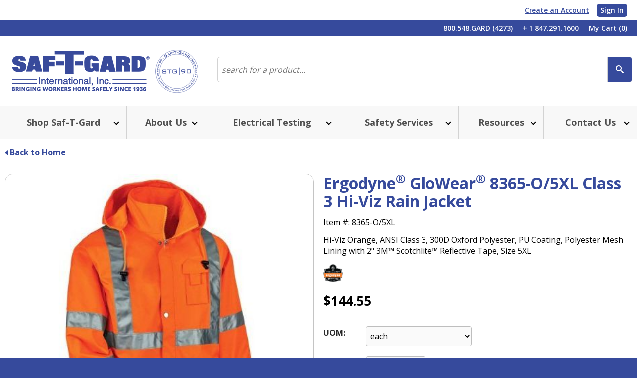

--- FILE ---
content_type: text/html; charset=utf-8
request_url: https://www.saftgard.com/products/ergodyne-glowear-8365-o-5xl-class-3-hi-viz-rain-jacket-8365-o-5xl/
body_size: 30491
content:
 <!DOCTYPE html> <html lang="en" data-roc-is-production="true"> <head> <meta http-equiv="X-UA-Compatible" content="IE=edge,chrome=1" /> <meta charset="utf-8" /> <!-- Set viewport to device default --> <meta name="HandheldFriendly" content="True"> <meta name="MobileOptimized" content="320"> <meta name="viewport" content="width=device-width, initial-scale=1.0"> <title>
	Ergodyne® GloWear® 8365-O/5XL Class 3 Hi-Viz Rain Jacket | Saf-T-Gard® International, Inc. | Saf-T-Gard International
</title> <!-- created using http://iconogen.com/ --> <link rel="apple-touch-icon" sizes="57x57" href="/ResourcePackages/Roc/assets/images/favicons/apple-touch-icon-57x57.png?package=Roc"> <link rel="apple-touch-icon" sizes="60x60" href="/ResourcePackages/Roc/assets/images/favicons/apple-touch-icon-60x60.png?package=Roc"> <link rel="apple-touch-icon" sizes="72x72" href="/ResourcePackages/Roc/assets/images/favicons/apple-touch-icon-72x72.png?package=Roc"> <link rel="apple-touch-icon" sizes="76x76" href="/ResourcePackages/Roc/assets/images/favicons/apple-touch-icon-76x76.png?package=Roc"> <link rel="apple-touch-icon" sizes="114x114" href="/ResourcePackages/Roc/assets/images/favicons/apple-touch-icon-114x114.png?package=Roc"> <link rel="apple-touch-icon" sizes="120x120" href="/ResourcePackages/Roc/assets/images/favicons/apple-touch-icon-120x120.png?package=Roc"> <link rel="apple-touch-icon" sizes="144x144" href="/ResourcePackages/Roc/assets/images/favicons/apple-touch-icon-144x144.png?package=Roc"> <link rel="apple-touch-icon" sizes="152x152" href="/ResourcePackages/Roc/assets/images/favicons/apple-touch-icon-152x152.png?package=Roc"> <link rel="apple-touch-icon" sizes="180x180" href="/ResourcePackages/Roc/assets/images/favicons/apple-touch-icon-180x180.png?package=Roc"> <link rel="icon" type="image/png" href="/ResourcePackages/Roc/assets/images/favicons/favicon-32x32.png?package=Roc" sizes="32x32"> <link rel="icon" type="image/png" href="/ResourcePackages/Roc/assets/images/favicons/android-chrome-192x192.png?package=Roc" sizes="192x192"> <link rel="icon" type="image/png" href="/ResourcePackages/Roc/assets/images/favicons/favicon-16x16.png?package=Roc" sizes="16x16"> <link rel="mask-icon" href="/ResourcePackages/Roc/assets/images/favicons/safari-pinned-tab.svg?package=Roc" color="#5bbad5"> <meta name="msapplication-TileColor" content="#da532c"> <meta name="msapplication-TileImage" content="/mstile-144x144.png"> <meta name="theme-color" content="#ffffff"> <meta name="google-site-verification" content="SKlYhJR8dfq3DYFt9uB1Zfomh1MLIwkD4Qv7PV07Q5c" /> <link href="//fonts.googleapis.com/css?family=Open+Sans:400,600,700,800" rel="stylesheet"> <link rel="stylesheet" href='/ResourcePackages/Roc/assets/dist/styles/style.min.css?package=Roc' type="text/css" />  <script>
            var require = { baseUrl: '/ResourcePackages/Roc/assets/dist/scripts/', urlArgs: 'bust=L78sJg6PM7VOLpi5RIyi' };
        </script> <script data-main="RocInit" src='/ResourcePackages/Roc/assets/require.js?package=Roc'></script> <script type="text/javascript">
        var RocConfig = {
            api: {
                baseRocApiUrl: 'https://saftgardapi-live.ae-admin.com',
                rocApiVersion: '1.0'
            },
            assetManager: {
                rocAssetsDomain: 'assetcloud.roccommerce.net'
            },
            cms: {
                packagePath: '/ResourcePackages/Roc'
            },
            google: {
                analyticsTrackingId: 'UA-18146746-1',
                isEnhancedCommerce: true,
                IsGADebug: false,
                mapsApiKey: 'AIzaSyDP-RcT8Ou_FssGgxYT1X0-kvdy8SgjiP4',
                enableAnalyticsTracking: true,
                enableAddressAutocomplete:true
            },
            time: {
                timezone: 'America/Chicago'
            },
            logging: {
                threshold: 'DEBUG'
            },
            shipping: {
                enableInternationalShipping: false
            },
            defaultCountryCode: 'US',
            superscriptCharacters: ["®","&#174;"]
        };
    </script> <script type="application/ld+json">
        {
        "@context" : "http://schema.org",
        "@type" : "WebSite",
        "name" : "ROC Commerce",
        "alternateName" : "ROC Commerce",
        "url" :"https://www.saftgard.com"
        }
    </script> <script type="text/javascript">
    /* <![CDATA[ */
    (function (HawkSearch, undefined) {
        HawkSearch.SearchUrl = "/search/";
        HawkSearch.BaseUrl = "/ajax/search";
        HawkSearch.HawkUrl = "https://saftgard.hawksearch.com/sites/saftgard";
        HawkSearch.TrackingUrl = "https://tracking.hawksearch.com";
        HawkSearch.RecommenderUrl = "https://recs.hawksearch.com/";
        HawkSearch.ClientGuid = "eae2852cba9f4558becd26403ad90898";
        HawkSearch.UrlParameters = "is_customer=No&hawkcustom=b2c";

    }(window.HawkSearch = window.HawkSearch || {}));

    require(['RocInit'], function () {
        require(['global/all', HawkSearch.HawkUrl + '/includes/hawksearch.js?v=1.1'], function (Roc) {
            Roc.Logger.debug('Initializing HawkSearch');
            require(['modules/RocSearch/RocSearchTracking']);
        });
    });
    /* ]]> */
</script> <link href="https://www.saftgard.com/products/ergodyne-glowear-8365-o-5xl-class-3-hi-viz-rain-jacket-8365-o-5xl/" rel="canonical" /><style type="text/css" media="all">.bottom-of-page-CTA-no-form .bottom-of-page-CTA-content .bottom-of-page-CTA-content-inner {
  width: 100%;
}

.bottom-of-page-CTA-no-form .bottom-of-page-CTA-content .bottom-of-page-CTA-btn {
  width: 110px;
}

@media(max-width:767px) {
  .bottom-of-page-CTA-no-form .bottom-of-page-content .bottom-of-page-CTA-btn {
    width: 100%;
    display: flex;
    justify-content: flex-end;
  }
}

.bottom-of-page-CTA-no-form .bottom-of-page-CTA-btn .email-inner-btn {
  width: 75px;
  margin: 0 25px 0 10px;
}

.bottom-of-page-CTA-no-form .bottom-of-page-CTA-btn .email-inner-btn .email-btn-arrow {
  width: 100%;
  justify-content: center;
}

.bottom-of-page-CTA-no-form .bottom-of-page-CTA-btn .email-inner-btn .email-btn-arrow a {
  justify-content: flex-end;
}</style><script type="text/javascript">
window.onload = function() {
    if (window.jQuery) {  
       
    } else {
      location.reload();
    }
}
</script><style type="text/css" media="all">.accessibility-link-footer-wrap {
	margin-bottom: 0;
}
.accessibility-link-footer-wrap a {
	font-size: 14px;
	font-weight: 400;
	line-height: 18px;
}</style><meta name="Generator" content="Sitefinity 9.1.6187.0 PE" /><link href="/Telerik.Web.UI.WebResource.axd?d=ZqRvxXlABmiwbaBS3Tu1F7eTyl5wUQtDZEa2_LdYV7FigmU_vMYcG1A5Ur7bqzcHFiM0yRDRMQUoEIgfpS3F7e-janpTQw0ZQlRpq40h-6YgR8Vlqtrm0lIPqevDe4crJWR6IrrWW0NVToUO-H47xA2&amp;t=638858700928039095&amp;compress=0&amp;_TSM_CombinedScripts_=%3b%3bTelerik.Sitefinity.Resources%2c+Version%3d9.1.6187.0%2c+Culture%3dneutral%2c+PublicKeyToken%3db28c218413bdf563%3aen%3a29bac276-c8bd-4fa6-9050-f9cf60e5cb3a%3a7a90d6a" type="text/css" rel="stylesheet" /></head> <body><form method="post" action="./" id="aspnetForm">
<div class="aspNetHidden">
<input type="hidden" name="ctl05_TSM" id="ctl05_TSM" value="" />
<input type="hidden" name="ctl06_TSSM" id="ctl06_TSSM" value="" />
<input type="hidden" name="__EVENTTARGET" id="__EVENTTARGET" value="" />
<input type="hidden" name="__EVENTARGUMENT" id="__EVENTARGUMENT" value="" />
<input type="hidden" name="__VIEWSTATE" id="__VIEWSTATE" value="/wEPDwULLTE2ODc5NTQyMThkZNLztjudUqDdybTAD09es9eQVADQChRwAJcm0uJo6LS5" />
</div>

<script type="text/javascript">
//<![CDATA[
var theForm = document.forms['aspnetForm'];
if (!theForm) {
    theForm = document.aspnetForm;
}
function __doPostBack(eventTarget, eventArgument) {
    if (!theForm.onsubmit || (theForm.onsubmit() != false)) {
        theForm.__EVENTTARGET.value = eventTarget;
        theForm.__EVENTARGUMENT.value = eventArgument;
        theForm.submit();
    }
}
//]]>
</script>


<script src="/WebResource.axd?d=gKJiP6YvMNv-eKz26MCMeYfDVZFkbkf6mNIfkUTXhsXTz6vUxCHnkOeoxyGnv404NXHuf6OcLzhyy0J3BbzBy_E73wef6BJt_5fproSzEuU1&amp;t=638942030805310136" type="text/javascript"></script>


<script type="text/javascript">
//<![CDATA[
var __cultureInfo = {"name":"en","numberFormat":{"CurrencyDecimalDigits":2,"CurrencyDecimalSeparator":".","IsReadOnly":true,"CurrencyGroupSizes":[3],"NumberGroupSizes":[3],"PercentGroupSizes":[3],"CurrencyGroupSeparator":",","CurrencySymbol":"$","NaNSymbol":"NaN","CurrencyNegativePattern":0,"NumberNegativePattern":1,"PercentPositivePattern":0,"PercentNegativePattern":0,"NegativeInfinitySymbol":"-∞","NegativeSign":"-","NumberDecimalDigits":2,"NumberDecimalSeparator":".","NumberGroupSeparator":",","CurrencyPositivePattern":0,"PositiveInfinitySymbol":"∞","PositiveSign":"+","PercentDecimalDigits":2,"PercentDecimalSeparator":".","PercentGroupSeparator":",","PercentSymbol":"%","PerMilleSymbol":"‰","NativeDigits":["0","1","2","3","4","5","6","7","8","9"],"DigitSubstitution":1},"dateTimeFormat":{"AMDesignator":"AM","Calendar":{"MinSupportedDateTime":"\/Date(-62135575200000)\/","MaxSupportedDateTime":"\/Date(253402300799999)\/","AlgorithmType":1,"CalendarType":1,"Eras":[1],"TwoDigitYearMax":2029,"IsReadOnly":true},"DateSeparator":"/","FirstDayOfWeek":0,"CalendarWeekRule":0,"FullDateTimePattern":"dddd, MMMM d, yyyy h:mm:ss tt","LongDatePattern":"dddd, MMMM d, yyyy","LongTimePattern":"h:mm:ss tt","MonthDayPattern":"MMMM d","PMDesignator":"PM","RFC1123Pattern":"ddd, dd MMM yyyy HH\u0027:\u0027mm\u0027:\u0027ss \u0027GMT\u0027","ShortDatePattern":"M/d/yyyy","ShortTimePattern":"h:mm tt","SortableDateTimePattern":"yyyy\u0027-\u0027MM\u0027-\u0027dd\u0027T\u0027HH\u0027:\u0027mm\u0027:\u0027ss","TimeSeparator":":","UniversalSortableDateTimePattern":"yyyy\u0027-\u0027MM\u0027-\u0027dd HH\u0027:\u0027mm\u0027:\u0027ss\u0027Z\u0027","YearMonthPattern":"MMMM yyyy","AbbreviatedDayNames":["Sun","Mon","Tue","Wed","Thu","Fri","Sat"],"ShortestDayNames":["Su","Mo","Tu","We","Th","Fr","Sa"],"DayNames":["Sunday","Monday","Tuesday","Wednesday","Thursday","Friday","Saturday"],"AbbreviatedMonthNames":["Jan","Feb","Mar","Apr","May","Jun","Jul","Aug","Sep","Oct","Nov","Dec",""],"MonthNames":["January","February","March","April","May","June","July","August","September","October","November","December",""],"IsReadOnly":true,"NativeCalendarName":"Gregorian Calendar","AbbreviatedMonthGenitiveNames":["Jan","Feb","Mar","Apr","May","Jun","Jul","Aug","Sep","Oct","Nov","Dec",""],"MonthGenitiveNames":["January","February","March","April","May","June","July","August","September","October","November","December",""]},"eras":[1,"A.D.",null,0]};//]]>
</script>

<script src="/Telerik.Web.UI.WebResource.axd?_TSM_HiddenField_=ctl05_TSM&amp;compress=0&amp;_TSM_CombinedScripts_=%3b%3bSystem.Web.Extensions%2c+Version%3d4.0.0.0%2c+Culture%3dneutral%2c+PublicKeyToken%3d31bf3856ad364e35%3aen%3a64455737-15dd-482f-b336-7074c5c53f91%3aea597d4b%3ab25378d2" type="text/javascript"></script>
<div class="aspNetHidden">

	<input type="hidden" name="__VIEWSTATEGENERATOR" id="__VIEWSTATEGENERATOR" value="08AF7C4E" />
</div><script type="text/javascript">
//<![CDATA[
Sys.WebForms.PageRequestManager._initialize('ctl00$ctl05', 'aspnetForm', [], [], [], 90, 'ctl00');
//]]>
</script>
<input type="hidden" name="ctl00$ctl05" id="ctl05" />
<script type="text/javascript">
//<![CDATA[
Sys.Application.setServerId("ctl05", "ctl00$ctl05");
Sys.Application._enableHistoryInScriptManager();
//]]>
</script>
 


  <svg xmlns="http://www.w3.org/2000/svg" xmlns:xlink="http://www.w3.org/1999/xlink" style="position: absolute; width: 0; height: 0; overflow: hidden;" version="1.1"> <defs> <symbol id="icon-arrow-email-button" viewBox="0 0 32 32"> <path d="M30.593 15.704l-14.593-13.111v8.074h-14.519v10.148h14.519v8.074z" /> </symbol> <symbol id="icon-arrow-slideshow" viewBox="0 0 32 32"> <path d="M25.481 16.148l-13.333-13.333-2.667 2.593 10.741 10.741-10.741 10.741 2.667 2.593z" /> </symbol> <symbol id="icon-cart" viewBox="0 0 32 32"> <path d="M13.556 22.148c0 0.37 0.37 0.741 0.741 0.741s0.741-0.37 0.741-0.741c0-0.37-0.296-0.741-0.741-0.741-0.37 0-0.741 0.296-0.741 0.741z" /> <path d="M22.222 22.889c0.37 0 0.741-0.296 0.741-0.741 0-0.37-0.296-0.741-0.741-0.741s-0.741 0.296-0.741 0.741c0 0.37 0.37 0.741 0.741 0.741z" /> <path d="M16.444 3.407c-7.333 0-13.333 6-13.333 13.333s6 13.333 13.333 13.333c7.333 0 13.333-6 13.333-13.333s-5.926-13.333-13.333-13.333zM24.815 13.111c-0.667 2-1.333 4-2 6-0.074 0.222-0.222 0.37-0.519 0.444-0.148 0-0.222 0-0.37 0-2.444 0-4.889 0-7.407 0-0.074 0-0.148 0-0.222 0 0 0.074 0 0.148 0 0.222 0 0.148 0.074 0.222 0.222 0.222 0.444 0.074 0.815 0.222 1.111 0.593 0.074 0.074 0.148 0.148 0.222 0.148 1.556 0 3.185 0 4.741 0 0.074 0 0.148 0 0.148-0.074 0.222-0.444 0.667-0.519 1.111-0.593 0.815-0.074 1.481 0.148 1.926 0.889 0.667 1.185 0.222 2.593-1.037 3.037-0.741 0.222-1.556 0-2.074-0.667-0.148-0.222-0.296-0.519-0.37-0.741-0.074-0.074-0.074-0.148-0.148-0.148-1.259 0-2.593 0-3.852 0-0.074 0-0.148 0.074-0.148 0.148-0.296 0.667-0.741 1.185-1.407 1.407-0.889 0.296-1.926-0.296-2.222-1.259-0.222-0.667-0.074-1.333 0.296-1.852 0.074-0.074 0.074-0.148 0.074-0.222-0.667-2.889-1.333-5.852-2-8.741 0-0.148-0.074-0.148-0.222-0.148-0.963 0-1.926 0-2.815 0-0.074 0-0.222 0-0.222-0.148 0-0.37 0-0.741 0-1.185 0-0.296 0.222-0.37 0.519-0.37 1.037 0 2 0 3.037 0 0.519 0 0.815 0.222 0.963 0.741 0.074 0.444 0.222 0.889 0.296 1.407 0 0.148 0.074 0.148 0.222 0.148 1.704 0 3.407 0 5.111 0 2.074 0 4.148 0 6.222 0 0.074 0 0.222 0 0.296 0 0.444-0.074 0.667 0.296 0.519 0.741z" /> </symbol> <symbol id="icon-email" viewBox="0 0 32 32"> <path d="M28.37 6.222h-24.889l12.444 9.926z" /> <path d="M15.926 18.444l-13.926-11.111v18.889h27.778v-18.889z" /> </symbol> <symbol id="icon-facebook" viewBox="0 0 32 32"> <path d="M16.444 3.259c-7.333 0-13.333 6-13.333 13.333s6 13.333 13.333 13.333 13.333-6 13.333-13.333-6-13.333-13.333-13.333zM19.852 16.593h-2.222c0 3.556 0 7.926 0 7.926h-3.333c0 0 0-4.37 0-7.926h-1.556v-2.815h1.556v-1.852c0-1.333 0.593-3.333 3.333-3.333h2.444v2.741c0 0-1.481 0-1.778 0s-0.667 0.148-0.667 0.741v1.63h2.519l-0.296 2.889z" /> </symbol> <symbol id="icon-linkedin" viewBox="0 0 32 32"> <path d="M16.444 3.185c-7.333 0-13.333 6-13.333 13.333s6 13.333 13.333 13.333c7.333 0 13.333-6 13.333-13.333s-5.926-13.333-13.333-13.333zM12.889 22.741h-2.815v-8.37h2.815v8.37zM11.481 13.259v0c-0.963 0-1.556-0.667-1.556-1.481s0.593-1.481 1.556-1.481c0.963 0 1.556 0.593 1.556 1.481 0.074 0.815-0.593 1.481-1.556 1.481zM23.037 22.741h-2.815v-4.519c0-1.111-0.37-1.926-1.407-1.926-0.741 0-1.259 0.519-1.407 1.037-0.074 0.148-0.074 0.444-0.074 0.667v4.667h-2.815c0 0 0-7.63 0-8.37h2.815v1.259c0.37-0.593 1.037-1.407 2.519-1.407 0.889 0 1.704 0.296 2.296 0.889s0.889 1.556 0.889 2.889v4.815z" /> <path d="M17.259 15.63v0c0-0.074 0-0.074 0 0v0z" /> </symbol> <symbol id="icon-youtube" viewBox="0 0 27 32"> <path d="M13.4 2.903c-0.223-0.032-0.51-0.032-0.734 0-0.542 0.096-1.499 0.447-1.85 1.595 0 0-0.096 0.574-0.096 0.83v4.116c0 0 0.032 0.702 0.415 1.308 0.287 0.479 0.798 0.861 1.627 0.957 0.096 0 0.479 0 0.606 0 0.766-0.096 1.276-0.51 1.563-0.957 0.383-0.606 0.415-1.308 0.415-1.308v-4.084c0-0.255-0.096-0.83-0.096-0.83-0.351-1.18-1.308-1.531-1.85-1.627zM13.783 5.36v4.116c0 0.989-0.734 0.893-0.734 0.893s-0.829 0.096-0.829-0.893v-4.116c0-1.149 0.829-1.085 0.829-1.085 0.829 0 0.734 1.085 0.734 1.085zM7.689 4.53l-1.212-4.53h-1.819l2.233 6.923v4.69h1.659v-4.69l2.106-6.923h-1.723l-1.244 4.53zM19.621 2.967v6.668c-0.255 0.574-0.893 0.734-0.893 0.734-0.574 0-0.479-0.415-0.479-0.415v-6.987h-1.563v7.497c0 0.829 0.415 1.308 1.244 1.308s1.723-1.053 1.723-1.053v0.989h1.563v-8.742h-1.595z"></path> <path d="M24.534 14.261c-1.914-0.319-4.052-0.255-10.943-0.319-4.658 0-6.987 0.096-7.306 0.096-2.999 0.16-5.073-0.255-5.807 2.999-0.319 1.787-0.479 4.116-0.479 5.87 0.16 3.86-0.16 8.487 3.573 8.837 1.914 0.16 6.891 0.255 10.177 0.255 4.467 0 9.316-0.096 10.975-0.415 0.734-0.191 1.372-0.925 1.563-1.244 0.957-1.308 0.989-3.254 1.085-7.466-0.191-3.573 0.064-8.199-2.839-8.614zM8.040 18.409h-1.914v10.050h-1.755v-10.050h-1.787v-1.755h5.488c-0.032 0 0.064 1.755-0.032 1.755zM12.921 28.522h-1.563v-0.989c0 0-0.829 1.085-1.755 1.085s-1.244-0.574-1.244-1.659v-7.242h1.563v7.051c0 0 0 0.319 0.415 0.319s0.989-0.574 0.989-0.734v-6.636h1.563v8.806zM18.983 26.959c0 0-0.16 1.659-1.149 1.659s-1.563-0.574-1.914-0.989v0.925h-1.563v-11.805h1.563v3.828c0 0 0.829-0.989 1.563-0.989s1.5 0.51 1.5 1.563v5.807zM24.949 26.959c-0.255 1.5-2.074 1.659-2.074 1.659-2.648 0-2.584-2.489-2.584-2.489v-4.148c0-0.319 0.16-0.829 0.16-0.829 0.16-0.51 0.351-1.5 2.329-1.5 2.329 0 2.233 2.329 2.233 2.329v2.393h-3.159v1.755c0 0.479 0.255 0.989 0.925 0.989s0.67-0.989 0.67-0.989v-0.67h1.563c0.032 0 0.096 0.415-0.064 1.5zM23.45 21.982c0 0-0.096-0.925-0.734-0.925-0.67 0-0.829 0.734-0.829 0.925v1.085h1.563v-1.085zM16.75 21.057c-0.415 0-0.734 0.319-0.734 0.319v5.392c0.255 0.319 0.734 0.319 0.734 0.319 0.67 0 0.67-0.734 0.67-0.734v-4.371c0-0.606-0.255-0.925-0.67-0.925z"></path> </symbol> <symbol id="icon-live-chat" viewBox="0 0 32 32"> <path d="M12.889 3.926c-6.889 0-12.519 4-12.519 8.963 0 2.519 1.481 4.815 3.852 6.444-0.444 1.704-1.259 3.704-2.519 4.889 0 0 3.333-1.407 5.926-3.185 1.63 0.519 3.481 0.889 5.407 0.889 6.889 0 12.519-4 12.519-8.963-0.148-5.037-5.704-9.037-12.667-9.037z" /> <path d="M31.63 19.111c0-2.296-1.852-4.222-4.593-5.111-0.593 4.074-4.296 7.481-9.333 8.889 1.481 1.185 3.556 1.926 5.926 1.926 1.185 0 2.37-0.222 3.407-0.519 1.63 1.185 3.778 2 3.778 2-0.815-0.741-1.333-2-1.63-3.111 1.556-1.037 2.444-2.444 2.444-4.074z" /> </symbol> <symbol id="icon-login" viewBox="0 0 32 32"> <path d="M16.444 3.333c-7.333 0-13.333 6-13.333 13.333s6 13.333 13.333 13.333 13.333-6 13.333-13.333c0-7.333-5.926-13.333-13.333-13.333zM15.556 8.667c0.222-0.074 0.37-0.074 0.593-0.074s0.444 0 0.667 0c0.296 0.074 0.593 0.074 0.889 0.148 1.704 0.444 2.963 2 3.185 3.778 0.222 2.444-1.556 4.593-4 4.815-2.222 0.148-4.296-1.407-4.667-3.556-0.444-2.444 0.963-4.593 3.333-5.111zM23.778 23.185c-4.889 0-9.704 0-14.593 0 0-0.148 0-0.296 0-0.444 0.074-0.296 0.074-0.519 0.148-0.815 0.37-2 1.407-3.556 3.111-4.741 1.185 1.111 2.519 1.63 4.074 1.63s2.963-0.593 4.074-1.704c0.222 0.148 0.444 0.37 0.667 0.519 1.407 1.259 2.222 2.815 2.444 4.667 0 0.148 0 0.222 0.074 0.37 0 0.148 0 0.296 0 0.519z" /> </symbol> <symbol xmlns="http://www.w3.org/2000/svg" id="icon-login-no-circle" viewBox="0 0 32 32"> <path d="M15.556 8.667c0.222-0.074 0.37-0.074 0.593-0.074s0.444 0 0.667 0c0.296 0.074 0.593 0.074 0.889 0.148 1.704 0.444 2.963 2 3.185 3.778 0.222 2.444-1.556 4.593-4 4.815-2.222 0.148-4.296-1.407-4.667-3.556-0.444-2.444 0.963-4.593 3.333-5.111zM23.778 23.185c-4.889 0-9.704 0-14.593 0 0-0.148 0-0.296 0-0.444 0.074-0.296 0.074-0.519 0.148-0.815 0.37-2 1.407-3.556 3.111-4.741 1.185 1.111 2.519 1.63 4.074 1.63s2.963-0.593 4.074-1.704c0.222 0.148 0.444 0.37 0.667 0.519 1.407 1.259 2.222 2.815 2.444 4.667 0 0.148 0 0.222 0.074 0.37 0 0.148 0 0.296 0 0.519z" /> </symbol> <symbol id="icon-phone" viewBox="0 0 32 32"> <path d="M16.519 3.333c-7.333 0-13.333 6-13.333 13.333s6 13.333 13.333 13.333c7.333 0 13.333-6 13.333-13.333 0-7.407-6-13.333-13.333-13.333zM24.37 22.222c-0.519 0.815-1.926 2.741-3.63 2.741h-0.148c0 0 0 0 0 0-0.889 0-3.556 0-7.926-4.37-4.444-4.444-4.37-7.037-4.37-8v-0.074c0-1.704 1.926-3.111 2.741-3.63 0.148-0.074 0.296-0.074 0.444-0.074s0.296 0.148 0.296 0.222l1.926 3.481c0.148 0.222 0.074 0.519-0.148 0.667-1.481 1.111-1.852 1.481-1.926 2 0 1.259 5.111 6.444 6.37 6.444 0.593 0 0.889-0.37 2.074-1.926 0.148-0.222 0.444-0.296 0.667-0.148l3.481 1.926c0.148 0.074 0.222 0.222 0.222 0.296 0 0.148 0 0.296-0.074 0.444zM16.074 11.852c0-0.296 0.222-0.519 0.519-0.519 2.889 0 5.259 2.37 5.259 5.259 0 0.296-0.222 0.519-0.519 0.519s-0.519-0.222-0.519-0.519c0-2.296-1.852-4.222-4.222-4.222-0.296 0-0.519-0.222-0.519-0.519zM24.444 17.111c-0.296 0-0.519-0.222-0.519-0.519 0-4.074-3.259-7.333-7.333-7.333-0.296 0-0.519-0.222-0.519-0.519s0.222-0.519 0.519-0.519c4.593 0 8.37 3.778 8.37 8.37 0 0.296-0.222 0.519-0.519 0.519z" /> </symbol> <symbol xmlns="http://www.w3.org/2000/svg" id="icon-search-in-circle" viewBox="0 0 32 32"> <path d="M16.222 2.593c-7.333 0-13.333 6-13.333 13.333s6 13.333 13.333 13.333 13.333-6 13.333-13.333-6-13.333-13.333-13.333z" /> <path fill="#fff" style="fill: var(--color2, #fff)" d="M22.815 20.667l-2.519-2.519c-0.074-0.074-0.074-0.074-0.148-0.148 0.593-0.889 0.889-2 0.889-3.111 0-3.259-2.667-5.926-5.926-5.926s-5.926 2.667-5.926 5.926c0 3.259 2.667 5.926 5.926 5.926 1.185 0 2.222-0.296 3.111-0.889 0 0.074 0.074 0.074 0.148 0.148l2.519 2.519c0.37 0.37 0.963 0.37 1.333 0l0.519-0.519c0.444-0.37 0.444-1.037 0.074-1.407zM10.741 14.963c0-2.444 2-4.444 4.444-4.444s4.444 2 4.444 4.444-2 4.444-4.444 4.444-4.444-2-4.444-4.444z" /> </symbol> <symbol id="icon-print" viewBox="0 0 32 32"> <path d="M26.963 13.407h-0.519v-1.481c0-0.889-0.593-1.63-1.407-1.926v-1.481l-7.185-7.185h-11.185v8.593c-0.815 0.296-1.407 1.037-1.407 1.926v1.481h-0.444c-1.481 0-2.667 1.185-2.667 2.667v6.667c0 1.481 1.185 2.667 2.667 2.667h1.852v4.667h18.37v-4.667h1.926c1.481 0 2.667-1.185 2.667-2.667v-6.667c0-1.407-1.185-2.593-2.667-2.593zM18.741 4.815l2.889 2.889h-2.889v-2.889zM8.519 3.185h8.444v6.296h6.296v3.926h-14.815v-10.222zM23.259 28.296h-14.815v-6.37h14.815v6.37z" /> </symbol> <symbol id="icon-search" viewBox="0 0 32 32"> <path d="M28.963 25.111l-4.815-4.815c-0.074-0.074-0.148-0.148-0.296-0.222 1.111-1.778 1.778-3.852 1.778-6.074 0-6.296-5.111-11.407-11.407-11.407s-11.407 5.111-11.407 11.407c0 6.296 5.111 11.407 11.407 11.407 2.222 0 4.296-0.667 6.074-1.778 0.074 0.074 0.148 0.222 0.222 0.296l4.815 4.815c0.741 0.741 1.926 0.741 2.667 0l1.037-1.037c0.593-0.667 0.593-1.852-0.074-2.593zM5.556 14c0-4.741 3.852-8.667 8.667-8.667s8.667 3.852 8.667 8.667-3.852 8.667-8.667 8.667-8.667-3.926-8.667-8.667z" /> </symbol> <symbol id="icon-twitter" viewBox="0 0 32 32"> <path d="M16.444 3.185c-7.333 0-13.333 6-13.333 13.333s6 13.333 13.333 13.333 13.333-6 13.333-13.333-5.926-13.333-13.333-13.333zM21.926 13.778c0 0.148 0 0.222 0 0.37 0 3.704-2.815 8-8 8-1.556 0-3.037-0.444-4.296-1.259 0.222 0 0.444 0.074 0.667 0.074 1.333 0 2.519-0.444 3.481-1.185-1.259 0-2.296-0.815-2.593-1.926 0.148 0 0.37 0.074 0.519 0.074 0.222 0 0.519 0 0.741-0.074-1.259-0.222-2.222-1.407-2.222-2.741 0 0 0 0 0 0 0.37 0.222 0.815 0.37 1.259 0.37-0.741-0.519-1.259-1.333-1.259-2.37 0-0.519 0.148-0.963 0.37-1.407 1.407 1.704 3.481 2.815 5.778 2.963-0.074-0.444-0.074-0.667-0.074-0.889 0-1.556 1.259-2.815 2.815-2.815 0.815 0 1.556 0.37 2.074 0.889 0.667-0.148 1.259-0.37 1.778-0.667-0.222 0.667-0.667 1.185-1.259 1.556 0.593-0.074 1.111-0.222 1.63-0.444-0.37 0.519-0.889 1.037-1.407 1.481z" /> </symbol> <symbol id="icon-video-play" viewBox="0 0 32 32"> <path d="M16.519 3.407c-7.333 0-13.333 6-13.333 13.333s6 13.333 13.333 13.333c7.333 0 13.333-6 13.333-13.333s-6-13.333-13.333-13.333zM16.519 29.037c-6.815 0-12.296-5.481-12.296-12.296 0-6.741 5.556-12.296 12.296-12.296 6.815 0 12.296 5.481 12.296 12.296s-5.481 12.296-12.296 12.296z" /> <path d="M12 9.333l12.296 7.407-12.296 7.407z" /> </symbol> <symbol id="icon-calendar" viewBox="0 0 512 512"> <path d="M160 192h64v64h-64zM256 192h64v64h-64zM352 192h64v64h-64zM64 384h64v64h-64zM160 384h64v64h-64zM256 384h64v64h-64zM160 288h64v64h-64zM256 288h64v64h-64zM352 288h64v64h-64zM64 288h64v64h-64zM416 0v32h-64v-32h-224v32h-64v-32h-64v512h480v-512h-64zM448 480h-416v-352h416v352z"></path> </symbol> </defs> </svg> 

<script src="//p11.techlab-cdn.com/67ebf437f839180425c87643.js"></script> <div id="site-container" class="site-container"> <ul class="skip"> <li><a href="#nav">skip to Main Navigation</a></li> <li><a href="#main-content">skip to Main Content</a></li> <li><a href="#footer">skip to Footer</a></li> </ul> <header class="siteHeader" role="banner"> <div class="headerMain clearfix"> 



    <script>
        /* <![CDATA[ */
        require(['RocInit'], function () {
            require(['modules/Site/SiteHeader'], function (SiteHeader) {
     ;           SiteHeader.init();
            });
        });
        /* ]]> */
    </script>
        <script>
        /* <![CDATA[ */
        require(['RocInit'], function() {
            require(['modules/Cart/all'], function (Cart) {
                Cart.CartSummary.init({
                    baseApiUrl: 'https://saftgardapi-live.ae-admin.com',
                    cartFlyoutTmpSelector: "#cartFlyout-Tmp",
                    checkoutUrl: 'https://www.saftgard.com/cart',
                    showAddToCartModal: true
                    });
            });
        });
        /* ]]> */
        </script>

	<div class="header-strip-top-log-in">
		<div class="container container-fluid">
			<div class="row">
				<div class="col-xs-12">
					<ul class="header-strip-top-nav-table">
						<li>
							<a href="/my-account/sign-in">
								<span class="text">Create an Account</span>
							</a>
						</li>
						<li>
							<a href="/my-account/sign-in" class="sign-in-btn">
								<span class="text">Sign in</span>
							</a>
						</li>
					</ul>				
				</div>
			</div>
		</div>
	</div>

<div class="header-strip-top-nav">
	<div class="container container-fluid">
		<div class="row">
			<div class="col-xs-12">
				<ul class="header-strip-top-nav-table">
					<li>
						<a href="tel:8005484273">
							<span class="text">800.548.GARD (4273)</span>
						</a>
					</li>
					<li>
						<a href="tel:18472911600">
							<span class="text">+ 1 847.291.1600</span>
						</a>
					</li>	
					<li class="desktop-hidden">
						<div class="headerLinks headerLogin">
							<div class="accountNav">
								<a href="/my-account/sign-in">
									<span class="text">
										My Account
									</span>
								</a>
							</div>
						</div>
					</li>
					<li>
						<div id="siteCart" class="siteCart">
							<a class="cartLink" href="/cart">
								<span id="spanCartTotal"><span class="text">My Cart</span> ( )</span>
							</a>
						</div>
					</li>					
				</ul>
			</div>	
		</div>
	</div>
</div>
<div class="container container-fluid site-header-new">
	<div class="row">
		<div class="col-xs-12 col-lg-4">
			<a class="siteLogo" href="/">
				<img alt="Saf-T-Gard International, Inc. Bringing Workers Home Safely Since 1936 - STG | 85" src="/ResourcePackages/Roc/assets/images/client-images/stg-logo-blue.png" />
			</a>
		</div>

		<div class="col-xs-3 col-sm-3 headerLinks headerMenuToggle">
			<div class="hidden-info visually-hidden focusable" tabindex="0">
				<p>The site navigation utilizes arrow, enter, escape, and space bar key commands. Left and right arrows move across top level links and expand / close menus in sub levels. Up and Down arrows will open main level menus and toggle through sub tier links. Enter and space open menus and escape closes them as well. Tab will move on to the next part of the site rather than go through menu items.</p>
			</div>
			<button aria-expanded="false" aria-controls="mainmenu" class="toggle-menu mobile-hamburger-menu"><span><span class="visuallyhidden">Menu</span></span></button>
		</div>

		<div class="col-xs-3 col-sm-3 headerLinks headerSearchMobileButton">
		
			<button type="button" data-toggle="collapse" data-target="#siteSearchCollapse" aria-expanded="false" aria-controls="siteSearchCollapse">
				<svg class="icon icon-search-in-circle">
					<use xmlns:xlink="http://www.w3.org/1999/xlink" xlink:href="#icon-search-in-circle"></use>
				</svg>
			</button>
		</div>

		<div class="col-xs-3 col-sm-3 col-md-push-3 col-lg-2 headerLinks headerPhone">
			<a href="tel:8005484273">
				<svg class="icon icon-phone">
					<use xmlns:xlink="http://www.w3.org/1999/xlink" xlink:href="#icon-phone"></use>
				</svg>
			</a>
		</div>

		<div class="col-xs-3 col-sm-3 col-md-push-3 col-lg-2 headerLinks">
			
		</div>

		<div class="col-xs-3 col-sm-3 col-md-push-3 col-lg-2 headerLinks headerCart">
			<div class="siteCart">
				<a class="cartLink" href="/cart">
					<svg class="icon icon-cart"><use xmlns:xlink="http://www.w3.org/1999/xlink" xlink:href="#icon-cart"></use></svg>
					<span id="spanCartTotal" class="visually-hidden"><span class="text">My Cart</span></span>
				</a>
			</div>
		</div>

		<div class="col-xs-12 col-md-8 headerLinks headerSearchBox">
			
<div class="site-search-my-account-warp">
    <div class="collapse" id="siteSearchCollapse">
        <div class="formee siteSearch">
            <div class="formee-group ">
                <label for="txtSearch">Search</label>
                <input class="formee-control" type="text" id="txtSearch" name="keyword" placeholder="search for a product..." />
                <span class="formee-group-btn">
                    <button class="btn" id="btnSearch" type="button">
                        <span class="icon-search" aria-hidden="true" role="presentation"></span>
                        <span class="visuallyHidden">Search</span>
                    </button>
                </span>
            </div>
        </div>
    </div>
</div>

        <script type="text/javascript">
            /* <![CDATA[ */
            require(['RocInit'], function () {
                require(['global/all', HawkSearch.HawkUrl + '/includes/hawksearch.js?v=1.1'], function (Roc) {
                    Roc.Logger.debug('Initializing HawkSearch');

                    HawkSearch.initAutoSuggest = function () {
                        HawkSearch.suggestInit('#txtSearch', {
                            lookupUrlPrefix: HawkSearch.HawkUrl + '/?fn=ajax&f=GetSuggestions&is_customer=No&hawkcustom=b2c',
                            hiddenDivName: '',
                            isAutoWidth: false
                        });
                    };

                    require(['jquery'], function ($) {
                        $('#btnSearch').on('click', function (e) {
                            e.preventDefault();
                            window.location.replace(HawkSearch.SearchUrl + "?" + $('#txtSearch').attr('name') + "=" + encodeURIComponent($("#txtSearch").val()));
                        });

                        $('#txtSearch').on('keypress', function (e) {
                            if (e.which === 13) {
                                e.preventDefault();
                                window.location.replace(HawkSearch.SearchUrl + "?" + $('#txtSearch').attr('name') + "=" + encodeURIComponent($("#txtSearch").val()));
                            }
                        });
                    });
                });
            });
            /* ]]> */
        </script>

		</div>
	</div>
</div> </div> 


<div class="navbarWrapper">

    <div class="container">
        <div class="row">

            <!-- Main Nav -->
            <nav class="main-nav nav-bar" aria-expanded="false" aria-describedby="mainmenu" aria-label="Main Menu">

                <!-- If you aren't doing a responsive site... then you probably don't need the toggle-menu -->
                <button class="toggle-menu"></button>
				<div class="top-navigation-wrap">
					<div class="accountNav-wrapper"></div>
					<ul class="cm-menu">
<li>
    <a aria-expanded="false" href="/shop-saf-t-gard/" class="hasSub">
        <span>
            Shop Saf-T-Gard
        </span>
		
    </a>
			<button class="menu-has-sub-button top" aria-expanded="false"><span>Expand/Collapse menu</span></button>
    		<ul class="subMenu">
				<li role="presentation">
					<a aria-expanded="false" href="/food-safety/" class="">Food Safety</a>
									</li>
				<li role="presentation">
					<a aria-expanded="false" href="/automotive-safety/" class="">Automotive Safety</a>
									</li>
				<li role="presentation">
					<a aria-expanded="false" href="/arc-flash-electrical-safety/" class="">Arc Flash &amp; Electrical Safety</a>
									</li>
				<li role="presentation">
					<a aria-expanded="false" href="/new-items/" class="">New Items</a>
									</li>
				<li role="presentation">
					<a aria-expanded="false" href="/sales-closeouts/" class="">Sales &amp; Closeouts</a>
									</li>
				<li role="presentation">
					<a aria-expanded="false" href="/best-sellers/" class="">Best Sellers</a>
									</li>
				<li role="presentation">
					<a aria-expanded="false" href="/hand-protection/" class="hasSub">Hand Protection</a>
						<button class="menu-has-sub-button" aria-expanded="false"><span>Expand/Collapse menu</span></button>
											<ul class="omegaMenu-sub">
								<li class="omegaMenu-subInner">
									<a href="/general-purpose-gloves/">General Purpose Gloves</a>
								</li>
								<li class="omegaMenu-subInner">
									<a href="/mechanic-s-gloves/">Mechanic&#39;s Gloves</a>
								</li>
								<li class="omegaMenu-subInner">
									<a href="/leather-gloves/">Leather Gloves</a>
								</li>
								<li class="omegaMenu-subInner">
									<a href="/welding-and-high-heat-gloves/">Welding &amp; High-Heat Gloves</a>
								</li>
								<li class="omegaMenu-subInner">
									<a href="/cut-resistant-gloves/">Cut-Resistant Gloves</a>
								</li>
								<li class="omegaMenu-subInner">
									<a href="/metal-mesh-gloves/">Metal Mesh Gloves</a>
								</li>
								<li class="omegaMenu-subInner">
									<a href="/chemical-resistant-gloves/">Chemical-Resistant Gloves</a>
								</li>
								<li class="omegaMenu-subInner">
									<a href="/electrical-gloves/">Electrical Gloves</a>
								</li>
								<li class="omegaMenu-subInner">
									<a href="/cold-hot-insulated-gloves/">Cold/Hot Insulated Gloves</a>
								</li>
								<li class="omegaMenu-subInner">
									<a href="/disposable-gloves/">Disposable Gloves</a>
								</li>
								<li class="omegaMenu-subInner">
									<a href="/glove-accessories/">Glove Accessories</a>
								</li>
                            <li class="omegaMenu-subInner">
                                <a href="/hand-protection/">View All</a>
                            </li>
						</ul>
				</li>
				<li role="presentation">
					<a aria-expanded="false" href="/electrical-safety/" class="hasSub">Electrical Safety</a>
						<button class="menu-has-sub-button" aria-expanded="false"><span>Expand/Collapse menu</span></button>
											<ul class="omegaMenu-sub">
								<li class="omegaMenu-subInner">
									<a href="/arc-flash-electrical-protection-clothing-kits/">Arc Flash &amp; Electrical Protection Clothing &amp; Kits</a>
								</li>
								<li class="omegaMenu-subInner">
									<a href="/arc-rated-daily-wear/">Arc-Rated Daily Wear</a>
								</li>
								<li class="omegaMenu-subInner">
									<a href="/hoods-hard-hats-faceshields-and-accessories/">Hoods, Hard Hats, Faceshields &amp; Accessories</a>
								</li>
								<li class="omegaMenu-subInner">
									<a href="/flame-resistant-hi-viz-apparel/">Flame-Resistant/Hi-Viz Apparel</a>
								</li>
								<li class="omegaMenu-subInner">
									<a href="/rubber-insulating-gloves/">Rubber Insulating Gloves</a>
								</li>
								<li class="omegaMenu-subInner">
									<a href="/leather-protector-gloves/">Leather Protector Gloves</a>
								</li>
								<li class="omegaMenu-subInner">
									<a href="/electrical-glove-accessories/">Electrical Glove Accessories</a>
								</li>
								<li class="omegaMenu-subInner">
									<a href="/rubber-insulating-sleeves/">Rubber Insulating Sleeves</a>
								</li>
								<li class="omegaMenu-subInner">
									<a href="/rubber-insulating-blankets-and-matting/">Rubber Insulating Blankets &amp; Matting</a>
								</li>
								<li class="omegaMenu-subInner">
									<a href="/rubber-insulating-blanket-accessories-and-storage/">Rubber Insulating Blanket Accessories &amp; Storage</a>
								</li>
								<li class="omegaMenu-subInner">
									<a href="/line-hose-hoods-and-connectors/">Line Hose, Hoods &amp; Connectors</a>
								</li>
								<li class="omegaMenu-subInner">
									<a href="/hot-sticks-hooks-and-accessories/">Hot Sticks, Hooks &amp; Accessories</a>
								</li>
								<li class="omegaMenu-subInner">
									<a href="/second-dielectric-footwear/">Dielectric Footwear</a>
								</li>
								<li class="omegaMenu-subInner">
									<a href="/detectors-testers-and-meters/">Detectors, Testers &amp; Meters</a>
								</li>
								<li class="omegaMenu-subInner">
									<a href="/grounding-and-jumpers/">Grounding &amp; Jumpers</a>
								</li>
								<li class="omegaMenu-subInner">
									<a href="/insulated-tools/">Insulated Tools</a>
								</li>
                            <li class="omegaMenu-subInner">
                                <a href="/electrical-safety/">View All</a>
                            </li>
						</ul>
				</li>
				<li role="presentation">
					<a aria-expanded="false" href="/eye-protection/" class="hasSub">Eye Protection</a>
						<button class="menu-has-sub-button" aria-expanded="false"><span>Expand/Collapse menu</span></button>
											<ul class="omegaMenu-sub">
								<li class="omegaMenu-subInner">
									<a href="/safety-glasses/">Safety Glasses</a>
								</li>
								<li class="omegaMenu-subInner">
									<a href="/safety-goggles/">Safety Goggles</a>
								</li>
								<li class="omegaMenu-subInner">
									<a href="/eye-protection-accessories/">Eye Protection Accessories</a>
								</li>
								<li class="omegaMenu-subInner">
									<a href="/eye-protectio-headgear-faceshields/">Headgear/Faceshields</a>
								</li>
								<li class="omegaMenu-subInner">
									<a href="/welding-helmets/">Welding Helmets</a>
								</li>
								<li class="omegaMenu-subInner">
									<a href="/lens-cleaning/">Lens Cleaning</a>
								</li>
                            <li class="omegaMenu-subInner">
                                <a href="/eye-protection/">View All</a>
                            </li>
						</ul>
				</li>
				<li role="presentation">
					<a aria-expanded="false" href="/hearing-protection/" class="hasSub">Hearing Protection</a>
						<button class="menu-has-sub-button" aria-expanded="false"><span>Expand/Collapse menu</span></button>
											<ul class="omegaMenu-sub">
								<li class="omegaMenu-subInner">
									<a href="/earplugs/">Earplugs</a>
								</li>
								<li class="omegaMenu-subInner">
									<a href="/earplug-dispensers/">Earplug Dispensers</a>
								</li>
								<li class="omegaMenu-subInner">
									<a href="/earmuffs/">Earmuffs</a>
								</li>
								<li class="omegaMenu-subInner">
									<a href="/banded-hearing-protectors/">Banded Hearing Protectors</a>
								</li>
								<li class="omegaMenu-subInner">
									<a href="/hearing-protection-accessories/">Hearing Protection Accessories</a>
								</li>
                            <li class="omegaMenu-subInner">
                                <a href="/hearing-protection/">View All</a>
                            </li>
						</ul>
				</li>
				<li role="presentation">
					<a aria-expanded="false" href="/respiratory-protection/" class="hasSub">Respiratory Protection</a>
						<button class="menu-has-sub-button" aria-expanded="false"><span>Expand/Collapse menu</span></button>
											<ul class="omegaMenu-sub">
								<li class="omegaMenu-subInner">
									<a href="/disposable-respirators/">Disposable Respirators</a>
								</li>
								<li class="omegaMenu-subInner">
									<a href="/reusable-full-and-half-mask-respirators/">Reusable Full &amp; Half-Mask Respirators</a>
								</li>
								<li class="omegaMenu-subInner">
									<a href="/cartridges-and-filters/">Cartridges &amp; Filters</a>
								</li>
								<li class="omegaMenu-subInner">
									<a href="/powered-and-supplied-air-systems/">Powered &amp; Supplied Air Systems</a>
								</li>
								<li class="omegaMenu-subInner">
									<a href="/escape-respirators/">Escape Respirators</a>
								</li>
								<li class="omegaMenu-subInner">
									<a href="/respiratory-protection-accessories/">Respiratory Protection Accessories</a>
								</li>
                            <li class="omegaMenu-subInner">
                                <a href="/respiratory-protection/">View All</a>
                            </li>
						</ul>
				</li>
				<li role="presentation">
					<a aria-expanded="false" href="/head-protection/" class="hasSub">Head Protection</a>
						<button class="menu-has-sub-button" aria-expanded="false"><span>Expand/Collapse menu</span></button>
											<ul class="omegaMenu-sub">
								<li class="omegaMenu-subInner">
									<a href="/safety-helmets/">Safety Helmets</a>
								</li>
								<li class="omegaMenu-subInner">
									<a href="/head-protection/hard-hats/">Hard Hats</a>
								</li>
								<li class="omegaMenu-subInner">
									<a href="/head-protection/bump-caps/">Bump Caps</a>
								</li>
								<li class="omegaMenu-subInner">
									<a href="/head-protection/hard-hat-suspensions/">Hard Hat Suspensions</a>
								</li>
								<li class="omegaMenu-subInner">
									<a href="/head-protection/head-protection-accessories/">Head Protection Accessories</a>
								</li>
                            <li class="omegaMenu-subInner">
                                <a href="/head-protection/">View All</a>
                            </li>
						</ul>
				</li>
				<li role="presentation">
					<a aria-expanded="false" href="/protective-clothing/" class="hasSub">Protective Clothing</a>
						<button class="menu-has-sub-button" aria-expanded="false"><span>Expand/Collapse menu</span></button>
											<ul class="omegaMenu-sub">
								<li class="omegaMenu-subInner">
									<a href="/disposable-clothing/">Disposable Clothing</a>
								</li>
								<li class="omegaMenu-subInner">
									<a href="/chemical-protection-clothing/">Chemical Protection Clothing</a>
								</li>
								<li class="omegaMenu-subInner">
									<a href="/hazmat-clothing/">Hazmat Clothing</a>
								</li>
								<li class="omegaMenu-subInner">
									<a href="/aprons/">Aprons</a>
								</li>
								<li class="omegaMenu-subInner">
									<a href="/beard-nets-hair-nets/">Beard Nets &amp; Hair Nets</a>
								</li>
								<li class="omegaMenu-subInner">
									<a href="/boots-and-shoe-covers/">Boots &amp; Shoe Covers</a>
								</li>
								<li class="omegaMenu-subInner">
									<a href="/sleeves/">Sleeves</a>
								</li>
								<li class="omegaMenu-subInner">
									<a href="/protective-clothin-arc-flash-and-electrical-protection-clothing-and-kits/">Arc Flash &amp; Electrical Protection Clothing &amp; Kits</a>
								</li>
								<li class="omegaMenu-subInner">
									<a href="/protective-clothin-flame-resistant-clothing/">Flame-Resistant Clothing</a>
								</li>
								<li class="omegaMenu-subInner">
									<a href="/metal-mesh-clothing/">Metal Mesh Clothing</a>
								</li>
								<li class="omegaMenu-subInner">
									<a href="/rainwear/">Rainwear</a>
								</li>
								<li class="omegaMenu-subInner">
									<a href="/hi-viz-clothing/">Hi-Viz Clothing</a>
								</li>
								<li class="omegaMenu-subInner">
									<a href="/cold-temp-clothing/">Cold Temp Clothing</a>
								</li>
                            <li class="omegaMenu-subInner">
                                <a href="/protective-clothing/">View All</a>
                            </li>
						</ul>
				</li>
				<li role="presentation">
					<a aria-expanded="false" href="/foot-protection/" class="hasSub">Foot Protection</a>
						<button class="menu-has-sub-button" aria-expanded="false"><span>Expand/Collapse menu</span></button>
											<ul class="omegaMenu-sub">
								<li class="omegaMenu-subInner">
									<a href="/shoes-and-boots/">Shoes &amp; Boots</a>
								</li>
								<li class="omegaMenu-subInner">
									<a href="/overshoes-and-overboots/">Overshoes &amp; Overboots</a>
								</li>
								<li class="omegaMenu-subInner">
									<a href="/dielectric-footwear/">Dielectric Footwear</a>
								</li>
								<li class="omegaMenu-subInner">
									<a href="/foot-protection-accessories/">Foot Protection Accessories</a>
								</li>
                            <li class="omegaMenu-subInner">
                                <a href="/foot-protection/">View All</a>
                            </li>
						</ul>
				</li>
				<li role="presentation">
					<a aria-expanded="false" href="/ergonomics/" class="hasSub">Ergonomics</a>
						<button class="menu-has-sub-button" aria-expanded="false"><span>Expand/Collapse menu</span></button>
											<ul class="omegaMenu-sub">
								<li class="omegaMenu-subInner">
									<a href="/back-supports/">Back Supports</a>
								</li>
								<li class="omegaMenu-subInner">
									<a href="/wrist-supports/">Wrist Supports</a>
								</li>
								<li class="omegaMenu-subInner">
									<a href="/elbow-supports/">Elbow Supports</a>
								</li>
								<li class="omegaMenu-subInner">
									<a href="/knee-supports-knee-pads/">Knee Supports/Knee Pads</a>
								</li>
								<li class="omegaMenu-subInner">
									<a href="/anti-vibration-and-impact-gloves/">Anti-Vibration &amp; Impact Gloves</a>
								</li>
                            <li class="omegaMenu-subInner">
                                <a href="/ergonomics/">View All</a>
                            </li>
						</ul>
				</li>
				<li role="presentation">
					<a aria-expanded="false" href="/fall-protection/" class="hasSub">Fall Protection</a>
						<button class="menu-has-sub-button" aria-expanded="false"><span>Expand/Collapse menu</span></button>
											<ul class="omegaMenu-sub">
								<li class="omegaMenu-subInner">
									<a href="/harnesses/">Harnesses</a>
								</li>
								<li class="omegaMenu-subInner">
									<a href="/lanyards/">Lanyards</a>
								</li>
								<li class="omegaMenu-subInner">
									<a href="/self-retracting-lifelines/">Self-Retracting Lifelines</a>
								</li>
								<li class="omegaMenu-subInner">
									<a href="/anchorage-points/">Anchorage Points</a>
								</li>
								<li class="omegaMenu-subInner">
									<a href="/fall-protection-kits/">Fall Protection Kits</a>
								</li>
								<li class="omegaMenu-subInner">
									<a href="/fall-protection-accessories/">Fall Protection Accessories</a>
								</li>
                            <li class="omegaMenu-subInner">
                                <a href="/fall-protection/">View All</a>
                            </li>
						</ul>
				</li>
				<li role="presentation">
					<a aria-expanded="false" href="/miscellaneous-ppe/" class="hasSub">Miscellaneous PPE</a>
						<button class="menu-has-sub-button" aria-expanded="false"><span>Expand/Collapse menu</span></button>
											<ul class="omegaMenu-sub">
								<li class="omegaMenu-subInner">
									<a href="/heat-cold-stress/">Heat/Cold Stress</a>
								</li>
								<li class="omegaMenu-subInner">
									<a href="/tool-pouches/">Tool Pouches</a>
								</li>
								<li class="omegaMenu-subInner">
									<a href="/duffel-bags-buckets/">Duffel Bags &amp; Buckets</a>
								</li>
								<li class="omegaMenu-subInner">
									<a href="/tool-lanyards-and-hooks/">Tool Lanyards &amp; Hooks</a>
								</li>
								<li class="omegaMenu-subInner">
									<a href="/wipes-and-hand-cleaners/">Wipes &amp; Hand Cleaners</a>
								</li>
                            <li class="omegaMenu-subInner">
                                <a href="/miscellaneous-ppe/">View All</a>
                            </li>
						</ul>
				</li>
				<li role="presentation">
					<a aria-expanded="false" href="/fire-protection/" class="hasSub">Fire Protection</a>
						<button class="menu-has-sub-button" aria-expanded="false"><span>Expand/Collapse menu</span></button>
											<ul class="omegaMenu-sub">
								<li class="omegaMenu-subInner">
									<a href="/safety-cabinets/">Safety Cabinets</a>
								</li>
								<li class="omegaMenu-subInner">
									<a href="/safety-cans/">Safety Cans</a>
								</li>
								<li class="omegaMenu-subInner">
									<a href="/drum-accessories/">Drum Accessories</a>
								</li>
								<li class="omegaMenu-subInner">
									<a href="/fire-suppression/">Fire Suppression</a>
								</li>
								<li class="omegaMenu-subInner">
									<a href="/cigarette-butt-receptacles/">Cigarette Butt Receptacles</a>
								</li>
                            <li class="omegaMenu-subInner">
                                <a href="/fire-protection/">View All</a>
                            </li>
						</ul>
				</li>
				<li role="presentation">
					<a aria-expanded="false" href="/facility-safety/" class="hasSub">Facility Safety</a>
						<button class="menu-has-sub-button" aria-expanded="false"><span>Expand/Collapse menu</span></button>
											<ul class="omegaMenu-sub">
								<li class="omegaMenu-subInner">
									<a href="/spill-protection-sorbents-and-response/">Spill Protection, Sorbents &amp; Response</a>
								</li>
								<li class="omegaMenu-subInner">
									<a href="/confined-space-equipment/">Confined Space Equipment</a>
								</li>
								<li class="omegaMenu-subInner">
									<a href="/gas-detection-and-instrumentation/">Gas Detection &amp; Instrumentation</a>
								</li>
								<li class="omegaMenu-subInner">
									<a href="/lockout-tagout/">Lockout/Tagout</a>
								</li>
								<li class="omegaMenu-subInner">
									<a href="/signs-and-labels/">Signs &amp; Labels</a>
								</li>
								<li class="omegaMenu-subInner">
									<a href="/partitions/">Partitions</a>
								</li>
								<li class="omegaMenu-subInner">
									<a href="/safety-cutters/">Safety Cutters</a>
								</li>
								<li class="omegaMenu-subInner">
									<a href="/matting/">Matting</a>
								</li>
								<li class="omegaMenu-subInner">
									<a href="/traffic-control/">Traffic Control</a>
								</li>
								<li class="omegaMenu-subInner">
									<a href="/tapes/">Tapes</a>
								</li>
								<li class="omegaMenu-subInner">
									<a href="/mirrors/">Mirrors</a>
								</li>
								<li class="omegaMenu-subInner">
									<a href="/emergency-eyewash-showers/">Emergency Eyewash &amp; Showers</a>
								</li>
								<li class="omegaMenu-subInner">
									<a href="/flashlights/">Flashlights</a>
								</li>
								<li class="omegaMenu-subInner">
									<a href="/batteries/">Batteries</a>
								</li>
								<li class="omegaMenu-subInner">
									<a href="/air-quality-control-systems/">Air Quality Control Systems</a>
								</li>
                            <li class="omegaMenu-subInner">
                                <a href="/facility-safety/">View All</a>
                            </li>
						</ul>
				</li>
				<li role="presentation">
					<a aria-expanded="false" href="/first-aid/" class="hasSub">First Aid</a>
						<button class="menu-has-sub-button" aria-expanded="false"><span>Expand/Collapse menu</span></button>
											<ul class="omegaMenu-sub">
								<li class="omegaMenu-subInner">
									<a href="/rehydration-drinks/">Rehydration Drinks</a>
								</li>
								<li class="omegaMenu-subInner">
									<a href="/first-aid-kits-stations-and-supplies/">First Aid Kits, Stations &amp; Supplies</a>
								</li>
								<li class="omegaMenu-subInner">
									<a href="/bandages-and-tapes/">Bandages &amp; Tapes</a>
								</li>
								<li class="omegaMenu-subInner">
									<a href="/antiseptics/">Antiseptics</a>
								</li>
								<li class="omegaMenu-subInner">
									<a href="/eye-care/">Eye Care</a>
								</li>
								<li class="omegaMenu-subInner">
									<a href="/medicinals/">Medicinals</a>
								</li>
								<li class="omegaMenu-subInner">
									<a href="/burn-care/">Burn Care</a>
								</li>
								<li class="omegaMenu-subInner">
									<a href="/outdoor-protection/">Outdoor Protection</a>
								</li>
								<li class="omegaMenu-subInner">
									<a href="/bloodborne-pathogens/">Bloodborne Pathogens</a>
								</li>
								<li class="omegaMenu-subInner">
									<a href="/aeds/">AEDs</a>
								</li>
                            <li class="omegaMenu-subInner">
                                <a href="/first-aid/">View All</a>
                            </li>
						</ul>
				</li>
		</ul>
</li>

<li>
    <a aria-expanded="false" href="/about-saf-t-gard" class="hasSub">
        <span>
            About Us
        </span>
		
    </a>
			<button class="menu-has-sub-button top" aria-expanded="false"><span>Expand/Collapse menu</span></button>
    		<ul class="subMenu">
				<li role="presentation">
					<a aria-expanded="false" href="/about-saf-t-gard/about-us" class="">About Saf-T-Gard</a>
									</li>
				<li role="presentation">
					<a aria-expanded="false" href="/about-saf-t-gard/history" class="">History</a>
									</li>
				<li role="presentation">
					<a aria-expanded="false" href="/about-saf-t-gard/account-services" class="">Account Services</a>
									</li>
				<li role="presentation">
					<a aria-expanded="false" href="/about-saf-t-gard/dielectric-testing" class="">Dielectric Testing</a>
									</li>
				<li role="presentation">
					<a aria-expanded="false" href="/about-saf-t-gard/industry-expertise" class="">Industry Expertise</a>
									</li>
				<li role="presentation">
					<a aria-expanded="false" href="/about-saf-t-gard/manufacturers-brands" class="">Manufacturers / Brands</a>
									</li>
				<li role="presentation">
					<a aria-expanded="false" href="/about-saf-t-gard/value-added-services" class="hasSub">Value-Added Services</a>
						<button class="menu-has-sub-button" aria-expanded="false"><span>Expand/Collapse menu</span></button>
											<ul class="omegaMenu-sub">
								<li class="omegaMenu-subInner">
									<a href="/about-saf-t-gard/value-added-services/industrial-vending-solutions">Industrial Vending Solutions</a>
								</li>
								<li class="omegaMenu-subInner">
									<a href="/about-saf-t-gard/value-added-services/prescription-eyewear-program">Prescription Eyewear Program</a>
								</li>
                            <li class="omegaMenu-subInner">
                                <a href="/about-saf-t-gard/value-added-services">View All</a>
                            </li>
						</ul>
				</li>
				<li role="presentation">
					<a aria-expanded="false" href="/about-saf-t-gard/product-categories" class="">Product Categories</a>
									</li>
				<li role="presentation">
					<a aria-expanded="false" href="/about-saf-t-gard/saftgard-brands" class="">Saf-T-Gard Brands</a>
									</li>
				<li role="presentation">
					<a aria-expanded="false" href="/about-saf-t-gard/career-opportunities" class="hasSub">Career Opportunities</a>
						<button class="menu-has-sub-button" aria-expanded="false"><span>Expand/Collapse menu</span></button>
											<ul class="omegaMenu-sub">
								<li class="omegaMenu-subInner">
									<a href="/about-saf-t-gard/career-opportunities/sales-customer-service-support">Sales/Customer Service Support</a>
								</li>
								<li class="omegaMenu-subInner">
									<a href="/about-saf-t-gard/career-opportunities/marketing">Marketing</a>
								</li>
								<li class="omegaMenu-subInner">
									<a href="/about-saf-t-gard/career-opportunities/purchasing">Purchasing</a>
								</li>
								<li class="omegaMenu-subInner">
									<a href="/about-saf-t-gard/career-opportunities/accounting">Accounting</a>
								</li>
								<li class="omegaMenu-subInner">
									<a href="/about-saf-t-gard/career-opportunities/operations">Operations</a>
								</li>
								<li class="omegaMenu-subInner">
									<a href="/about-saf-t-gard/career-opportunities/warehouse">Warehouse</a>
								</li>
                            <li class="omegaMenu-subInner">
                                <a href="/about-saf-t-gard/career-opportunities">View All</a>
                            </li>
						</ul>
				</li>
				<li role="presentation">
					<a aria-expanded="false" href="/about-saf-t-gard/gsa-contract" class="">GSA Contract</a>
									</li>
		</ul>
</li>

<li>
    <a aria-expanded="false" href="/saf-t-gard-electrical-testing" class="hasSub">
        <span>
            Electrical Testing
        </span>
		
    </a>
			<button class="menu-has-sub-button top" aria-expanded="false"><span>Expand/Collapse menu</span></button>
    		<ul class="subMenu">
				<li role="presentation">
					<a aria-expanded="false" href="/saf-t-gard-electrical-testing/electrical-testing-services" class="">Electrical Testing Services</a>
									</li>
				<li role="presentation">
					<a aria-expanded="false" href="/saf-t-gard-electrical-testing/voltgard-test-lab" class="">The Voltgard&#174; Test Lab</a>
									</li>
				<li role="presentation">
					<a aria-expanded="false" href="/saf-t-gard-electrical-testing/the-original-rubber-goods-change-out-program" class="">The Original Rubber Goods Change-Out Program&#174;</a>
									</li>
				<li role="presentation">
					<a aria-expanded="false" href="/saf-t-gard-electrical-testing/faq" class="">FAQ</a>
									</li>
				<li role="presentation">
					<a aria-expanded="false" href="/saf-t-gard-electrical-testing/send-us-your-electrical-safety-ppe" class="">Send Us Your Electrical Safety PPE</a>
									</li>
				<li role="presentation">
					<a aria-expanded="false" href="/saf-t-gard-electrical-testing/emergency-storm-response-support-recovery-services" class="">Emergency Storm Response, Support &amp; Recovery Services</a>
									</li>
				<li role="presentation">
					<a aria-expanded="false" href="/saf-t-gard-electrical-testing/grounds-jumpers" class="">Grounds &amp; Jumpers</a>
									</li>
		</ul>
</li>

<li>
    <a aria-expanded="false" href="/saf-t-gard-safety-services" class="hasSub">
        <span>
            Safety Services
        </span>
		
    </a>
			<button class="menu-has-sub-button top" aria-expanded="false"><span>Expand/Collapse menu</span></button>
    		<ul class="subMenu">
				<li role="presentation">
					<a aria-expanded="false" href="/saf-t-gard-safety-services/electrical-testing" class="">Electrical Testing</a>
									</li>
				<li role="presentation">
					<a aria-expanded="false" href="/saf-t-gard-safety-services/prescription-eyewear-solutions" class="">Prescription Eyewear Solutions</a>
									</li>
				<li role="presentation">
					<a aria-expanded="false" href="/saf-t-gard-safety-services/ppe-vending" class="">PPE Vending</a>
									</li>
				<li role="presentation">
					<a aria-expanded="false" href="/saf-t-gard-safety-services/vendor-managed-inventory" class="">Vendor Managed Inventory</a>
									</li>
				<li role="presentation">
					<a aria-expanded="false" href="/saf-t-gard-safety-services/safety-inspections-audits-and-training-programs" class="hasSub">Safety Inspections/Audits &amp; Training Programs</a>
						<button class="menu-has-sub-button" aria-expanded="false"><span>Expand/Collapse menu</span></button>
											<ul class="omegaMenu-sub">
								<li class="omegaMenu-subInner">
									<a href="/saf-t-gard-safety-services/safety-inspections-audits-and-training-programs/justrite-stud-e-facility-safety-survey">Justrite STUD-E™ Facility Safety Survey</a>
								</li>
                            <li class="omegaMenu-subInner">
                                <a href="/saf-t-gard-safety-services/safety-inspections-audits-and-training-programs">View All</a>
                            </li>
						</ul>
				</li>
		</ul>
</li>

<li>
    <a aria-expanded="false" href="/saf-t-gard-resources" class="hasSub">
        <span>
            Resources
        </span>
		
    </a>
			<button class="menu-has-sub-button top" aria-expanded="false"><span>Expand/Collapse menu</span></button>
    		<ul class="subMenu">
				<li role="presentation">
					<a aria-expanded="false" href="/saf-t-gard-resources/blog" class="">Blog</a>
									</li>
				<li role="presentation">
					<a aria-expanded="false" href="/saf-t-gard-resources/featured-products-catalog" class="">Featured Products Catalog</a>
									</li>
				<li role="presentation">
					<a aria-expanded="false" href="/saf-t-gard-resources/catalogs-and-literature" class="">Catalogs &amp; Literature</a>
									</li>
				<li role="presentation">
					<a aria-expanded="false" href="/saf-t-gard-resources/saf-t-gardian-e-newsletter" class="">Saf-T-Gardian e-Newsletter</a>
									</li>
				<li role="presentation">
					<a aria-expanded="false" href="/saf-t-gard-resources/webinars" class="">Webinars</a>
									</li>
				<li role="presentation">
					<a aria-expanded="false" href="/saf-t-gard-resources/news" class="">News</a>
									</li>
				<li role="presentation">
					<a aria-expanded="false" href="/saf-t-gard-resources/press" class="">Press</a>
									</li>
				<li role="presentation">
					<a aria-expanded="false" href="/saf-t-gard-resources/trade-shows-and-events" class="">Trade Shows &amp; Events</a>
									</li>
				<li role="presentation">
					<a aria-expanded="false" href="/saf-t-gard-resources/user-agreement" class="">User Agreement</a>
									</li>
				<li role="presentation">
					<a aria-expanded="false" href="/saf-t-gard-resources/terms-and-conditions" class="">Terms &amp; Conditions</a>
									</li>
				<li role="presentation">
					<a aria-expanded="false" href="/saf-t-gard-resources/ccpa" class="">CCPA</a>
									</li>
		</ul>
</li>

<li>
    <a aria-expanded="false" href="/contact-saf-t-gard" class="hasSub">
        <span>
            Contact Us
        </span>
		
    </a>
			<button class="menu-has-sub-button top" aria-expanded="false"><span>Expand/Collapse menu</span></button>
    		<ul class="subMenu">
				<li role="presentation">
					<a aria-expanded="false" href="/contact-saf-t-gard/contact-us" class="">Contact Saf-T-Gard</a>
									</li>
				<li role="presentation">
					<a aria-expanded="false" href="/contact-saf-t-gard/customer-service" class="">Customer Service</a>
									</li>
				<li role="presentation">
					<a aria-expanded="false" href="/contact-saf-t-gard/request-a-quote" class="">Request A Quote</a>
									</li>
				<li role="presentation">
					<a aria-expanded="false" href="/contact-saf-t-gard/register-for-e-newsletter" class="">Register for e-Newsletter</a>
									</li>
				<li role="presentation">
					<a aria-expanded="false" href="/contact-saf-t-gard/locations-sales-office-locator" class="">Locations/Sales Office Locator</a>
									</li>
				<li role="presentation">
					<a aria-expanded="false" href="/contact-saf-t-gard/saf-t-gard-credit-application" class="">Saf-T-Gard Account Application</a>
									</li>
				<li role="presentation">
					<a aria-expanded="false" href="/contact-saf-t-gard/export-sales" class="">Export Sales</a>
									</li>
		</ul>
</li>

					</ul>
				</div>
            </nav>
            <!-- END Main Nav -->

        </div>
    </div>

</div>


                      </header> <div class="siteBody clearfix"> <div class="container"> <div class="row"> 
<div id="SiteBodyTop_C021_Col00" class="sf_colsIn page-control-tools-wrapper clearfix" data-sf-element="Container" data-placeholder-label="Container">



<div class="pageControlWrapper">
    <div class="pageControl" style="display: none;">
        <a class="prev link-icon" href="#" style="display: none;">
            <span aria-hidden="true" class="triangle-left" role="presentation"></span>
            <span class="text">Previous Product</span>
        </a>
        <span class="number-of" style="display: none;"></span>
        <a class="next link-icon" href="#" style="display: none;">
            <span class="text">Next Product</span>
            <span aria-hidden="true" class="triangle-right" role="presentation"></span>
        </a>
    </div>
    <div class="backToLink" style="display: none;">
        <a href="#" class="link-icon">
            <span class="triangle-left" aria-hidden="true" role="presentation"></span>
            <span class="text">Back to Listing</span>
        </a>
    </div>

    <div class="backToHomeLink" style="display: none;">
        <a href="#" class="link-icon">
            <span class="triangle-left" aria-hidden="true" role="presentation"></span>
            <span class="text">Back to Home</span>
        </a>
    </div>
</div>

    <script>
    /* <![CDATA[ */
    require(['RocInit'], function () {
        require(['modules/Product/all'], function (Product) {
            Product.PrevNext.InitializeProductDetailsUrls('https://saftgardapi-live.ae-admin.com', '00000000-0000-0000-0000-000000000000', '172.22.118.2');
        });
    });
    /* ]]> */
    </script>


</div>
<script>
    /* <![CDATA[ */
    require(['RocInit'], function () {
        require(['modules/Banners/BannersTracking']);
    });
    /* ]]> */
</script>




<script>
    /* <![CDATA[ */
    require(['RocInit'], function () {
        require(['modules/Banners/BannersTracking']);
    });
    /* ]]> */
</script>




<script>
    /* <![CDATA[ */
    require(['RocInit'], function () {
        require(['modules/Banners/BannersTracking']);
    });
    /* ]]> */
</script>




<script>
    /* <![CDATA[ */
    require(['RocInit'], function () {
        require(['modules/Banners/BannersTracking']);
    });
    /* ]]> */
</script>




<script>
    /* <![CDATA[ */
    require(['RocInit'], function () {
        require(['modules/Banners/BannersTracking']);
    });
    /* ]]> */
</script>



 
<div id="Contentplaceholder1_C001_Col00" class="sf_colsIn two-column-layout" data-sf-element="Container" data-placeholder-label="Container"><div id="main-content" class="productDetails" itemscope itemtype="http://schema.org/Product" data-sf-element="Product Details" data-placeholder-label="Product Details">
    <div id="Contentplaceholder1_C004_Col00" class="sf_colsIn"><div class="row" data-sf-element="Row">
    <div id="Contentplaceholder1_C005_Col00" class="sf_colsIn col-sm-6" data-sf-element="Column 1" data-placeholder-label="Column 1">


    <div class="productImage zoom-swap" data-zoomswap='["//assetcloud.roccommerce.net/w1500-h1500-cpad/_saftgard/9/8/8/8365-o.jpg"]' data-zoomswap-rpath="w458-h458-cpad" data-zoomswap-zpath="w1500-h1500-cpad">
        <img class="mainImage roc-image-product" src="//assetcloud.roccommerce.net/w458-h458-cpad/_saftgard/9/8/8/8365-o.jpg" data-roc-dimension-key="l" itemprop="image" alt="Ergodyne&#174; GloWear&#174; 8365-O/5XL Class 3 Hi-Viz Rain Jacket" />
        <div><span class="btn btnBlue" id="isSaleItem" style="position:absolute;top: 1px;right: 0px;display:none;">Sale</span></div>
        <div><span class="btn btnBlue" id="isNewItem" style="position:absolute;top: 1px;right: 634px;display:none;">New</span></div>
        <div><span class="btn btnBlue" id="isBestSeller" style="position:absolute;top: 1px;right: 0px;display:none;">BEST SELLER</span></div>
        <div class="product-image-controls hidden-xs">
            <button type="button" class="icon-zoom-in" aria-pressed="false" aria-label="Zoom In"></button>

            <button type="button" class="icon-zoom-out" aria-pressed="false" aria-label="Zoom Out"></button>

            <button type="button" id="enlarge-view-button" aria-pressed="false" aria-label="Enlarge" id="enlarge-view-button-pdp-img" class="icon-expand"></button>
        </div>
    </div>
    <ul class="altViews alt-view-hidden">
            <li>
                <a class="active" href="//assetcloud.roccommerce.net/w458-h458-cpad/_saftgard/9/8/8/8365-o.jpg">
                    <img class="roc-image-product" src="//assetcloud.roccommerce.net/w160-h160-cpad/_saftgard/9/8/8/8365-o.jpg" data-roc-dimension-key="s" alt="Ergodyne&#174; GloWear&#174; 8365-O/5XL Class 3 Hi-Viz Rain Jacket" />
                </a>
            </li>
            <li>
                <a class="" href="//assetcloud.roccommerce.net/w458-h458-cpad/_saftgard/6/1/5/8365-o_2.jpg">
                    <img class="roc-image-product" src="//assetcloud.roccommerce.net/w160-h160-cpad/_saftgard/6/1/5/8365-o_2.jpg" data-roc-dimension-key="s" alt="Ergodyne&#174; GloWear&#174; 8365-O/5XL Class 3 Hi-Viz Rain Jacket" />
                </a>
            </li>
    </ul>
    <div id="enlarge-view-modal" class="white-popup mfp-hide enlarge-view-modal">
        <div class="modal-header">
            <h3 class="title">Ergodyne&#174; GloWear&#174; 8365-O/5XL Class 3 Hi-Viz Rain Jacket</h3>
        </div>
        <div class="roc-productImage-large" data-roc-src="//assetcloud.roccommerce.net/w1500-h1500-cpad/_saftgard/9/8/8/8365-o.jpg"></div>

        <ul class="altViews alt-view-hidden clearfix">
                <li>
                    <a class="active" href="//assetcloud.roccommerce.net/w458-h458-cpad/_saftgard/9/8/8/8365-o.jpg">
                        <img class="roc-image-product" src="//assetcloud.roccommerce.net/w60-h60-cpad/_saftgard/9/8/8/8365-o.jpg" data-roc-dimension-key="xs" alt="Ergodyne&#174; GloWear&#174; 8365-O/5XL Class 3 Hi-Viz Rain Jacket" />
                    </a>
                </li>
                <li>
                    <a class="active" href="//assetcloud.roccommerce.net/w458-h458-cpad/_saftgard/6/1/5/8365-o_2.jpg">
                        <img class="roc-image-product" src="//assetcloud.roccommerce.net/w60-h60-cpad/_saftgard/6/1/5/8365-o_2.jpg" data-roc-dimension-key="xs" alt="Ergodyne&#174; GloWear&#174; 8365-O/5XL Class 3 Hi-Viz Rain Jacket" />
                    </a>
                </li>
        </ul>

    </div>

    <script>
        /* <![CDATA[ */
        require(['RocInit'], function () {
            require(['jquery', 'modules/Product/all'], function ($, Product) {
                Product.ItemTools.init();
                Product.ProductImage.init();
            });
        });
        /* ]]> */
    </script>

    </div>

    <div id="Contentplaceholder1_C005_Col01" class="sf_colsIn col-sm-6" data-sf-element="Column 2" data-placeholder-label="Column 2">
<div class="productDetails productDetailsWidget">
	<h1 class="title titleProduct" itemprop="name" data-element-type="productTitle">Ergodyne<sup>®</sup> GloWear<sup>®</sup> 8365-O/5XL Class 3 Hi-Viz Rain Jacket</h1>
    <input type="hidden" value="Ergodyne&#174; GloWear&#174; 8365-O/5XL Class 3 Hi-Viz Rain Jacket" id="hdnProductName" />
        <div class="itemSku">
            Item #: <span itemprop="sku">8365-O/5XL</span>
        </div>
        <input type="hidden" value="8365-O/5XL" id="hdnSKU" />


    

    <div class="short-description">Hi-Viz Orange, ANSI Class 3, 300D Oxford Polyester, PU Coating, Polyester Mesh Lining
with 2" 3M™ Scotchlite™ Reflective Tape, Size 5XL</div>

        <div class="productBrand">
            <img src="//assetcloud.roccommerce.net/_saftgard/7/7/10/ergodyne-logo.jpg" alt="Ergodyne" />
        </div>

    
<div class="detailsRow">
    <div class="itemPrice" data-roc-binding="pricing">
        <!-- TODO: KITS -->
<div itemprop="offers" itemscope itemtype="http://schema.org/Offer">
    <meta itemprop="priceCurrency" content="USD"/>

        <div class="currentPrice ">
            <strong class="price" itemprop="price" content=""></strong> 
            <input type="hidden" value="0" id="hdnProductPrice" />
        </div>
</div>    </div>
</div>

</div>


<script>
    /* <![CDATA[ */
    require(['RocInit'], function () {
        require(['jquery', 'modules/Product/all', 'global/RocAnalytics'], function ($, Product, RocAnalytics) {
            var data = ({
                'id': "33c86937-9458-4d38-9be8-7ae235dd46f2",
                'name': "Ergodyne® GloWear® 8365-O/5XL Class 3 Hi-Viz Rain Jacket",
            });

            Product.ProductPrice.init('False','Sale','False','False');

            $(document).ready(function () {
                RocAnalytics.recordProductImpressionDetailed(data);
            });
        });
    });
    /* ]]> */
</script>

<span id="unitsOfMeasure" data-roc-wrapper="product-uoms" class="formee">
    <div class="detailsRow">
            <label for="selectedUom">UOM:</label>
    <select name="selectedUom" id="selectedUom" class="selectedUom" data-roc-productId="33c86937-9458-4d38-9be8-7ae235dd46f2">
            <option value="each"                                          selected="selected" 
>each</option>
    </select>

    </div>
</span>


    <div class="itemQuantity formee" data-roc-wrapper="product-quantity">
        <div class="detailsRow">
            <label for="purchaseQuantity">Qty:</label>
            <input id="purchaseQuantity" class="purchaseQuantity" data-roc-productId="33c86937-9458-4d38-9be8-7ae235dd46f2" type="number" min="1" step="1" data-roc-field="purchaseQuantity" value="1" />
        </div>
    </div>



<div class="itemCheckoutBox clearfix">
    <div class="totals">
    <div class="totalPrice">
        <span class="text">Total:</span>
        <span class="price" data-roc-productId="33c86937-9458-4d38-9be8-7ae235dd46f2"></span>
    </div>
</div>

        <div id="delivery-options">
            <!-- content loaded dynamically using 'deliveryOptions-Tmp' -->
        </div>

    <input type="hidden" value="33c86937-9458-4d38-9be8-7ae235dd46f2" id="hdnProductId" />
    <input type="hidden" value="" id="hdnGroupId" />
    <input type="hidden" value="" id="hdnOrderItemId" />
    <button class="btn btnBlue btnFullWidth" id="addToCartBtn" data-roc-action="addToCart" type="button" style="display: none;">Add To Cart</button>
    <div id="boxWarning"></div>
<div class="roc-addToCartFavoritesWrapper">
    <button class="btn btnText btnTextAction btn-custom" type="button" data-roc-action="favoritesAddToCart" data-redirect-url="https://www.saftgard.com/my-account/favorites?productId=33c86937-9458-4d38-9be8-7ae235dd46f2"><span class="add-top-favorites-table"><span class="add-top-favorites-table-td">+</span><span class="add-top-favorites-table-td">Add To Favorites</span></span></button>
</div>


    <script>
        /* <![CDATA[ */
        require(['RocInit'], function() {
            require(['modules/Product/all'], function(Product) {
                    Product.ProductAddToCart.init(0);
            });
          require(['modules/Delivery/PriceAndDeliveryOptions'], function(PriceAndDeliveryOptions) {
            PriceAndDeliveryOptions.initProductDetailsPage({
                    'addressBookUrl': '',
                    'signInUrl': 'https://www.saftgard.com/my-account/sign-in?redir=https%3a%2f%2fwww.saftgard.com%2fproducts%2fergodyne-glowear-8365-o-5xl-class-3-hi-viz-rain-jacket-8365-o-5xl%2f',
                    'deliveryOptions': {"productId":"33c86937-9458-4d38-9be8-7ae235dd46f2","productType":"Simple","orderItemId":null,"isLoggedIn":false,"multiShipToEnabled":false,"inventoryGlobalMinimumOutOfStockThreshold":0,"inStorePickupEnabled":false,"selectedDeliveryType":"Shipping","addresses":[],"shipToAddress":null,"inventoryAvailability":{"shippingSummary":{"status":"Available","availabilityDate":null},"availablePickupLocationsCount":0,"pickupDetails":null}},
                    'countries': [{"id":"9ad040aa-0f86-412e-8875-57beaba32822","countryName":"United States","countryCode":"US","isPostalCodeRequired":true,"enableBilling":true,"enableShipping":true,"sortOrder":-1},{"id":"d86c3466-ca84-43ad-a0c9-5f96c2e13017","countryName":"Aaland Islands","countryCode":"AX","isPostalCodeRequired":false,"enableBilling":true,"enableShipping":true,"sortOrder":0},{"id":"752f5977-9905-4ca0-aa0d-91a8bd82f712","countryName":"Afghanistan","countryCode":"AF","isPostalCodeRequired":false,"enableBilling":true,"enableShipping":true,"sortOrder":0},{"id":"1695e45a-9377-48b5-85e3-06d65c19d866","countryName":"Albania","countryCode":"AL","isPostalCodeRequired":false,"enableBilling":true,"enableShipping":true,"sortOrder":0},{"id":"ec8ce9ad-fdca-4a11-a68d-b114c176dac9","countryName":"Algeria","countryCode":"DZ","isPostalCodeRequired":true,"enableBilling":true,"enableShipping":true,"sortOrder":0},{"id":"d5b04ace-6292-4249-afc6-da028f1cfbfb","countryName":"American Samoa","countryCode":"AS","isPostalCodeRequired":false,"enableBilling":true,"enableShipping":true,"sortOrder":0},{"id":"6f0af636-57d1-4057-bf9b-262de5a481d3","countryName":"Andorra","countryCode":"AD","isPostalCodeRequired":false,"enableBilling":true,"enableShipping":true,"sortOrder":0},{"id":"26c00bee-1ede-49df-9fd7-159059df237c","countryName":"Angola","countryCode":"AO","isPostalCodeRequired":false,"enableBilling":true,"enableShipping":true,"sortOrder":0},{"id":"7d1e4051-181d-463a-a2c4-d618e4029127","countryName":"Anguilla","countryCode":"AI","isPostalCodeRequired":false,"enableBilling":true,"enableShipping":true,"sortOrder":0},{"id":"42a27842-6b1b-415f-8f77-498d1ecedde5","countryName":"Antarctica","countryCode":"AQ","isPostalCodeRequired":false,"enableBilling":true,"enableShipping":true,"sortOrder":0},{"id":"4ad2e793-134b-4e34-8a01-dbfac96375a7","countryName":"Antigua and Barbuda","countryCode":"AG","isPostalCodeRequired":false,"enableBilling":true,"enableShipping":true,"sortOrder":0},{"id":"5b029079-fa36-44cd-9383-138c98f3ee07","countryName":"Argentina","countryCode":"AR","isPostalCodeRequired":true,"enableBilling":true,"enableShipping":true,"sortOrder":0},{"id":"2109fbec-f565-4c9d-9480-315a4c7a5371","countryName":"Armenia","countryCode":"AM","isPostalCodeRequired":true,"enableBilling":true,"enableShipping":true,"sortOrder":0},{"id":"eeab27ac-87ad-42b8-b733-2da76b1c375b","countryName":"Aruba","countryCode":"AW","isPostalCodeRequired":false,"enableBilling":true,"enableShipping":true,"sortOrder":0},{"id":"5352b824-bcd2-47ee-a432-0557c9e2dd34","countryName":"Australia","countryCode":"AU","isPostalCodeRequired":true,"enableBilling":true,"enableShipping":true,"sortOrder":0},{"id":"f5b7a8ee-31a5-4885-9e52-ac53df3c22ee","countryName":"Austria","countryCode":"AT","isPostalCodeRequired":true,"enableBilling":true,"enableShipping":true,"sortOrder":0},{"id":"4fe69648-50a5-4f37-aaee-651d215e14ab","countryName":"Azerbaijan","countryCode":"AZ","isPostalCodeRequired":true,"enableBilling":true,"enableShipping":true,"sortOrder":0},{"id":"5d4aa633-1604-4b4f-a41c-95305aa85648","countryName":"Bahamas","countryCode":"BS","isPostalCodeRequired":false,"enableBilling":true,"enableShipping":true,"sortOrder":0},{"id":"dd6a9c09-ae75-4852-a7f1-a6b567c04a87","countryName":"Bahrain","countryCode":"BH","isPostalCodeRequired":false,"enableBilling":true,"enableShipping":true,"sortOrder":0},{"id":"2212e23f-fea3-4ec0-ba99-731ae2f165bf","countryName":"Bangladesh","countryCode":"BD","isPostalCodeRequired":true,"enableBilling":true,"enableShipping":true,"sortOrder":0},{"id":"e9c1c054-5069-48c4-a17c-7a54915a815b","countryName":"Barbados","countryCode":"BB","isPostalCodeRequired":false,"enableBilling":true,"enableShipping":true,"sortOrder":0},{"id":"a0457f1a-8ba4-4ee1-bdef-0cd6a3e52380","countryName":"Belarus","countryCode":"BY","isPostalCodeRequired":true,"enableBilling":true,"enableShipping":true,"sortOrder":0},{"id":"00258840-b5eb-45e6-89c7-a8558f42f4db","countryName":"Belgium","countryCode":"BE","isPostalCodeRequired":true,"enableBilling":true,"enableShipping":true,"sortOrder":0},{"id":"f76bcc73-0802-4189-8fbf-5f0f9bcf9e42","countryName":"Belize","countryCode":"BZ","isPostalCodeRequired":false,"enableBilling":true,"enableShipping":true,"sortOrder":0},{"id":"de0efbe4-e447-4aaf-9ef8-bc94cee50a88","countryName":"Benin","countryCode":"BJ","isPostalCodeRequired":false,"enableBilling":true,"enableShipping":true,"sortOrder":0},{"id":"44333d68-e726-4248-86f2-f584706bc070","countryName":"Bermuda","countryCode":"BM","isPostalCodeRequired":false,"enableBilling":true,"enableShipping":true,"sortOrder":0},{"id":"e7b8e9d6-1b0f-4cc3-b1a2-bad7f9704b7f","countryName":"Bhutan","countryCode":"BT","isPostalCodeRequired":false,"enableBilling":true,"enableShipping":true,"sortOrder":0},{"id":"eddef205-75b8-4fed-8b18-0214670fd519","countryName":"Bolivia","countryCode":"BO","isPostalCodeRequired":false,"enableBilling":true,"enableShipping":true,"sortOrder":0},{"id":"27703939-e062-4435-83ed-af05b722306a","countryName":"Bosnia and Herzegowina","countryCode":"BA","isPostalCodeRequired":true,"enableBilling":true,"enableShipping":true,"sortOrder":0},{"id":"3415e3f8-8e9d-4a09-b04a-e6315bb9d97e","countryName":"Botswana","countryCode":"BW","isPostalCodeRequired":false,"enableBilling":true,"enableShipping":true,"sortOrder":0},{"id":"801f3522-24c9-44ea-af37-72f1db5666d5","countryName":"Bouvet Island","countryCode":"BV","isPostalCodeRequired":false,"enableBilling":true,"enableShipping":true,"sortOrder":0},{"id":"5b808373-a2d0-47dd-a302-279e581d4143","countryName":"Brazil","countryCode":"BR","isPostalCodeRequired":true,"enableBilling":true,"enableShipping":true,"sortOrder":0},{"id":"28baf993-147f-40b4-8307-056876a74af6","countryName":"British Indian Ocean Territory","countryCode":"IO","isPostalCodeRequired":false,"enableBilling":true,"enableShipping":true,"sortOrder":0},{"id":"4bb4acde-48cc-4d1e-90cf-76417eb28598","countryName":"Brunei Darussalam","countryCode":"BN","isPostalCodeRequired":true,"enableBilling":true,"enableShipping":true,"sortOrder":0},{"id":"b24461c4-9ee7-4610-b7e3-9b8a11a20f95","countryName":"Bulgaria","countryCode":"BG","isPostalCodeRequired":true,"enableBilling":true,"enableShipping":true,"sortOrder":0},{"id":"842febd2-5cd8-432c-81e1-afdf408de61c","countryName":"Burkina Faso","countryCode":"BF","isPostalCodeRequired":false,"enableBilling":true,"enableShipping":true,"sortOrder":0},{"id":"50825b0f-e177-44f7-b81d-70ed31c9c37b","countryName":"Burundi","countryCode":"BI","isPostalCodeRequired":false,"enableBilling":true,"enableShipping":true,"sortOrder":0},{"id":"3f4d4a7a-7bc4-408d-b5d2-cebfef785397","countryName":"Cambodia","countryCode":"KH","isPostalCodeRequired":false,"enableBilling":true,"enableShipping":true,"sortOrder":0},{"id":"05c35a11-0802-48e6-8507-dc51b8345d5e","countryName":"Cameroon","countryCode":"CM","isPostalCodeRequired":false,"enableBilling":true,"enableShipping":true,"sortOrder":0},{"id":"bf155c8a-1715-4e75-a71f-acf58960df3a","countryName":"Canada","countryCode":"CA","isPostalCodeRequired":true,"enableBilling":true,"enableShipping":true,"sortOrder":0},{"id":"e9e085a2-0a12-4775-afa6-f23c4e8bfc14","countryName":"Cape Verde","countryCode":"CV","isPostalCodeRequired":false,"enableBilling":true,"enableShipping":true,"sortOrder":0},{"id":"e551d537-b61d-477e-852f-e03011223c62","countryName":"Cayman Islands","countryCode":"KY","isPostalCodeRequired":false,"enableBilling":true,"enableShipping":true,"sortOrder":0},{"id":"10229d18-c1d0-4412-b3dd-00fc6f839bef","countryName":"Central African Republic","countryCode":"CF","isPostalCodeRequired":false,"enableBilling":true,"enableShipping":true,"sortOrder":0},{"id":"97620d21-bc9f-4033-af36-1dd0f3118fee","countryName":"Chad","countryCode":"TD","isPostalCodeRequired":false,"enableBilling":true,"enableShipping":true,"sortOrder":0},{"id":"d41ce4d1-8b7a-4d20-a1aa-fba75f05e0ae","countryName":"Chile","countryCode":"CL","isPostalCodeRequired":false,"enableBilling":true,"enableShipping":true,"sortOrder":0},{"id":"37d0bc51-810b-4370-b4f3-ffba272f3f6f","countryName":"China","countryCode":"CN","isPostalCodeRequired":true,"enableBilling":true,"enableShipping":true,"sortOrder":0},{"id":"5a4ee8c0-1c10-4e9f-b86b-d6ca098a6cd4","countryName":"Christmas Island","countryCode":"CX","isPostalCodeRequired":false,"enableBilling":true,"enableShipping":true,"sortOrder":0},{"id":"1f999986-2f95-4143-bb78-22218ea227dc","countryName":"Cocos (Keeling) Islands","countryCode":"CC","isPostalCodeRequired":false,"enableBilling":true,"enableShipping":true,"sortOrder":0},{"id":"f1325464-3116-4153-9dff-e8bfeab0d4b2","countryName":"Colombia","countryCode":"CO","isPostalCodeRequired":false,"enableBilling":true,"enableShipping":true,"sortOrder":0},{"id":"d74f8232-f066-489f-b038-222a894a15b0","countryName":"Comoros","countryCode":"KM","isPostalCodeRequired":false,"enableBilling":true,"enableShipping":true,"sortOrder":0},{"id":"70692b37-ea5d-402d-8b60-d88ceb5cac57","countryName":"Congo, Democratic Republic Of","countryCode":"CD","isPostalCodeRequired":false,"enableBilling":true,"enableShipping":true,"sortOrder":0},{"id":"d338d1fe-1815-4223-8c0d-4c1b53d363af","countryName":"Congo, Republic Of","countryCode":"CG","isPostalCodeRequired":false,"enableBilling":true,"enableShipping":true,"sortOrder":0},{"id":"200003c8-f8de-4d3f-82d5-5ee61f791df1","countryName":"Cook Islands","countryCode":"CK","isPostalCodeRequired":false,"enableBilling":true,"enableShipping":true,"sortOrder":0},{"id":"713c112d-a0ea-43cb-b524-4a7d3f142b55","countryName":"Costa Rica","countryCode":"CR","isPostalCodeRequired":false,"enableBilling":true,"enableShipping":true,"sortOrder":0},{"id":"c8bb6545-51a8-4267-b2a7-33969bf5aaa6","countryName":"Cote D'Ivoire","countryCode":"CI","isPostalCodeRequired":false,"enableBilling":true,"enableShipping":true,"sortOrder":0},{"id":"a4abb9dc-19e6-45d7-a978-a0cbaf412295","countryName":"Croatia","countryCode":"HR","isPostalCodeRequired":true,"enableBilling":true,"enableShipping":true,"sortOrder":0},{"id":"e61ac51d-bbfd-4185-a053-e0f51cfa6fd1","countryName":"Cuba","countryCode":"CU","isPostalCodeRequired":false,"enableBilling":true,"enableShipping":true,"sortOrder":0},{"id":"53af26ea-52ac-428d-92c5-99d109618130","countryName":"Cyprus","countryCode":"CY","isPostalCodeRequired":true,"enableBilling":true,"enableShipping":true,"sortOrder":0},{"id":"a12861ee-cd5e-45bd-8ad6-f1d1b4b689e0","countryName":"Czech Republic","countryCode":"CZ","isPostalCodeRequired":true,"enableBilling":true,"enableShipping":true,"sortOrder":0},{"id":"0588235d-ee57-411a-bfa7-110c4bc14d95","countryName":"Denmark","countryCode":"DK","isPostalCodeRequired":true,"enableBilling":true,"enableShipping":true,"sortOrder":0},{"id":"7de0cd23-a3de-4394-8c9e-fe60c5cf829f","countryName":"Djibouti","countryCode":"DJ","isPostalCodeRequired":false,"enableBilling":true,"enableShipping":true,"sortOrder":0},{"id":"88671345-07eb-44a5-9ec2-4de71f63c649","countryName":"Dominica","countryCode":"DM","isPostalCodeRequired":false,"enableBilling":true,"enableShipping":true,"sortOrder":0},{"id":"d50cc45d-56bf-4d98-bfe6-877128ea4e1d","countryName":"Dominican Republic","countryCode":"DO","isPostalCodeRequired":false,"enableBilling":true,"enableShipping":true,"sortOrder":0},{"id":"93eda54c-24e5-4b2b-9456-d05f790a54cc","countryName":"Ecuador","countryCode":"EC","isPostalCodeRequired":false,"enableBilling":true,"enableShipping":true,"sortOrder":0},{"id":"7c57be9e-c825-4ac2-8694-ccdde0c607f3","countryName":"Egypt","countryCode":"EG","isPostalCodeRequired":false,"enableBilling":true,"enableShipping":true,"sortOrder":0},{"id":"f672e6bf-266f-4230-9b09-75a776b89282","countryName":"El Salvador","countryCode":"SV","isPostalCodeRequired":false,"enableBilling":true,"enableShipping":true,"sortOrder":0},{"id":"68dcdafb-403c-416d-b4a1-0c8705cf7bb5","countryName":"Equatorial Guinea","countryCode":"GQ","isPostalCodeRequired":false,"enableBilling":true,"enableShipping":true,"sortOrder":0},{"id":"25c72e41-f1ee-4e8b-9ae4-3c1310e3a59a","countryName":"Eritrea","countryCode":"ER","isPostalCodeRequired":false,"enableBilling":true,"enableShipping":true,"sortOrder":0},{"id":"b3961dd5-f90f-4267-b55c-7aa1d2d9a5af","countryName":"Estonia","countryCode":"EE","isPostalCodeRequired":true,"enableBilling":true,"enableShipping":true,"sortOrder":0},{"id":"5ad12e8a-787b-4658-8816-e8efa8c383f3","countryName":"Ethiopia","countryCode":"ET","isPostalCodeRequired":false,"enableBilling":true,"enableShipping":true,"sortOrder":0},{"id":"1307ba06-9077-4a48-9f8a-794d46b78d57","countryName":"Falkland Islands (malvinas)","countryCode":"FK","isPostalCodeRequired":false,"enableBilling":true,"enableShipping":true,"sortOrder":0},{"id":"d145e713-479f-49f9-a20f-cac7ad9ecdf4","countryName":"Faroe Islands","countryCode":"FO","isPostalCodeRequired":true,"enableBilling":true,"enableShipping":true,"sortOrder":0},{"id":"69fe527e-4e7f-4637-8273-5ef61c9cc769","countryName":"Fiji","countryCode":"FJ","isPostalCodeRequired":false,"enableBilling":true,"enableShipping":true,"sortOrder":0},{"id":"1fca769e-fa8c-450e-9985-15d6b4ffc814","countryName":"Finland","countryCode":"FI","isPostalCodeRequired":true,"enableBilling":true,"enableShipping":true,"sortOrder":0},{"id":"51b41cf4-92b1-482a-bd98-b3f58f80d44f","countryName":"France","countryCode":"FR","isPostalCodeRequired":true,"enableBilling":true,"enableShipping":true,"sortOrder":0},{"id":"7a26c896-a4cb-431c-bc64-26aae17c295a","countryName":"French Guiana","countryCode":"GF","isPostalCodeRequired":false,"enableBilling":true,"enableShipping":true,"sortOrder":0},{"id":"8e3a34ac-5774-4896-978c-3a30a2448aca","countryName":"French Polynesia","countryCode":"PF","isPostalCodeRequired":false,"enableBilling":true,"enableShipping":true,"sortOrder":0},{"id":"6891cf5a-b798-4858-86e4-2019c36acb73","countryName":"French Southern Territories","countryCode":"TF","isPostalCodeRequired":false,"enableBilling":true,"enableShipping":true,"sortOrder":0},{"id":"d16461db-eff0-4658-af5e-16c71492e7a5","countryName":"Gabon","countryCode":"GA","isPostalCodeRequired":false,"enableBilling":true,"enableShipping":true,"sortOrder":0},{"id":"643292a0-696d-44b8-96f8-0b2a9a98690d","countryName":"Gambia","countryCode":"GM","isPostalCodeRequired":false,"enableBilling":true,"enableShipping":true,"sortOrder":0},{"id":"d680b213-b899-4fd7-9140-25cce549b806","countryName":"Georgia","countryCode":"GE","isPostalCodeRequired":true,"enableBilling":true,"enableShipping":true,"sortOrder":0},{"id":"2c7b8b47-c38e-4ee7-a26b-4f795f801993","countryName":"Germany","countryCode":"DE","isPostalCodeRequired":true,"enableBilling":true,"enableShipping":true,"sortOrder":0},{"id":"b1ad3008-655a-459d-ba4a-58f26d814a69","countryName":"Ghana","countryCode":"GH","isPostalCodeRequired":false,"enableBilling":true,"enableShipping":true,"sortOrder":0},{"id":"fc255624-c5d3-4fbc-a40b-ab7fc9c7f4ed","countryName":"Gibraltar","countryCode":"GI","isPostalCodeRequired":false,"enableBilling":true,"enableShipping":true,"sortOrder":0},{"id":"e9e5e764-3423-483f-839e-cc9a3fad3bd4","countryName":"Greece","countryCode":"GR","isPostalCodeRequired":true,"enableBilling":true,"enableShipping":true,"sortOrder":0},{"id":"23fd1631-63c0-40e0-95cf-fb818a698ca5","countryName":"Greenland","countryCode":"GL","isPostalCodeRequired":true,"enableBilling":true,"enableShipping":true,"sortOrder":0},{"id":"4442114c-0c92-4d3c-8bc0-dc641f53fd76","countryName":"Grenada","countryCode":"GD","isPostalCodeRequired":false,"enableBilling":true,"enableShipping":true,"sortOrder":0},{"id":"0ff3dad7-30b8-4f02-81d8-24abbe6d0b78","countryName":"Guadeloupe","countryCode":"GP","isPostalCodeRequired":false,"enableBilling":true,"enableShipping":true,"sortOrder":0},{"id":"2117a5e3-226d-439a-bf89-f158be742496","countryName":"Guam","countryCode":"GU","isPostalCodeRequired":true,"enableBilling":true,"enableShipping":true,"sortOrder":0},{"id":"70b56090-5dbf-4bbe-8fb9-07adca8fa188","countryName":"Guatemala","countryCode":"GT","isPostalCodeRequired":false,"enableBilling":true,"enableShipping":true,"sortOrder":0},{"id":"439b3471-0c4f-40fb-96bc-7717448c6f4e","countryName":"Guinea","countryCode":"GN","isPostalCodeRequired":false,"enableBilling":true,"enableShipping":true,"sortOrder":0},{"id":"86c51190-861a-4dfe-bffd-bcd62a210a25","countryName":"Guinea-bissau","countryCode":"GW","isPostalCodeRequired":false,"enableBilling":true,"enableShipping":true,"sortOrder":0},{"id":"46a94a57-6f2f-46ae-a808-4433de4974bc","countryName":"Guyana","countryCode":"GY","isPostalCodeRequired":false,"enableBilling":true,"enableShipping":true,"sortOrder":0},{"id":"bf70ca7d-1fb5-48b6-a9e3-54c01b8ed45f","countryName":"Haiti","countryCode":"HT","isPostalCodeRequired":false,"enableBilling":true,"enableShipping":true,"sortOrder":0},{"id":"95a34d54-471d-4937-8a78-73d70a94bdd7","countryName":"Heard and Mc Donald Islands","countryCode":"HM","isPostalCodeRequired":false,"enableBilling":true,"enableShipping":true,"sortOrder":0},{"id":"f46cac0e-7145-4ab6-a228-6039176d5529","countryName":"Honduras","countryCode":"HN","isPostalCodeRequired":false,"enableBilling":true,"enableShipping":true,"sortOrder":0},{"id":"3e3089ac-c962-4ff5-ba4a-494391d2a14e","countryName":"Hong Kong","countryCode":"HK","isPostalCodeRequired":false,"enableBilling":true,"enableShipping":true,"sortOrder":0},{"id":"069e9959-9256-450d-bee4-29019b6b2139","countryName":"Hungary","countryCode":"HU","isPostalCodeRequired":true,"enableBilling":true,"enableShipping":true,"sortOrder":0},{"id":"538a5863-6abf-497a-858d-9923bc819d9d","countryName":"Iceland","countryCode":"IS","isPostalCodeRequired":false,"enableBilling":true,"enableShipping":true,"sortOrder":0},{"id":"6ece5398-968f-4195-9199-da20f32eff5b","countryName":"India","countryCode":"IN","isPostalCodeRequired":true,"enableBilling":true,"enableShipping":true,"sortOrder":0},{"id":"29de7c31-a0cf-4535-8bcd-3b1fec762d0c","countryName":"Indonesia","countryCode":"ID","isPostalCodeRequired":true,"enableBilling":true,"enableShipping":true,"sortOrder":0},{"id":"af234dcc-c39e-4d26-9be6-ae4928dc9799","countryName":"Iran (Islamic Republic Of)","countryCode":"IR","isPostalCodeRequired":false,"enableBilling":true,"enableShipping":true,"sortOrder":0},{"id":"c63144aa-74ae-442f-afa5-49c16a316895","countryName":"Iraq","countryCode":"IQ","isPostalCodeRequired":false,"enableBilling":true,"enableShipping":true,"sortOrder":0},{"id":"2649d934-a54b-4ac0-bce4-3e8062346fd1","countryName":"Ireland","countryCode":"IE","isPostalCodeRequired":false,"enableBilling":true,"enableShipping":true,"sortOrder":0},{"id":"8f177b89-dc6a-468f-8413-f83d577ab8fa","countryName":"Israel","countryCode":"IL","isPostalCodeRequired":true,"enableBilling":true,"enableShipping":true,"sortOrder":0},{"id":"10b68b40-46b0-489b-806b-7c12003b1065","countryName":"Italy","countryCode":"IT","isPostalCodeRequired":true,"enableBilling":true,"enableShipping":true,"sortOrder":0},{"id":"30a5dbe8-678c-41bd-8be0-5ddc189c0ec3","countryName":"Jamaica","countryCode":"JM","isPostalCodeRequired":false,"enableBilling":true,"enableShipping":true,"sortOrder":0},{"id":"e40c1613-8100-4294-8d82-d7126bd9222b","countryName":"Japan","countryCode":"JP","isPostalCodeRequired":true,"enableBilling":true,"enableShipping":true,"sortOrder":0},{"id":"7be5efca-a244-4a70-b420-2ad1ecece2b2","countryName":"Jordan","countryCode":"JO","isPostalCodeRequired":false,"enableBilling":true,"enableShipping":true,"sortOrder":0},{"id":"b192caa9-ff06-4073-b307-5de786bd696d","countryName":"Kazakhstan","countryCode":"KZ","isPostalCodeRequired":true,"enableBilling":true,"enableShipping":true,"sortOrder":0},{"id":"f22130d6-a5ad-4a15-bcc4-5a7b4cfe7fc0","countryName":"Kenya","countryCode":"KE","isPostalCodeRequired":false,"enableBilling":true,"enableShipping":true,"sortOrder":0},{"id":"70a3e240-6de1-4f94-881e-9cce7e174399","countryName":"Kiribati","countryCode":"KI","isPostalCodeRequired":false,"enableBilling":true,"enableShipping":true,"sortOrder":0},{"id":"1e82874b-3eac-45d7-bb2c-a4aecf1c5cc3","countryName":"Korea, Democratic People's Republic Of","countryCode":"KP","isPostalCodeRequired":false,"enableBilling":true,"enableShipping":true,"sortOrder":0},{"id":"ec924c00-e219-413a-8953-18c887181115","countryName":"Korea, Republic Of","countryCode":"KR","isPostalCodeRequired":true,"enableBilling":true,"enableShipping":true,"sortOrder":0},{"id":"c24bde5f-e7f9-4d80-b213-4fb21586661a","countryName":"Kuwait","countryCode":"KW","isPostalCodeRequired":false,"enableBilling":true,"enableShipping":true,"sortOrder":0},{"id":"ca84673f-2e66-4a3b-9ba3-c3ae91cf776a","countryName":"Kyrgyzstan","countryCode":"KG","isPostalCodeRequired":true,"enableBilling":true,"enableShipping":true,"sortOrder":0},{"id":"59e4cace-6da8-4719-a96d-8a8e87742abc","countryName":"Lao People's Democratic Republic","countryCode":"LA","isPostalCodeRequired":false,"enableBilling":true,"enableShipping":true,"sortOrder":0},{"id":"9fb17691-4ecf-4728-a6be-51bdd7a81b54","countryName":"Latvia","countryCode":"LV","isPostalCodeRequired":true,"enableBilling":true,"enableShipping":true,"sortOrder":0},{"id":"c254d83a-1892-40ce-a6b0-86b3810cd770","countryName":"Lebanon","countryCode":"LB","isPostalCodeRequired":false,"enableBilling":true,"enableShipping":true,"sortOrder":0},{"id":"662b6eab-b320-4848-baaa-6ac56cbfaedb","countryName":"Lesotho","countryCode":"LS","isPostalCodeRequired":false,"enableBilling":true,"enableShipping":true,"sortOrder":0},{"id":"33fd87f9-4d6e-42bd-9cd1-2fcdd3ea178d","countryName":"Liberia","countryCode":"LR","isPostalCodeRequired":false,"enableBilling":true,"enableShipping":true,"sortOrder":0},{"id":"4a48c69a-0b1d-4f24-b7c0-272fe7d49dbd","countryName":"Libyan Arab Jamahiriya","countryCode":"LY","isPostalCodeRequired":false,"enableBilling":true,"enableShipping":true,"sortOrder":0},{"id":"f791723b-38ff-4378-a0fd-110a1fb54ffe","countryName":"Liechtenstein","countryCode":"LI","isPostalCodeRequired":true,"enableBilling":true,"enableShipping":true,"sortOrder":0},{"id":"a6c277e8-aa83-4fb3-ad59-1129ab861781","countryName":"Lithuania","countryCode":"LT","isPostalCodeRequired":true,"enableBilling":true,"enableShipping":true,"sortOrder":0},{"id":"80460e67-e8a5-459c-8427-65db264473d7","countryName":"Luxembourg","countryCode":"LU","isPostalCodeRequired":true,"enableBilling":true,"enableShipping":true,"sortOrder":0},{"id":"1047bb30-d765-483d-9907-499e1f9bc073","countryName":"Macau","countryCode":"MO","isPostalCodeRequired":false,"enableBilling":true,"enableShipping":true,"sortOrder":0},{"id":"a256b3e9-ee6a-441f-8689-7944b0113d21","countryName":"Macedonia, The Former Yugoslav Republic Of","countryCode":"MK","isPostalCodeRequired":true,"enableBilling":true,"enableShipping":true,"sortOrder":0},{"id":"f1395828-cf4a-400d-b285-732b4540da5a","countryName":"Madagascar","countryCode":"MG","isPostalCodeRequired":true,"enableBilling":true,"enableShipping":true,"sortOrder":0},{"id":"af6f900d-d9d9-4d27-9e21-185b376b3767","countryName":"Malawi","countryCode":"MW","isPostalCodeRequired":false,"enableBilling":true,"enableShipping":true,"sortOrder":0},{"id":"bbc28c21-4fe1-496c-969d-0b72c5fc2b73","countryName":"Malaysia","countryCode":"MY","isPostalCodeRequired":true,"enableBilling":true,"enableShipping":true,"sortOrder":0},{"id":"bdb76bd4-6ea1-4d27-a69d-7503ab60935a","countryName":"Maldives","countryCode":"MV","isPostalCodeRequired":false,"enableBilling":true,"enableShipping":true,"sortOrder":0},{"id":"568cc6c2-cbda-4096-a088-c36d3edac63b","countryName":"Mali","countryCode":"ML","isPostalCodeRequired":false,"enableBilling":true,"enableShipping":true,"sortOrder":0},{"id":"207c270a-466a-4354-a4e0-8a41f6790157","countryName":"Malta","countryCode":"MT","isPostalCodeRequired":false,"enableBilling":true,"enableShipping":true,"sortOrder":0},{"id":"c566989f-102a-400f-b249-6206265cf037","countryName":"Marshall Islands","countryCode":"MH","isPostalCodeRequired":true,"enableBilling":true,"enableShipping":true,"sortOrder":0},{"id":"1d4b7b6b-a41f-465e-ae72-73591655eedf","countryName":"Martinique","countryCode":"MQ","isPostalCodeRequired":true,"enableBilling":true,"enableShipping":true,"sortOrder":0},{"id":"9273826b-ab3c-437d-a6da-f20e14281006","countryName":"Mauritania","countryCode":"MR","isPostalCodeRequired":false,"enableBilling":true,"enableShipping":true,"sortOrder":0},{"id":"22788c64-5b9b-458b-b487-30c7bd7b2bf8","countryName":"Mauritius","countryCode":"MU","isPostalCodeRequired":false,"enableBilling":true,"enableShipping":true,"sortOrder":0},{"id":"b2d29478-eaa7-4ec5-b821-fcba917eb9b1","countryName":"Mayotte","countryCode":"YT","isPostalCodeRequired":true,"enableBilling":true,"enableShipping":true,"sortOrder":0},{"id":"3a840577-8394-48f1-98b5-2ad72a370e7d","countryName":"Mexico","countryCode":"MX","isPostalCodeRequired":true,"enableBilling":true,"enableShipping":true,"sortOrder":0},{"id":"c2f1587b-80a6-4bb1-b73b-36aad49afe0e","countryName":"Micronesia, Federated States Of","countryCode":"FM","isPostalCodeRequired":false,"enableBilling":true,"enableShipping":true,"sortOrder":0},{"id":"5c1e3369-dcd7-4811-afc8-b0f539de6a63","countryName":"Moldova, Republic Of","countryCode":"MD","isPostalCodeRequired":false,"enableBilling":true,"enableShipping":true,"sortOrder":0},{"id":"0bde246e-d117-4773-85d1-6117c8c70b60","countryName":"Monaco","countryCode":"MC","isPostalCodeRequired":false,"enableBilling":true,"enableShipping":true,"sortOrder":0},{"id":"f3da6fba-2b28-4dae-83d1-53a31c896c07","countryName":"Mongolia","countryCode":"MN","isPostalCodeRequired":true,"enableBilling":true,"enableShipping":true,"sortOrder":0},{"id":"4d8a1692-6ffa-41f7-b267-c222ccbb2024","countryName":"Montserrat","countryCode":"MS","isPostalCodeRequired":false,"enableBilling":true,"enableShipping":true,"sortOrder":0},{"id":"a5dedb37-d127-4249-9131-86558ec324cc","countryName":"Morocco","countryCode":"MA","isPostalCodeRequired":false,"enableBilling":true,"enableShipping":true,"sortOrder":0},{"id":"4076fbe0-7ee5-4f6b-a9c4-5d58ccf3f001","countryName":"Mozambique","countryCode":"MZ","isPostalCodeRequired":false,"enableBilling":true,"enableShipping":true,"sortOrder":0},{"id":"9ddf487a-6d7c-420a-959b-beed7de5531c","countryName":"Myanmar","countryCode":"MM","isPostalCodeRequired":false,"enableBilling":true,"enableShipping":true,"sortOrder":0},{"id":"2ffdc7c3-0751-4eba-bd19-ee136a2d474e","countryName":"Namibia","countryCode":"NA","isPostalCodeRequired":false,"enableBilling":true,"enableShipping":true,"sortOrder":0},{"id":"f1337bed-58b4-43a0-9b48-21a2d7773c97","countryName":"Nauru","countryCode":"NR","isPostalCodeRequired":false,"enableBilling":true,"enableShipping":true,"sortOrder":0},{"id":"c3c71a90-73dc-462c-b54b-2c53df59aeb1","countryName":"Nepal","countryCode":"NP","isPostalCodeRequired":false,"enableBilling":true,"enableShipping":true,"sortOrder":0},{"id":"2c98b677-7196-430c-8173-2ed17c01a1cc","countryName":"Netherlands","countryCode":"NL","isPostalCodeRequired":true,"enableBilling":true,"enableShipping":true,"sortOrder":0},{"id":"afa76d5b-a1b3-4b03-a0d9-286642a4d9e6","countryName":"Netherlands Antilles","countryCode":"AN","isPostalCodeRequired":false,"enableBilling":true,"enableShipping":true,"sortOrder":0},{"id":"8976c3bf-58b8-46a5-97f7-233eff407cb6","countryName":"New Caledonia","countryCode":"NC","isPostalCodeRequired":false,"enableBilling":true,"enableShipping":true,"sortOrder":0},{"id":"c9af0823-ef29-4470-aaab-fa951ff02904","countryName":"New Zealand","countryCode":"NZ","isPostalCodeRequired":true,"enableBilling":true,"enableShipping":true,"sortOrder":0},{"id":"d2bbf99a-c0a9-49ef-acbd-e4db762922aa","countryName":"Nicaragua","countryCode":"NI","isPostalCodeRequired":false,"enableBilling":true,"enableShipping":true,"sortOrder":0},{"id":"32abbfa4-0ddb-4c98-b66c-62c24d708bba","countryName":"Niger","countryCode":"NE","isPostalCodeRequired":false,"enableBilling":true,"enableShipping":true,"sortOrder":0},{"id":"42fc883b-b374-4a53-9487-f4d99a46ce87","countryName":"Nigeria","countryCode":"NG","isPostalCodeRequired":false,"enableBilling":true,"enableShipping":true,"sortOrder":0},{"id":"000afc38-3fcb-4e92-8336-2bd1739e35c0","countryName":"Niue","countryCode":"NU","isPostalCodeRequired":false,"enableBilling":true,"enableShipping":true,"sortOrder":0},{"id":"33ba81c9-4d6a-4d48-8d33-dd96993a6743","countryName":"Norfolk Island","countryCode":"NF","isPostalCodeRequired":false,"enableBilling":true,"enableShipping":true,"sortOrder":0},{"id":"e2a08659-bd83-4013-82be-82dc79c488ce","countryName":"Northern Mariana Islands","countryCode":"MP","isPostalCodeRequired":false,"enableBilling":true,"enableShipping":true,"sortOrder":0},{"id":"acfe3e49-46a4-4c45-849f-4c4e3b948e99","countryName":"Norway","countryCode":"NO","isPostalCodeRequired":true,"enableBilling":true,"enableShipping":true,"sortOrder":0},{"id":"ba44bbcc-b7b3-42d1-bafc-558815d36ae8","countryName":"Oman","countryCode":"OM","isPostalCodeRequired":false,"enableBilling":true,"enableShipping":true,"sortOrder":0},{"id":"791ee3d2-190a-4059-85b6-6848c42dbf7a","countryName":"Pakistan","countryCode":"PK","isPostalCodeRequired":true,"enableBilling":true,"enableShipping":true,"sortOrder":0},{"id":"58e36a34-426c-4fe2-bc65-fbdb8c825e9f","countryName":"Palau","countryCode":"PW","isPostalCodeRequired":false,"enableBilling":true,"enableShipping":true,"sortOrder":0},{"id":"d1086770-9877-4256-bc8b-1c0c69c65b1a","countryName":"Palestinian Territory, Occupied","countryCode":"PS","isPostalCodeRequired":false,"enableBilling":true,"enableShipping":true,"sortOrder":0},{"id":"80bad59b-b436-44a5-8e3a-a761f6de7e62","countryName":"Panama","countryCode":"PA","isPostalCodeRequired":false,"enableBilling":true,"enableShipping":true,"sortOrder":0},{"id":"6ec19201-c68e-46db-ad70-3e09374454bd","countryName":"Papua New Guinea","countryCode":"PG","isPostalCodeRequired":false,"enableBilling":true,"enableShipping":true,"sortOrder":0},{"id":"c71ad864-165b-41e2-b907-dfe4a1608756","countryName":"Paraguay","countryCode":"PY","isPostalCodeRequired":false,"enableBilling":true,"enableShipping":true,"sortOrder":0},{"id":"60bfaeac-175a-4df3-af69-5d510da6fab2","countryName":"Peru","countryCode":"PE","isPostalCodeRequired":false,"enableBilling":true,"enableShipping":true,"sortOrder":0},{"id":"22a252c1-a691-4923-9d13-551fa6407c31","countryName":"Philippines","countryCode":"PH","isPostalCodeRequired":true,"enableBilling":true,"enableShipping":true,"sortOrder":0},{"id":"19a94d49-d004-4d37-8964-fca19a3cfa26","countryName":"Pitcairn","countryCode":"PN","isPostalCodeRequired":false,"enableBilling":true,"enableShipping":true,"sortOrder":0},{"id":"8ba37946-a159-4d79-b6b1-d1042cbee758","countryName":"Poland","countryCode":"PL","isPostalCodeRequired":true,"enableBilling":true,"enableShipping":true,"sortOrder":0},{"id":"ace72127-f28a-4fe3-bd9a-91b0cf5072b6","countryName":"Portugal","countryCode":"PT","isPostalCodeRequired":true,"enableBilling":true,"enableShipping":true,"sortOrder":0},{"id":"003b8782-faa9-4e0d-84bd-fba0df467bc8","countryName":"Puerto Rico","countryCode":"PR","isPostalCodeRequired":true,"enableBilling":true,"enableShipping":true,"sortOrder":0},{"id":"d6c42991-15ca-41b8-9e22-2b956af0425f","countryName":"Qatar","countryCode":"QA","isPostalCodeRequired":false,"enableBilling":true,"enableShipping":true,"sortOrder":0},{"id":"26481e5d-ab16-47df-a789-f40e06762b1a","countryName":"Reunion","countryCode":"RE","isPostalCodeRequired":true,"enableBilling":true,"enableShipping":true,"sortOrder":0},{"id":"d2ed72dc-163c-4b56-9ff7-2a824ec9f3e2","countryName":"Romania","countryCode":"RO","isPostalCodeRequired":false,"enableBilling":true,"enableShipping":true,"sortOrder":0},{"id":"56b39045-d19f-4a12-8154-142c956578b0","countryName":"Russian Federation","countryCode":"RU","isPostalCodeRequired":true,"enableBilling":true,"enableShipping":true,"sortOrder":0},{"id":"c6ae92bd-9d1b-4bc3-8cef-5070768e43f0","countryName":"Rwanda","countryCode":"RW","isPostalCodeRequired":false,"enableBilling":true,"enableShipping":true,"sortOrder":0},{"id":"68367c34-f685-4cbe-8bb4-7e9383a320f3","countryName":"Saint Helena","countryCode":"SH","isPostalCodeRequired":false,"enableBilling":true,"enableShipping":true,"sortOrder":0},{"id":"594ceee8-0734-4da4-87ae-ad0e9c51e5c1","countryName":"Saint Kitts And Nevis","countryCode":"KN","isPostalCodeRequired":false,"enableBilling":true,"enableShipping":true,"sortOrder":0},{"id":"89303d69-1f46-434a-9d21-d749a497d5c0","countryName":"Saint Lucia","countryCode":"LC","isPostalCodeRequired":false,"enableBilling":true,"enableShipping":true,"sortOrder":0},{"id":"18cda139-1821-4708-8264-269efa4b4878","countryName":"Saint Pierre And Miquelon","countryCode":"PM","isPostalCodeRequired":false,"enableBilling":true,"enableShipping":true,"sortOrder":0},{"id":"ac67d8f6-de6e-48a9-89c9-eb5921b42005","countryName":"Saint Vincent And The Grenadines","countryCode":"VC","isPostalCodeRequired":false,"enableBilling":true,"enableShipping":true,"sortOrder":0},{"id":"3b122750-49fa-4101-87cc-e0e37c08f2e5","countryName":"Samoa","countryCode":"WS","isPostalCodeRequired":false,"enableBilling":true,"enableShipping":true,"sortOrder":0},{"id":"9a869fdd-ab58-4003-8478-088baa47f014","countryName":"San Marino","countryCode":"SM","isPostalCodeRequired":false,"enableBilling":true,"enableShipping":true,"sortOrder":0},{"id":"25d66bcc-66b3-48fd-87c2-b1ffb4cd3d24","countryName":"Sao Tome And Principe","countryCode":"ST","isPostalCodeRequired":false,"enableBilling":true,"enableShipping":true,"sortOrder":0},{"id":"cef12437-015d-49f1-b7f0-d6403711ee35","countryName":"Saudi Arabia","countryCode":"SA","isPostalCodeRequired":true,"enableBilling":true,"enableShipping":true,"sortOrder":0},{"id":"cfa3bc3e-22cf-4008-b3c6-769df45d33d6","countryName":"Senegal","countryCode":"SN","isPostalCodeRequired":false,"enableBilling":true,"enableShipping":true,"sortOrder":0},{"id":"1664bd72-9fb0-4514-bd11-1f8ef3773c1c","countryName":"Serbia And Montenegro","countryCode":"CS","isPostalCodeRequired":true,"enableBilling":true,"enableShipping":true,"sortOrder":0},{"id":"049d52ad-88b2-4531-bc64-46f8a719d4c0","countryName":"Seychelles","countryCode":"SC","isPostalCodeRequired":false,"enableBilling":true,"enableShipping":true,"sortOrder":0},{"id":"f471ab15-f715-433c-a1a1-2f4f1110a6a7","countryName":"Sierra Leone","countryCode":"SL","isPostalCodeRequired":false,"enableBilling":true,"enableShipping":true,"sortOrder":0},{"id":"a2ae4a62-f3bb-4378-8454-ea213c3b3eb9","countryName":"Singapore","countryCode":"SG","isPostalCodeRequired":true,"enableBilling":true,"enableShipping":true,"sortOrder":0},{"id":"d220b3a4-b231-44bb-b4d4-24301cb83d99","countryName":"Slovakia","countryCode":"SK","isPostalCodeRequired":true,"enableBilling":true,"enableShipping":true,"sortOrder":0},{"id":"93ccdb41-a92c-49fb-9b8b-31971fad45a5","countryName":"Slovenia","countryCode":"SI","isPostalCodeRequired":true,"enableBilling":true,"enableShipping":true,"sortOrder":0},{"id":"3535e091-8933-46b1-bae6-3edd9bd28273","countryName":"Solomon Islands","countryCode":"SB","isPostalCodeRequired":false,"enableBilling":true,"enableShipping":true,"sortOrder":0},{"id":"edf079fd-1ea7-4991-9531-9db42a364c58","countryName":"Somalia","countryCode":"SO","isPostalCodeRequired":false,"enableBilling":true,"enableShipping":true,"sortOrder":0},{"id":"6fe02adb-a1fd-440d-97df-7e570509451d","countryName":"South Africa","countryCode":"ZA","isPostalCodeRequired":true,"enableBilling":true,"enableShipping":true,"sortOrder":0},{"id":"22dbd7c8-3b2c-43bf-b5e9-1a472217106a","countryName":"South Georgia And The South Sandwich Islands","countryCode":"GS","isPostalCodeRequired":false,"enableBilling":true,"enableShipping":true,"sortOrder":0},{"id":"2f30b8b4-35c6-4bee-b9b9-97a6176dbdad","countryName":"Spain","countryCode":"ES","isPostalCodeRequired":true,"enableBilling":true,"enableShipping":true,"sortOrder":0},{"id":"8f7d9d75-a704-4ccd-9db1-7ce97d02cbf6","countryName":"Sri Lanka","countryCode":"LK","isPostalCodeRequired":true,"enableBilling":true,"enableShipping":true,"sortOrder":0},{"id":"a062d00a-6c77-4a0d-9a2c-03d943210fd3","countryName":"Sudan","countryCode":"SD","isPostalCodeRequired":false,"enableBilling":true,"enableShipping":true,"sortOrder":0},{"id":"c479f79e-86a1-4e5b-b8b4-e61b6ae594ad","countryName":"Suriname","countryCode":"SR","isPostalCodeRequired":false,"enableBilling":true,"enableShipping":true,"sortOrder":0},{"id":"8e1eb18a-3a33-4629-9b54-047e080cfbe1","countryName":"Svalbard And Jan Mayen Islands","countryCode":"SJ","isPostalCodeRequired":false,"enableBilling":true,"enableShipping":true,"sortOrder":0},{"id":"5d7b5d39-161c-461d-be42-977a5a0807c7","countryName":"Swaziland","countryCode":"SZ","isPostalCodeRequired":false,"enableBilling":true,"enableShipping":true,"sortOrder":0},{"id":"40cbc199-c5ff-4a28-8a2c-23a3d0481788","countryName":"Sweden","countryCode":"SE","isPostalCodeRequired":true,"enableBilling":true,"enableShipping":true,"sortOrder":0},{"id":"c7f2b6ae-480d-4a99-9935-7ce5bc161755","countryName":"Switzerland","countryCode":"CH","isPostalCodeRequired":true,"enableBilling":true,"enableShipping":true,"sortOrder":0},{"id":"d4717068-56a1-4482-94d3-52ea4dc36c9b","countryName":"Syrian Arab Republic","countryCode":"SY","isPostalCodeRequired":false,"enableBilling":true,"enableShipping":true,"sortOrder":0},{"id":"af208daf-2e53-4502-8110-4154f918108d","countryName":"Taiwan","countryCode":"TW","isPostalCodeRequired":true,"enableBilling":true,"enableShipping":true,"sortOrder":0},{"id":"df7650d4-15cb-4dd3-b8a6-741c06923ce5","countryName":"Tajikistan","countryCode":"TJ","isPostalCodeRequired":true,"enableBilling":true,"enableShipping":true,"sortOrder":0},{"id":"da2c56e1-ec68-4034-8f4d-be8c46f5629a","countryName":"Tanzania, United Republic Of","countryCode":"TZ","isPostalCodeRequired":false,"enableBilling":true,"enableShipping":true,"sortOrder":0},{"id":"f4fc1ef6-f35e-4b7a-a6ca-cd93eb758827","countryName":"Thailand","countryCode":"TH","isPostalCodeRequired":true,"enableBilling":true,"enableShipping":true,"sortOrder":0},{"id":"f3a60b14-bcf9-4653-8d2f-514c1ac95c50","countryName":"Timor-leste","countryCode":"TL","isPostalCodeRequired":false,"enableBilling":true,"enableShipping":true,"sortOrder":0},{"id":"96e89956-881c-42b7-9e08-c656484ef764","countryName":"Togo","countryCode":"TG","isPostalCodeRequired":false,"enableBilling":true,"enableShipping":true,"sortOrder":0},{"id":"e778ee91-1b68-4dd2-9ccc-39bc16f73cc0","countryName":"Tokelau","countryCode":"TK","isPostalCodeRequired":false,"enableBilling":true,"enableShipping":true,"sortOrder":0},{"id":"f1a5ac29-9f30-4182-a646-6fd8b4b7e530","countryName":"Tonga","countryCode":"TO","isPostalCodeRequired":false,"enableBilling":true,"enableShipping":true,"sortOrder":0},{"id":"2ca8af25-70a7-486f-b208-6e8442bb9a7f","countryName":"Trinidad And Tobago","countryCode":"TT","isPostalCodeRequired":false,"enableBilling":true,"enableShipping":true,"sortOrder":0},{"id":"d0b0d9b6-07c0-4847-9d1d-d1d5a2e5da9e","countryName":"Tunisia","countryCode":"TN","isPostalCodeRequired":true,"enableBilling":true,"enableShipping":true,"sortOrder":0},{"id":"516aadd9-0ccd-4c1f-a422-3170439f9f95","countryName":"Turkey","countryCode":"TR","isPostalCodeRequired":true,"enableBilling":true,"enableShipping":true,"sortOrder":0},{"id":"cd745f65-ee89-4c55-af35-73364f165c9c","countryName":"Turkmenistan","countryCode":"TM","isPostalCodeRequired":true,"enableBilling":true,"enableShipping":true,"sortOrder":0},{"id":"5915ae54-5789-46dc-b366-558067ad9964","countryName":"Turks And Caicos Islands","countryCode":"TC","isPostalCodeRequired":false,"enableBilling":true,"enableShipping":true,"sortOrder":0},{"id":"f2f13735-f9e0-41e3-8ee4-2f8bd2f1227d","countryName":"Tuvalu","countryCode":"TV","isPostalCodeRequired":false,"enableBilling":true,"enableShipping":true,"sortOrder":0},{"id":"807b4778-2cb1-4ab1-86e7-3d55dcdfa242","countryName":"Uganda","countryCode":"UG","isPostalCodeRequired":false,"enableBilling":true,"enableShipping":true,"sortOrder":0},{"id":"2236c9b3-228f-4a3b-b318-b5fcc3904cc7","countryName":"Ukraine","countryCode":"UA","isPostalCodeRequired":true,"enableBilling":true,"enableShipping":true,"sortOrder":0},{"id":"1af83c0f-2726-403c-8b79-f06d3ec1f0cd","countryName":"United Arab Emirates","countryCode":"AE","isPostalCodeRequired":false,"enableBilling":true,"enableShipping":true,"sortOrder":0},{"id":"8885f2f4-c35f-4dcc-87fd-0e8955f0b85d","countryName":"United Kingdom","countryCode":"GB","isPostalCodeRequired":true,"enableBilling":true,"enableShipping":true,"sortOrder":0},{"id":"ddb49925-aaf1-4576-a222-94b7913deadf","countryName":"United States Minor Outlying Islands","countryCode":"UM","isPostalCodeRequired":false,"enableBilling":true,"enableShipping":true,"sortOrder":0},{"id":"303cefca-fa87-42f5-adbe-39403e4bdb39","countryName":"Uruguay","countryCode":"UY","isPostalCodeRequired":true,"enableBilling":true,"enableShipping":true,"sortOrder":0},{"id":"fc3e5b9c-d7bd-4975-90b3-ecbd86d6e371","countryName":"Uzbekistan","countryCode":"UZ","isPostalCodeRequired":true,"enableBilling":true,"enableShipping":true,"sortOrder":0},{"id":"bbf1c982-63b9-4101-bafa-b46eb1ef55ef","countryName":"Vanuatu","countryCode":"VU","isPostalCodeRequired":false,"enableBilling":true,"enableShipping":true,"sortOrder":0},{"id":"11d4882f-1a99-448b-9d1c-e357ebe93e12","countryName":"Vatican City State (Holy See)","countryCode":"VA","isPostalCodeRequired":true,"enableBilling":true,"enableShipping":true,"sortOrder":0},{"id":"ed9eb323-13f1-4344-9ea7-edccab801076","countryName":"Venezuela","countryCode":"VE","isPostalCodeRequired":false,"enableBilling":true,"enableShipping":true,"sortOrder":0},{"id":"1572d33e-9167-4216-a071-f0c1456c7db1","countryName":"Viet Nam","countryCode":"VN","isPostalCodeRequired":true,"enableBilling":true,"enableShipping":true,"sortOrder":0},{"id":"bdb1fe07-3bcf-40ee-85c6-418082892ba8","countryName":"Virgin Islands (British)","countryCode":"VG","isPostalCodeRequired":false,"enableBilling":true,"enableShipping":true,"sortOrder":0},{"id":"9ee38196-a8f0-494b-9030-0b93fc8f156d","countryName":"Virgin Islands (U.S.)","countryCode":"VI","isPostalCodeRequired":true,"enableBilling":true,"enableShipping":true,"sortOrder":0},{"id":"1c53aa07-c07f-4980-9a6a-f3d730c3f07c","countryName":"Wallis And Futuna Islands","countryCode":"WF","isPostalCodeRequired":false,"enableBilling":true,"enableShipping":true,"sortOrder":0},{"id":"7ffe9807-208c-47ac-9364-89a803ac1fa3","countryName":"Western Sahara","countryCode":"EH","isPostalCodeRequired":false,"enableBilling":true,"enableShipping":true,"sortOrder":0},{"id":"50a36434-ac7e-4769-b358-2db7bbc19acc","countryName":"Yemen","countryCode":"YE","isPostalCodeRequired":false,"enableBilling":true,"enableShipping":true,"sortOrder":0},{"id":"b3f6aa81-ea84-4927-8999-be4200b976ca","countryName":"Zambia","countryCode":"ZM","isPostalCodeRequired":false,"enableBilling":true,"enableShipping":true,"sortOrder":0},{"id":"faa663a9-da54-438a-ac4d-6454353aabaf","countryName":"Zimbabwe","countryCode":"ZW","isPostalCodeRequired":false,"enableBilling":true,"enableShipping":true,"sortOrder":0}],
                    'isBusinessAccount': false,
                    'currentOrderItemId': '',
                    'productId': '33c86937-9458-4d38-9be8-7ae235dd46f2'
                });
          });
            require(['modules/Delivery/TotalQuantityAndPrice'], function(TotalQuantityAndPrice) {
                TotalQuantityAndPrice.initProductDetailsPage();
            });
        });


        /* ]]> */
    </script>

</div>




    </div>
</div>
<div class="productSpecificationsWrapper">
    <div class="productSpecifications" style="display: none">
                <div class="table-overflow">
                    <table class="table-responsive-simple">
                        <tbody>
                            <tr>
                                <th scope="row">Brand</th>
                                <td>GloWear</td>
                            </tr>
                            <tr>
                                <th scope="row">Closure Type</th>
                                <td>Snap</td>
                            </tr>
                            <tr>
                                <th scope="row">Color</th>
                                <td>Hi-Viz Orange</td>
                            </tr>
                            <tr>
                                <th scope="row">Manufacturer</th>
                                <td>Ergodyne</td>
                            </tr>
                            <tr>
                                <th scope="row">Material</th>
                                <td>300D Oxford Polyester Shell/PU Coating/Polyester Mesh Lining</td>
                            </tr>
                            <tr>
                                <th scope="row">Prop 65 Warning</th>
                                <td><img src="/ResourcePackages/Roc/assets/images/client-images/prop-65-warning-symbol.png" width="30" height="30"> Cancer or Reproductive Harm – <a href="//www.p65warnings.ca.gov" target="_blank">www.p65warnings.ca.gov</a></td>
                            </tr>
                            <tr>
                                <th scope="row">Size</th>
                                <td>5XL</td>
                            </tr>
                            <tr>
                                <th scope="row">Vendor SKU</th>
                                <td>24319</td>
                            </tr>
                        </tbody>
                    </table>
                </div>
        


        <script>
            /* <![CDATA[ */
            require(['RocInit'], function () {
                require(['jquery', 'modules/Product/all'], function ($, Product) {
                    Product.ProductSpecifications.init('/store-item/ReloadSpecifications');
                });
            });
            /* ]]> */
        </script>
    </div>
</div>
 



<div id="product-accordion" class="accordionModule panel-group custom-tabs">
	<!--<ul id="product-accordion-tabs" class="product-accordion-tabs" style="min-height: 57px;"></ul>-->
	
	<ul id="product-accordion-tabs" class="product-accordion-tabs" style="min-height: 57px;">
		<li>
			<h2 class="panel-title">
				<a role="button" data-toggle="collapse" data-parent="#product-accordion" href="#product-tab-0" aria-expanded="true" aria-controls="product-tab-0" class="tab-active">
					Product Description
				</a>
			</h2>
		</li>
		<li>
			<h2 class="panel-title">
				<a role="button" data-toggle="collapse" data-parent="#product-accordion" href="#product-tab-1" aria-controls="product-tab-1">
					Product Specification
				</a>
			</h2>
		</li>
		<li>
			<h2 class="panel-title">
				<a role="button" data-toggle="collapse" data-parent="#product-accordion" href="#product-tab-2" aria-controls="product-tab-2">
					Documents
				</a>
			</h2>
		</li>
		<li class="panel-video view-panel-hidden">
			<h2 class="panel-title">
				<a role="button" data-toggle="collapse" data-parent="#product-accordion" href="#product-tab-3" aria-controls="product-tab-3">
					Videos
				</a>
			</h2>
		</li>
	</ul>	
	


                    <div class="panel panel-default">
                        <div id="product-tab-heading-0" class="panel-heading" role="tab">
                            <h2 class="panel-title">
                                <a role="button" data-toggle="collapse" data-parent="#product-accordion" href="#product-tab-0"  aria-expanded="true"  aria-controls="product-tab-0">
                                    Product Description
                                </a>
                            </h2>
                        </div>

                        <div id="product-tab-0" class="panel-collapse collapse                                                                                     in
" role="tabpanel" aria-labelledby="product-tab-heading-0">
                            <div class="panel-body productAccordion-body">
                                            

            <div>
                <ul>
<li>Breathable Hi-Viz orange poly shell keeps the rain out while letting perspiration escape</li>
<li>Weatherproof 300D oxford polyester outer shell</li>
<li>Breathable PU coating with polyester mesh lining</li>
<li>2" ANSI-compliant 3M™ Scotchlite™ reflective tape</li>
<li>Inset hood with drawstring and stoppers</li>
<li>(2) External front pockets with snap flaps</li>
<li>(1) Cell phone chest pocket</li>
<li>Dual mic tabs for clipping radios</li>
<li>YKK #5 zippers</li>
<li>Ideal applications include: Flagging Crew, Road Construction, Utility Crew, Survey Crew, Construction, Emergency Response, Transportation/Airlines and Railway Workers</li>
</ul>
            </div>


                            </div>
                        </div>

                    </div>
                    <div class="panel panel-default">
                        <div id="product-tab-heading-1" class="panel-heading" role="tab">
                            <h2 class="panel-title">
                                <a role="button" data-toggle="collapse" data-parent="#product-accordion" href="#product-tab-1"  aria-controls="product-tab-1">
                                    Product Specification
                                </a>
                            </h2>
                        </div>

                        <div id="product-tab-1" class="panel-collapse collapse " role="tabpanel" aria-labelledby="product-tab-heading-1">
                            <div class="panel-body productAccordion-body">
                                            <div id="specification-wrapper">
</div>

<script>
    /* <![CDATA[ */
    require(['RocInit'], function () {
        require(['jquery'], function ($) {
            $('#specification-wrapper').html($('.productSpecificationsWrapper').html());
            $('#specification-wrapper .productSpecifications').show();
        });
    });
    /* ]]> */
</script>


                            </div>
                        </div>

                    </div>
                    <div class="panel panel-default">
                        <div id="product-tab-heading-2" class="panel-heading" role="tab">
                            <h2 class="panel-title">
                                <a role="button" data-toggle="collapse" data-parent="#product-accordion" href="#product-tab-2"  aria-controls="product-tab-2">
                                    Documents
                                </a>
                            </h2>
                        </div>

                        <div id="product-tab-2" class="panel-collapse collapse " role="tabpanel" aria-labelledby="product-tab-heading-2">
                            <div class="panel-body productAccordion-body">
                                            <script>
    /* <![CDATA[ */
    require(['RocInit'], function() {
        require(['modules/Product/ProductDocumentsTab'], function(ProductDocuments) {
            ProductDocuments.init({ model:{"catalog":[],"documents":[],"flyers":[],"specificationSheets":[]} ,path: 'http://assetcloud.roccommerce.net' });
        });
    });
    /* ]]> */
</script>

<div id="productDocumentsTabWrapper">
    <!-- loaded dynamicly -> handlebars template "productDocumentsTab-Tmp" -->
</div>

                            </div>
                        </div>

                    </div>
                    <div class="panel panel-default">
                        <div id="product-tab-heading-3" class="panel-heading" role="tab">
                            <h2 class="panel-title">
                                <a role="button" data-toggle="collapse" data-parent="#product-accordion" href="#product-tab-3"  aria-controls="product-tab-3">
                                    Videos
                                </a>
                            </h2>
                        </div>

                        <div id="product-tab-3" class="panel-collapse collapse " role="tabpanel" aria-labelledby="product-tab-heading-3">
                            <div class="panel-body productAccordion-body">
                                            <script>
    /* <![CDATA[ */
    require(['RocInit'], function() {
        require(['modules/Product/ProductYouTube'], function (ProductYouTube) {
            ProductYouTube.init({ model : [] });
        });
    });
    /* ]]> */
</script>

<div class="productVideoTabWrapper">
    <!-- loaded dynamicly -> handlebars template "productsVideoTab-Tmp" -->
</div>

                            </div>
                        </div>

                    </div>


</div>



    <script>
        /* <![CDATA[ */
        require(['RocInit'], function () {
            require(['jquery', 'modules/Product/all'], function ($, Product) {
                Product.ProductAccordion.init('/store-item/ReloadAccordion');
            });
        });
        /* ]]> */
    </script>
            <div class="hawk-recommendation" data-widgetguid="ea8a3806-4380-415b-a436-7295484cfb4a" data-uniqueid="33c86937-9458-4d38-9be8-7ae235dd46f2"></div>
</div>
</div>

</div> 
 </div> </div> </div> <footer id="footer" class="footer" role="contentinfo"> <div class="container"> <div class="row"> <div class="col-sm-12"> 
<div id="FooterNavSpan_T33C44535042_Col00" class="sf_colsIn container container-footer-wrap-new" data-sf-element="Container" data-placeholder-label="Container Footer Wrap New"><div class="row" data-sf-element="Row">
    <div id="FooterNavSpan_T33C44535043_Col00" class="sf_colsIn col-sm-3" data-sf-element="Column 1" data-placeholder-label="Column 1">
<nav class="navSpan"><div class="navSpan-content"><div class="navSpan-column"><h2 class="title"><a href="/shop-saf-t-gard">Search</a>
<button aria-controls="navSpan-column-1" aria-expanded="true" data-target="#navSpan-column-1" data-toggle="collapse" type="button">
<span class="footer-down-caret"><span class="visually-hidden">Caret Down</span></span>
</button></h2><ul class="linkList collapse in" id="navSpan-column-1"><li><a href="/electrical-safety">Electrical Safety</a></li><li><a href="/respiratory-protection/">Respiratory Protection</a></li><li><a href="/hand-protection">Hand Protection</a></li><li><a href="/saf-t-gard-electrical-testing/voltgard-test-lab">The Voltgard<sup>&reg;</sup> Test Lab</a></li></ul></div></div></nav>
    </div>

    <div id="FooterNavSpan_T33C44535043_Col01" class="sf_colsIn col-sm-3" data-sf-element="Column 2" data-placeholder-label="Column 2">
<div class="footer-social-wrap"><h2 class="title" style="min-height:21px;padding:0px;">Social</h2><div class="footer-social-logos"><div class="social-icons"><div class="social-icon"><a href="https://twitter.com/saftgard" target="new"><span class="sf-Image-wrapper"><img src="/ResourcePackages/Roc/assets/images/layout/twitter-icon2.png" title="Twitter" /></span>
</a>
</div><div class="social-icon"><a href="https://www.facebook.com/saftgard" target="new"><span class="sf-Image-wrapper"><img src="/ResourcePackages/Roc/assets/images/layout/facebook-icon2.png" title="Facebook" /></span></a>
</div><div class="social-icon"><a href="https://www.linkedin.com/company/saf-t-gard-international" target="new"><span class="sf-Image-wrapper"><img src="/ResourcePackages/Roc/assets/images/layout/LinkedIn-icon2.png" title="LinkedIn" /></span>
</a>
</div><div class="social-icon"><a href="https://www.youtube.com/channel/UCOPUtHlYlzpYCltNdiXWOkA" target="new"><span class="sf-Image-wrapper"><img src="/ResourcePackages/Roc/assets/images/layout/YouTube-icon2.png" title="Youtube" />&nbsp;&nbsp;</span>
</a>
<a href="/saf-t-gard-resources/blog" target="_blank"><span class="sf-Image-wrapper" data-sfref="[images|OpenAccessDataProvider]935fa23b-b546-6d08-90f9-ff0000b1ecf4"><img alt="Blog" data-customsizemethodproperties="{'MaxWidth':39,'MaxHeight':39,'Width':null,'Height':null,'ScaleUp':false,'Quality':'High','Method':'ResizeFitToAreaArguments'}" data-displaymode="Custom" data-method="ResizeFitToAreaArguments" src="/images/default-source/default-album/blog-icon_white_hr.png?sfvrsn=0&amp;MaxWidth=39&amp;MaxHeight=39&amp;ScaleUp=false&amp;Quality=High&amp;Method=ResizeFitToAreaArguments&amp;Signature=AF346BF935243DBB925CAD20AA6DE43766140D38" title="Blog" /></span></a></div></div></div></div>&nbsp;
    </div>

    <div id="FooterNavSpan_T33C44535043_Col02" class="sf_colsIn col-sm-3" data-sf-element="Column 3" data-placeholder-label="Column 3">
<div class="footer-partener-wrap"><h2 class="title" style="min-height:21px;padding:0px;">PROUD TO PARTNER WITH:&nbsp;</h2><div class="footer-partener-logos"><div class="footer-partener-logo"><p><a href="https://www.safeopedia.com/" target="_blank"><span class="sf-Image-wrapper"><img alt="Safeopedia" src="/ResourcePackages/Roc/assets/images/layout/footerSafeOpedia-01.png" /></span></a></p></div><div class="footer-partener-logo"><p><a href="https://safetynetwork.me/" target="_blank"><span class="sf-Image-wrapper"><img alt="Add Safety" src="/ResourcePackages/Roc/assets/images/layout/footerAddSafety-01.png" /></span></a></p></div></div></div>
    </div>

    <div id="FooterNavSpan_T33C44535043_Col03" class="sf_colsIn col-sm-3" data-sf-element="Column 4" data-placeholder-label="Column 4">
<div class="emailSignup">
    <h2 class="title"><label class="footerHeading">Sign Up for Email Updates</label></h2>
    <div id="footerNewsletter">
        <!--<p>Be the first to hear of exclusive offers and new products</p>-->
        <div class="error" role="status" id="newsletterFooterErrorContainer"></div>
        <div class="emailSignupField formee formee-group">
            <input class="formee-control" type="email" title="Email Signup" id="newsletterFooterTextBox" data-roc-field="newsletterFooterTextBox" placeholder="Enter Email Address">
            <div class="formee-group-btn">
                <button type="submit" class="btn" id="newsletterFooterButton" data-roc-action="submitNewsletterFooterButton">
                    <span class="visuallyHidden">Sign Up</span>
                    <span class="icon-arrow-right" aria-hidden="true" role="presentation"></span>
                </button>
            </div>
        </div>
    </div>
</div>

<script>
    /* <![CDATA[ */
    require(['RocInit'], function () {
        require(['modules/Newsletter/Newsletter'], function (Newsletter) {
            var serverData = {
                baseUrl: '/store-item',
                newsletterActionName: 'FooterNewsletterSignup',
                newsletterTextBox: $('[data-roc-field="newsletterFooterTextBox"]'),
                errorContainer: $('#newsletterFooterErrorContainer'),
                newsletterButton: $('[data-roc-action="submitNewsletterFooterButton"]'),
                formContainer: $('#footerNewsletter')
            };

            Newsletter.signupFooterWidget(serverData);
        });
    });
    /* ]]> */
</script>

    </div>
</div>

</div><div id="FooterNavSpan_T33C44535044_Col00" class="sf_colsIn container container-footer-bottom" data-sf-element="Container" data-placeholder-label="Container Footer Bottom">
<div class="footer-content-wrapper"><div class="accessibility-link-footer-wrap"><a href="/saf-t-gard-resources/accessibility">Accessibility</a>|<a href="/saf-t-gard-resources/user-agreement">User Agreement</a>|<a href="/saf-t-gard-resources/terms-and-conditions">Terms &amp; Conditions</a>|<a href="/contact-saf-t-gard/contact-us">Contact Us</a>|<a href="/saf-t-gard-resources/ccpa">CCPA Opt Out</a></div><div class="address"><span>205 Huehl Road</span>
			<span>Northbrook, IL 60062 U.S.A</span>
		</div><div class="phone-numbers"><div class="phone-number"><span class="p">P</span>
				<span class="number">
 <a href="tel:18005484273">1.800.548.4273</a>
 or
                <a href="tel:18472911600">1.847.291.1600</a>
 </span>
			</div><div class="fax-number"><span class="f">F</span>
				<span class="number">
 <span>1.888.548.4273</span> or
				<span>1.847.291.1610</span>
				</span>
			</div></div></div><div class="footer-content-wrapper"><div class="copyright">Copyright &copy; 2024 Saf-T-Gard International, Inc.</div><div class="ae">Web Design &amp; Development by <a href="https://www.americaneagle.com/" target="_blank">Americaneagle.com</a></div></div>
<!-- BoldChat Live Chat Button HTML v5.00 (Type=HTML,ChatWindow=My Chat Window,Department=- None -,Website=My Website) -->
<div class="live-chat"style="text-align: center; white-space: nowrap;">
    <script type="text/javascript">
        /* <![CDATA[ */
        require(['RocInit'], function () {
            require(['modules/LiveChat/LiveChat'], function () {

            });
        });
        /* ]]> */
    </script>
</div>
<!-- /BoldChat Live Chat Button HTML v5.00 -->
<noscript>
<a href="http://www.boldchat.com" title="Live Support" target="_blank"><img alt="Live Support" src="https://vms.boldchat.com/aid/147487989218800805/bc.vmi?wdid=147302029889122556" border="0" width="1" height="1" /></a>
</noscript>





</div> </div> </div> <!--
                <div class="row">
                    <div class="col-sm-3 footer-logo">
                        <asp:contentplaceholder ID='FooterLogo' runat='server' />
                    </div>
                    <div class="col-sm-9 footer-content">
                        <asp:contentplaceholder ID='FooterContent' runat='server' />
                    </div>
                </div>
--> </div> </footer> </div>  

<script type="text/javascript">
//<![CDATA[
;(function() {
                        function loadHandler() {
                            var hf = $get('ctl06_TSSM');
                            if (!hf._RSSM_init) { hf._RSSM_init = true; hf.value = ''; }
                            hf.value += ';Telerik.Sitefinity.Resources, Version=9.1.6187.0, Culture=neutral, PublicKeyToken=b28c218413bdf563:en:29bac276-c8bd-4fa6-9050-f9cf60e5cb3a:7a90d6a';
                            Sys.Application.remove_load(loadHandler);
                        };
                        Sys.Application.add_load(loadHandler);
                    })();//]]>
</script>
</form><script type="text/javascript" src="https://www.googletagmanager.com/gtag/js?id=G-8BSRGRWWLK"></script><script type="text/javascript">
  window.dataLayer = window.dataLayer || [];
  function gtag(){dataLayer.push(arguments);}
  gtag('js', new Date());

  gtag('config', 'G-8BSRGRWWLK');
</script><script type="text/javascript" src="/_Incapsula_Resource?SWJIYLWA=719d34d31c8e3a6e6fffd425f7e032f3&ns=3&cb=2131920862" async></script></body> </html>

--- FILE ---
content_type: text/html; charset=utf-8
request_url: https://www.saftgard.com/ProxyRequest.aspx
body_size: -81
content:
{"sku":"8365-O/5XL","isBusinessAccount":false,"quantityInCart":0,"price":144.55,"unitOfMeasure":{"id":"each","name":"each","price":0.0,"quantityInBaseUnit":1,"weight":null,"isBaseUnit":true,"customFields":{"unitConversion":1.000000,"customQuantityInBaseUnit":1}},"unitOfMeasureOptions":[],"productId":"33c86937-9458-4d38-9be8-7ae235dd46f2","productType":"Simple","orderItemId":null,"isLoggedIn":false,"multiShipToEnabled":false,"inStorePickupEnabled":false,"inventoryGlobalMinimumOutOfStockThreshold":0,"selectedDeliveryType":"Shipping","shipToAddress":null,"addresses":[],"inventoryAvailability":{"shippingSummary":{"availableQuantity":2147483647,"leadTime":0,"status":"Available","availabilityDate":"2026-01-22T19:47:09.6628637Z"},"availablePickupLocationsCount":0,"pickupDetails":null}}

--- FILE ---
content_type: application/javascript
request_url: https://www.saftgard.com/ResourcePackages/Roc/assets/dist/scripts/global/GoogleYouTube.js?bust=L78sJg6PM7VOLpi5RIyi
body_size: 386
content:
define(["jquery","./Logger"],function(e,o){"use strict";function n(n){var t=e.Deferred();n=n||[];var a="https://www.googleapis.com/youtube/v3/videos?id="+n.join()+"&part=snippet";r.google&&r.google.mapsApiKey?a+="&key="+r.google.mapsApiKey:o.warn("Google: RocConiguration has no API key,  you can generate a new API key on the Google Developers Console");var s=new XMLHttpRequest;return s.open("GET",a),s.onload=function(){200===s.status?t.resolve(JSON.parse(s.response)):t.reject()},s.send(),t.promise()}var r=window.RocConfig,t={getVideosMetadata:n};return o.debug("GoogleApiLoader.js Loaded:",t),t});
//# sourceMappingURL=GoogleYouTube.js.map

--- FILE ---
content_type: application/javascript
request_url: https://www.saftgard.com/ResourcePackages/Roc/assets/dist/scripts/modules/Product/ProductYouTube.js?bust=L78sJg6PM7VOLpi5RIyi
body_size: 649
content:
define(["jquery","global/all","global/GoogleYouTube","plugins/jquery.proxyRequest"],function(e,i,o){"use strict";function n(){i.UI.template("productsYouTube-Tmp",l).then(function(i){e(".productVideoTabWrapper").html(i),s()})}function t(e){return"https://www.youtube.com/embed/"+e+"?enablejsapi=1&amp;autoplay=0&amp;showinfo=1&amp;wmode=transparent&gt;"}function d(i){if(!i&&l.videos&&l.videos.length>0){var o=l.videos[0].id;l.videoLink=t(o),l.activeLink=o}else l.videoLink=t(i),l.activeLink=i;l.videos&&e.each(l.videos,function(e,i){i.videoLink=t(i.id),i.id===l.activeLink?l.videos[e].active="active":l.videos[e].active=null})}function u(){var i=_.pluck(l.videos,"id");o.getVideosMetadata(i).then(function(i){e.each(l.videos,function(o,n){var t=_.find(i.items,{id:n.id});t&&(n=e.extend(n,t.snippet))}),d(),n()},function(){d(),n()})}function a(i){e.each(i,function(e,i){l.videos.push({id:i.value.value,sortOrder:i.value.sortOrder})})}function c(){e(document).on("click",".selectVideo",function(){var i=e(this).data("id");d(i),n()})}function s(){c()}function v(e){l.videos=[],e.model&&e.model.length>0?(a(e.model),u()):n()}var l={videos:[],videoLink:"",activeLink:""},r={init:v,model:l};return i.Logger.debug("ProductVideoTab.js Loaded:",r),r});
//# sourceMappingURL=ProductYouTube.js.map

--- FILE ---
content_type: application/javascript
request_url: https://p11.techlab-cdn.com/67ebf437f839180425c87643.js
body_size: 63559
content:
'use strict';(function(t){function f(c){if(m[c])return m[c].exports;var b=m[c]={v:c,m:!1,exports:{}};t[c].call(b.exports,b,b.exports,f);b.m=!0;return b.exports}var m={};f.c=m;f.d=function(c,b,k){f.o(c,b)||Object.defineProperty(c,b,{enumerable:!0,get:k})};f.r=function(c){"undefined"!==typeof Symbol&&Symbol.toStringTag&&Object.defineProperty(c,Symbol.toStringTag,{value:"Module"});Object.defineProperty(c,"__esModule",{value:!0})};f.t=function(c,b){b&1&&(c=f(c));if(b&8)return c;if(b&4&&"object"===typeof c&&
c&&c.l)return c;var k=Object.create(null);f.r(k);Object.defineProperty(k,"default",{enumerable:!0,value:c});if(b&2&&"string"!=typeof c)for(var p in c)f.d(k,p,function(u){return c[u]}.bind(null,p));return k};f.n=function(c){var b=c&&c.l?function(){return c["default"]}:function(){return c};f.d(b,"a",b);return b};f.o=function(c,b){return Object.prototype.hasOwnProperty.call(c,b)};f.p="";return f(0)})([function(){function t(a){var d=a.message,g=a.filename,h=a.lineno,n=a.colno,e=a.error;if(e&&"#$%^!@#%"===
e.a)A.call(a);else if(!p.includes(g))return!1;10<w.length?a=!0:(a=a.message,w.includes(a)?a=!0:(w.push(a),a=36E5<B()?!0:!1));if(a)return!1;a={};a.a=d;a.b=g;a.c=h;a.d=n;a.e=e?e.stack:"";a.f=e?e.name:"";var l;d=(l={},l.a=document.hasFocus(),l.b=document.readyState,l.c=0,l.d=0,l.e=0,l);try{var x=performance.memory||{usedJSHeapSize:0,jsHeapSizeLimit:0};d.d=Math.round(x.usedJSHeapSize/1048576);d.e=Math.round(x.usedJSHeapSize/x.jsHeapSizeLimit*100);d.c=Math.round(performance.now())}catch(F){}e=(a.g=d,a.h=
e.b,a.i=e.c,a);f(e);return!1}function f(a){var d;if(z)Array.isArray(a)?q.push.apply(q,c([],m(a),!1)):q.push(a);else{a=(d={},d.a=v,d.b=Array.isArray(a)?a:[a],d);d=a.a;var g;if(!r&&(r=y?y("PIM-SESSION-ID")||"":"",!r&&navigator.cookieEnabled))try{r=(g=/(^|; )PIM-SESSION-ID=([A-Za-z0-9]{16})($|;)/.exec(document.cookie))&&g[2]||""}catch(h){}g=r;d.d=g;g=a.a;d=window.___dm;g.f="number"==typeof d?d:void 0;a.b.toJSON=void 0;C("".concat(D,"/ae").concat("?".concat("c","=").concat(v.b)),E(a))}}var m=this&&this.s||
function(a,d){var g="function"===typeof Symbol&&a[Symbol.iterator];if(!g)return a;a=g.call(a);var h,n=[];try{for(;(void 0===d||0<d--)&&!(h=a.next()).done;)n.push(h.value)}catch(l){var e={error:l}}finally{try{h&&!h.done&&(g=a["return"])&&g.call(a)}finally{if(e)throw e.error;}}return n},c=this&&this.u||function(a,d,g){if(g||2===arguments.length)for(var h=0,n=d.length,e;h<n;h++)!e&&h in d||(e||(e=Array.prototype.slice.call(d,0,h)),e[h]=d[h]);return a.concat(e||Array.prototype.slice.call(d))},b,k,p=["64885_1825202492.js","65226_747628124.js","64854_1825202523.js","65319_1825142910.js","65350_1825232252.js","65257_1825202430.js"];
if(document.currentScript){var u=document.currentScript.src;u&&p.push(u)}var w=[],q=[],D=function(){if(false){var a=document.currentScript;try{return(new URL(a.src)).href}catch(d){}}return "https://p11.techlab-cdn.com"}(),z=!0,C=navigator.sendBeacon.bind(navigator),E=JSON.stringify,B=performance.now.bind(performance),A=Event.prototype.stopImmediatePropagation;a:{try{var y=window.sessionStorage.getItem.bind(window.sessionStorage);break a}catch(a){}y=void 0}var v=(b={},b.a=1825172546,b.b=
"67ebf437f839180425c87643",b.d=null,b.e=null,b.f=void 0,b.g=document.location.href,b.h=document.referrer,b.c=!0,b.i=navigator.cookieEnabled,b.j=navigator.language,b.k="",b);try{v.k=null===(k=navigator.connection)||void 0===k?void 0:k.effectiveType}catch(a){}try{v.c=window!==window.top}catch(a){}window.addEventListener("error",t);window.addEventListener("cpc_custom",t);window.addEventListener("load",function(){z=!1;q.length&&f(q)});var r}]);
if((function(){try{return !!Promise.prototype.finally}catch(e){return!1}})()){
(function(EnwmvY){/*
 Compiled on 2026-01-22 14:43:55.426 || 1825172546 | 64885_1825202492^65226_747628124^64854_1825202523^65319_1825142910^65350_1825232252^65257_1825202430 */
'use strict';(function(jg){function ia(J){if(Va[J])return Va[J].exports;var U=Va[J]={Kc:J,oc:!1,exports:{}};jg[J].call(U.exports,U,U.exports,ia);U.oc=!0;return U.exports}var Va={};ia.c=Va;ia.d=function(J,U,Wa){ia.tc(J,U)||Object.defineProperty(J,U,{enumerable:!0,get:Wa})};ia.r=function(J){"undefined"!==typeof Symbol&&Symbol.toStringTag&&Object.defineProperty(J,Symbol.toStringTag,{value:"Module"});Object.defineProperty(J,"__esModule",{value:!0})};ia.t=function(J,U){U&1&&(J=ia(J));if(U&8)return J;if(U&
4&&"object"===typeof J&&J&&J.cc)return J;var Wa=Object.create(null);ia.r(Wa);Object.defineProperty(Wa,"default",{enumerable:!0,value:J});if(U&2&&"string"!=typeof J)for(var Xa in J)ia.d(Wa,Xa,function(ib){return J[ib]}.bind(null,Xa));return Wa};ia.n=function(J){var U=J&&J.cc?function(){return J["default"]}:function(){return J};ia.d(U,"a",U);return U};ia.tc=function(J,U){return Object.prototype.hasOwnProperty.call(J,U)};ia.p="";return ia(2)})([function(){},function(){},function(jg,ia,Va){function*J(a){a:{try{var b=
Array.from(a);break a}catch(c){}b=void 0}if(b)for(yield a,a=0;a<b.length;a++)yield*J(b[a])}function U(){Kc=void 0}function Wa(){L.k(this.u);Kc=void 0}var Xa,ib,Xb,Lc,Mc,Nc,ge,he,kg,ie,lg,Oc;function mg(a){for(const b of a){const c=b[0],d=b[1],e=c.replace(/-/gim,"_");c!=e&&a.set(e,d)}}function je(a){return{["t"]:a.t,["s"]:a.s,["n"]:a.n||200,["p"]:Array.isArray(a.p)?a.p.map(ng):[ng(a.p)]}}function ng(a){if(a instanceof RegExp)return a;if(Array.isArray(a)){const b=a[0];return(a=a[1])?new RegExp(b,a):
new RegExp(b)}return new RegExp(a)}function Yb(a){var b=a[3];if(b)return b;{b=pa.z("q").c.y;const c=[...a],d=a.map(e=>null!==e&&void 0!==e?e:-1).toString();b=b.g(d,c);return a[3]=b}}function Pa(a,b){return new RegExp(a.join(""),b)}function Qa(a){const b={Ca:!1,Y:!1},c=location.hostname+location.pathname,d=document.documentElement.innerHTML;for(const l of a){var e=l.a,f=l.b;const h=l.c;a=l.h;const k=h&&0<h.length;if(e&&e.length)for(const m of e)if(c.endsWith(m))if(k&&h&&h.length){if(og(h,d))return b.Y=
!0,b}else return b.Y=!0,b;if(f&&f.length)for(const m of f){var g=m.f.g;const p=g.d,u=new RegExp(m.f.k,m.g);g=`${g.a?location.hostname:""}${location.pathname}${g.c||p?location.search+location.hash:""}`;if(u&&u.test(g))if(k&&h&&h.length){if(og(h,d))return b.Ca=!!m.j,b.Y=!0,b}else return b.Ca=!!m.j,b.Y=!0,b}if(!(e&&e.length||f&&f.length)&&h&&h.length)for(const m of h)if(e=m.d,m.e?!d.includes(e):d.includes(e))return b.Y=!0,b;if(a&&a.length){e=Ra.v.h.i(document);for(const m of a)if(a=m.e,f=!!pg(e,m.i),
a?!f:f)return b.Y=!0,b}}return b}function Jl(a,b){return b||!a.f?0:a.m.p?2:qg(a,b,!1)}function qg(a,b,c=!0){const d=a.m;b||!a.w?a=0:(b=d.g,a=Math.random()<d.i||Kl(d.h)&&Qa(b).Y||Ll(c)?2:a.p?1:0);return a}function Ml(a){const b=window.navigator.userAgent;var c=Nl(a.j);a={qb:!1};for(const d of c){c=d.type;const e=d.cb,f=b.match(d.pattern);if(f&&f[1]&&(a.qb=parseInt(f[1])>=e,a.qb)){a.dc=c;break}}return a}function Ol(){const a=window.navigator.userAgent,b=void 0!==window.chrome;if(!a.includes("Chrome/")&&
!b){if(a.includes("Firefox/"))return 1;if(a.includes("AppleWebKit"))return 2}return 0}function rg(a,b){const c={"PIM-SESSION-ID":new RegExp(/[^A-Za-z0-9]/g)};return b&&c[a]&&!c[a].test(b)?!0:!1}function sg(a,b,c){const d=()=>{if(b){const e=ya.g.d("PIM-SESSION-ID");if(a!==e[0]||1<e.length)ya.g.e("PIM-SESSION-ID"),ya.g.c("PIM-SESSION-ID",a)}c&&a!==c.m("PIM-SESSION-ID")&&c.e("PIM-SESSION-ID",a)};Ra.v.k.a(window,"pagehide",d);1000&&Ra.n.m.b(d,1000)}
function Pl(a,b){const c="toString"in b;b.toString=()=>{const d=Object.toString.apply(a);d.length;return d};Pc.add(b.toString);c||Ka.c(b,"toString",{enumerable:!1})}function Ql(a,b){Ka.e(a,Ab)||(Ka.c(b,Ab,{value:function(){const c=a.toString();c.length;return c},writable:!0,enumerable:!1,configurable:!1}),b.get=Rl,b.set=Sl)}function Rl(a,b,c){return"toString"==b?this[Ab]:Reflect.get(a,b,c)}function Sl(a,b,c,d){return"toString"==b?this[Ab]=c:Reflect.set(a,b,c,d)}function ba(a,b,c){const d=a.get(b);
if(d){if(d.has(c))return!1;d.add(c)}else a.set(b,new Set([c]));return!0}function za(a,b,c,d){const e=a.get(b);e?(a=e.get(c))?a.add(d):e.set(c,new Set([d])):a.set(b,new M.v.F.a([[c,new Set([d])]]))}function Bb(a,b,c){if(a=a.get(b))if(c=a.get(c))return c}function Tl(a){Zb(a);var b=a.History;if((b=b&&b.prototype)&&ba(La,b," ")){var c=b.pushState,d=b.replaceState;ca(c)&&(b.pushState=P(c,{apply(e,f,g){e=e.apply(f,g);Zb(a);return e}}));ca(d)&&(b.replaceState=P(d,{apply(e,f,g){e=e.apply(f,g);Zb(a);return e}}));
Aa.a(a,"popstate",()=>{Zb(a)});Aa.a(a,"hashchange",()=>{Zb(a)})}}function Zb(a){try{const b=da.f(a.location.href);tg.add(b)}catch(b){}}function $b(a,b,c,...d){switch(a){case 1:d.forEach(e=>za(Xa,c,e,b));break;case 0:d.forEach(e=>{za(ge,c,e,b);za(Xa,c,e,b)})}}function Qc(a,b,c,...d){switch(a){case 1:d.forEach(e=>za(ib,c,e,b));break;case 0:d.forEach(e=>{za(he,c,e,b);za(ib,c,e,b)})}}function ke(a,b,c,...d){switch(a){case 1:d.forEach(e=>za(Xb,c,e,b));break;case 0:d.forEach(e=>{za(kg,c,e,b);za(Xb,c,e,
b)})}}function E(a,b,c,...d){switch(a){case 1:d.forEach(e=>za(Lc,c,e,b));break;case 0:d.forEach(e=>{za(ie,c,e,b);za(Lc,c,e,b)})}}function le(a,b,c){switch(a){case 1:ba(Mc,c,b);break;case 0:ba(lg,c,b),ba(Mc,c,b)}}function me(a,b,c){ba(Oc,c,b);switch(a){case 1:ba(Nc,c,b);break;case 0:ba(Oc,c,b),ba(Nc,c,b)}}function Ul(a){const b=Xb.get(a),c=(ja.v(a,"HTML")||ja.v(a,"SVG"))&&"Element"!==a?"Element":void 0;a=c&&c!==a&&Xb.get(c);return[...(b||[]),...(a||[])].reduce((d,[e,f])=>{e=e.toLowerCase();const g=
d.Ma[e]||(d.Ma[e]=[]),l=d.Pa[e]||(d.Pa[e]=[]),h=d.Na[e]||(d.Na[e]=[]),k=d.Oa[e]||(d.Oa[e]=[]);f.forEach(m=>{g.push(m.la);l.push(m.oa);h.push(m.ma);k.push(m.na)});return d},{Ma:{},Pa:{},Na:{},Oa:{}})}function jb(a,b){const c=Bb(Lc,a,b);if(!c)return c;a=Bb(ie,a,b);return{Z:[...c],wa:a?[...a]:void 0}}function ug(a){return(a=Mc.get(a))?[...a]:void 0}function ne(a){const b=Nc.get(a);if(!b)return b;a=Oc.get(a);return{Z:[...b],wa:a?[...a]:void 0}}function Vl(){const a=Xa.get("CSSStyleDeclaration"),b=ib.get("CSSStyleDeclaration");
return a&&b?[...a.keys(),...b.keys()]:a?[...a.keys()]:b?[...b.keys()]:[]}function Wl(a,b,c,d,e){if(ba(La,c,e)){var f=d.set;f&&(d.set=function(g){if(g){const l=Y(g,void 0),h=Fa(vg,b,b,l);g=Cb(g,b,l,h,oe(a,this,e),1===pe&&b===wg)}return f.call(this,g)})}}function Xl(a,b,c,d,e,f){const g=e.Kb,l=e.xa;if(ba(La,b,g)){var h=e.Qb;if(h){const p=c.get;p&&(c.get=function(){const u=p.call(this);if(u){const n=Db&&2!=Eb?h.wa:h.Z;if(!n)return u;var v=Y(void 0,void 0);v=ka(2,l,d,null,null,this,f,v);return a.$(n,
v,()=>u)}return u})}var k=e.Sb;if(k){const p=c.set;if(p){const u=Yl(d,l);c.set=function(v){const n=Db&&2!=Eb?k.wa:k.Z;if(!n)return u&&u(this,v,Y(v,void 0)),p.call(this,v);var q=Y(v,void 0);u&&u(this,v,q);q=ka(1,l,d,null,[v],this,f,q);return a.$(n,q,()=>p.call(this,v))}}}var m=e.nc;m&&(c=ca(b[g])&&b[g])&&(c=P(c,{apply:function(p,u,v){const n=Db&&2!=Eb?m.wa:m.Z;if(!n)return p.apply(u,v);var q=Y(v[0],void 0);q=ka(0,l,d,null,v,u,f,q);return a.$(n,q,()=>p.apply(u,v))}}),b[g]=c)}}function Zl(a,b){const c=
()=>{},d=ug("submit"),e=d&&function(l){Fb.b(l)&&!Fb.a(l)&&(l=Rc(xg,qe,qe,l,l.target,b,null),a.$(d,l,c))},f=ug("click"),g=f&&function(l){Fb.b(l)&&!Fb.a(l)&&(l=Rc(yg,zg,null,l,l.target,b,null),a.$(f,l,c))};e&&Aa.a(b,"submit",e);g&&Aa.a(b,"click",g);if(e||g){const l=b.Event.prototype;["stopPropagation","stopImmediatePropagation"].forEach(h=>{var k=ca(l[h])&&l[h];k&&ba(La,l,h)&&(k=P(k,{apply:(m,p)=>{switch(p.type){case "submit":e&&e(p);break;case "click":g&&g(p)}return m.apply(p)}}),l[h]=k)})}}function Yl(a,
b){if(a===Ag&&Bg.has(b))return(c,d,e)=>{null!==e&&d&&(d=L.c.e.f(e))&&(d=d.k({ba:!0}),d=Cg(d),ac.set(c,d))}}function $l(a,b,c){const d=c.G,e=c.xa,f=b[d];if(ba(La,f,"new")){var g=c.mc;if(g&&ca(f)){var l=Sa.N(d);Gb(b,d,f,{construct:(h,k)=>{const m=Db&&2!=Eb?g.wa:g.Z;if(!m)return new h(...k);var p=Y(k[0],void 0);p=ka(0,Sc,e,e,k,null,b,p);return a.$(m,p,()=>new h(...k),[l,f])}})}}}function am(a){const b=[];do b.push(...Object.getOwnPropertyNames(a)),a=a.__proto__;while(a&&a!==Object.prototype);return[...(new Set(b))]}
function Cb(a,b,c,d,e=!1,f=!1){const g=(l,h,k)=>{const m=Ya;Ya=c;Tc.clear();bc=[];const p=g.bb,u=Dg(null,b,p,c);l=Reflect.apply(l,h,k);Eg(u,p,k&&k[0]&&"string"===typeof k[0].type&&k[0].type||"");Ya=m;return l};g.bb=d;Fg(g,d);a=P(a,{apply:g},f);return e?Uc(a):a}function Uc(a){return function(b){if(!b||!b.data||"object"!=typeof b.data||!Gg(b.data))return a.call(this,b)}}function oe(a,b,c){return("message"==c||"onmessage"==c)&&(b instanceof a.Worker||!!a.SharedWorker&&b instanceof a.MessagePort)}function bm(a){const b=
a.EventTarget.prototype;Vc.forEach(c=>{const d=Hg[c];if(b[c]&&ba(La,b,c)){var e=b[c];if(ca(e)){switch(c){case "addEventListener":var f=(l,h,k)=>{h=h||a;const m=k[0],p=k[1];if(p){Wc&&"unload"==m&&H.t.k();if(qa.has(p))return Reflect.apply(l,h,k);const v=Xc(h,p)||{};var u=v[m];if(u)return k[1]=u,Reflect.apply(l,h,k);const n=Y(p,void 0),q=Fa(d,cc,cc,n),r=oe(a,h,m);if("object"==typeof p){u=Object.getOwnPropertyDescriptor(p,"handleEvent");let t=void 0;!u||u.configurable||u.writable||(t={});u=new Proxy(t||
p,{get(Ba,la,kb){if(Ba="handleEvent"==la?p[la]:void 0){if(lb.has(Ba))return lb.get(Ba).bind(p);la=Cb(Ba,cc,n,q,r);lb.set(Ba,la);return la.bind(p)}return Reflect.get(p,la,kb)}})}else u=Cb(p,cc,n,q,r);k[1]=u;v[m]=u;qa.add(u);Ig(h,p,v)}return Reflect.apply(l,h,k)};break;case "removeEventListener":f=(l,h,k)=>{const m=k[0],p=k[1],u=p&&Xc(h||a,p)||{};k[1]=u[m]||p;l=Reflect.apply(l,h||a,k);u&&u[m]&&delete u[m];return l};break;case "dispatchEvent":f=(l,h,k)=>Reflect.apply(l,h||a,k);break;default:throw Error();
}e=P(e,{apply:f});var g=Jg[c];Ka.c(b,g,{value:e,writable:!0,enumerable:!1,configurable:!1});Ka.c(b,c,{set:function(l){"function"!=typeof l||Kg.has(l)||(l=P(l,{apply:f}),Kg.add(l));(1===Yc?this||a:this)[g]=l},get:function(){return(1===Yc?this||a:this)[g]}})}}})}function cm(a){const b=a.EventTarget.prototype;Vc.forEach(c=>{if(b[c]&&ba(La,b,c)){var d=b[c];ca(d)&&(d=P(d,{apply:(e,f,g)=>{const l=g[0],h=g[1];Wc&&h&&"unload"==l&&H.t.k();if(h&&oe(a,f,l))switch(c){case "removeEventListener":var k=Xc(f||a,
h)||{};g[1]=k[l]||h;break;case "addEventListener":if(!qa.has(h)){if("object"==typeof h){k=Object.getOwnPropertyDescriptor(h,"handleEvent");var m=void 0;!k||k.configurable||k.writable||(m={});k=new Proxy(m||h,{get(p,u,v){if(p="handleEvent"==u?h[u]:void 0){if(lb.has(p))return lb.get(p).bind(h);u=Uc(p);lb.set(p,u);return u.bind(h)}return Reflect.get(h,u,v)}})}else k=Uc(h);g[1]=k;m=Xc(f||a,h)||{};m[l]=k;qa.add(k);Ig(f||a,h,m)}}return Reflect.apply(e,f||a,g)}}),b[c]=d)}});["Worker","MessagePort"].forEach(c=>
{var d,e;const f=(c=null===(d=a[c])||void 0===d?void 0:d.prototype)&&(null===(e=Zc(c,"onmessage"))||void 0===e?void 0:e.set);f&&Ka.c(c,"onmessage",{set:function(g){(this["  $$__onmessage"]=g)&&!Lg.has(g)&&(g=Uc(g),Lg.add(g));f.call(this,g)},get:function(){return this["  $$__onmessage"]||null}})})}function dm(a){var b;if(a.onunload)H.t.k();else{var c=[a];for(const d of["HTMLBodyElement","HTMLFrameSetElement"]){const e=null===(b=a[d])||void 0===b?void 0:b.prototype;e&&c.push(e)}for(let d of c)if(a=
Zc(d,"onunload")){const e=a.set;e&&(a.set=function(f){f&&H.t.k();return e.call(this,f)},Ka.c(d,"onunload",a))}}}function Mg(a,b,c,d,e){for(e=e[Symbol.iterator]();;)try{for(const f of e){const g=Zc(c,f);g&&(Wl(a,b,c,g,f),d[f]=g)}break}catch(f){}}function em(a,b){a=b.Object;var c=P(a.getOwnPropertyDescriptor,{apply(d,e,f){d=d.apply(e,f);e=f[1];if(!(e&&mb.includes(e)||d&&Pc.has(d.value)&&e&&$c.includes(e)))return ua&&d&&(e=f[0],f=f[1],!e||e!==b.EventTarget.prototype||"removeEventListener"!==f&&"addEventListener"!==
f&&"dispatchEvent"!==f||(d.value=e[f],d.writable=!0,delete d.get,delete d.set)),d}});a.getOwnPropertyDescriptor=c;c=P(a.getOwnPropertyDescriptors,{apply(d,e,f){d=d.apply(e,f);for(e=0;e<mb.length;e++){const g=mb[e];if(d[g])try{delete d[g]}catch(l){}}if(d&&d.toString&&Pc.has(d.toString.value))for(const g of $c)try{delete d[g]}catch(l){}fm(b,d,f);return d}});a.getOwnPropertyDescriptors=c;c=P(a.getOwnPropertyNames,{apply(d,e,f){const g=f[0];d=d.apply(e,f);if(!g)return d;for(e=0;e<mb.length;e++)f=Ng.call(d,
mb[e]),-1<f&&Og.call(d,f,1);for(e=0;e<$c.length;e++)f=$c[e],Pc.has(g[f])&&(f=Ng.call(d,f),-1<f&&Og.call(d,f,1));return d}});a.getOwnPropertyNames=c;c=P(a.defineProperty,{apply(d,e,f){if(ua){const g=f[0],l=f[1],h=f[2];if(g&&g===b.EventTarget.prototype&&("removeEventListener"===l||"addEventListener"===l||"dispatchEvent"===l))return g[l]=h.value,g}return d.apply(e,f)}});a.defineProperty=c;c=P(a.defineProperties,{apply(d,e,f){if(ua){const g=f[0],l=f[1];g&&l&&Vc.forEach(h=>{const k=l[h];k&&k.value&&(delete l[h],
g[h]=k.value)})}return d.apply(e,f)}});a.defineProperties=c}function gm(a){a.URL.createObjectURL=P(a.URL.createObjectURL,{apply(b,c,d){if(d&&d[0]&&ea(d[0],a,"0")){const e=d[0];b=b.apply(c,d);H.x.a(b,e);return b}return b.apply(c,d)}});Gb(a,"Blob",a.Blob,{construct:(b,c)=>{b=new b(...c);H.x.u(b,c);return b}})}function hm(a){Gb(a,"Request",a.Request,{construct:(b,c)=>{b=new b(...c);let d=[...c];c=c[0];ea(c,a,"3")&&(d=H.x.d(c)||[c.url]);H.x.c(b,d);return b}})}function nb(a,b,c,d){Object.entries(c).forEach(([e,
f])=>d(a,b,e,...f))}function Za(a,b,c,d){ad(a,b,d);nb(a,c,d,ke)}function ad(a,b,c){nb(a,b,c,Qc)}function X(a,b,c,d,e){return{hb:void 0,get ["h"](){this.hb||(this.hb=da.t(this.d));return this.hb},ib:void 0,get ["d"](){this.ib||(this.ib=da.g(a,b));return this.ib},Sa:void 0,get ["k"](){if(void 0!==this.Sa)return this.Sa;try{return this.Sa=this.d?new M.n.n.p(this.d):null}catch(f){return this.Sa=null}},["g"]:c,["l"]:d,["f"]:!!e}}function Pg(a){const b={};Object.entries(a).forEach(([c,d])=>{c=c.toLowerCase();
(b[c]=b[c]||[]).push(d)});return b}function dc(a){return b=>{b.c=!0;return a(b)}}function Ga(a,b,c,d,e,f){const g=(l,h,k)=>{Ya=e;Tc.clear();bc=[];const m=g.bb,p=Dg(c,d,m,e);l=l.apply(h,k);Eg(p,m);Ya=null;return l};g.bb=f;Fg(g,f);return P(a,{apply:g})}function im(a){"setInterval setTimeout setImmediate requestIdleCallback requestAnimationFrame webkitRequestAnimationFrame queueMicrotask".split(" ").forEach(b=>{const c=a[b];if(c&&ca(c)){const d=Qg[b];a[b]=P(c,{apply:(e,f,g)=>{"string"==typeof g[0]&&
(g[0]=new a.Function(g[0]));const l=Y(g[0],void 0),h=Fa(d,$a,$a,l);g[0]=Ga(g[0],a,d,$a,l,h);return e.apply(f||a,g)}})}})}function jm(a){["MutationObserver","ResizeObserver","PerformanceObserver","IntersectionObserver","ReportingObserver"].forEach(b=>{const c=a[b];if(c&&ca(c)){const d=re[b];Gb(a,b,c,{construct:(e,f)=>{if(f[0]){const g=Y(f[0],void 0),l=Fa(Sc,d,d,g);f[0]=Ga(f[0],a,Sc,d,g,l)}return new e(...f)}})}});a.WebKitMutationObserver&&a.MutationObserver&&(a.WebKitMutationObserver=a.MutationObserver)}
function km(a){const b=a.Promise;if(!ba(La,a,"Promise"))return b;b.resolve=P(b.resolve,{apply:(d,e,f)=>{const g=f[0];if(g&&"object"==typeof g&&!(g instanceof b)&&"then"in g){const l=Y(g,void 0),h=Fa(bd.resolve,ab,ab,l);f[0]=new Proxy(g,{get:function(k,m,p){return"then"===m?(m=k[m],"function"!==typeof m?m:Ga(m,a,bd.resolve,ab,l,h).bind(k)):Reflect.get(k,m,p)}})}return d.apply(e,f)}});const c=b.prototype;["then","catch","finally"].forEach(d=>{const e=bd[d],f=c[d];ca(f)&&(c[d]=P(f,{apply:(g,l,h)=>{var k=
h[0];const m=h[1],p=Y(k,void 0),u=Fa(e,ab,ab,p),v=k&&qa.has(k);k&&!v&&(h[0]=Ga(k,a,e,ab,p,u),qa.add(h[0]));k=m&&qa.has(m);m&&!k&&(h[1]=Ga(m,a,e,ab,p,u),qa.add(h[1]));return g.apply(l,h)}}))});return b}function cd(a){a=a.getBoundingClientRect();return 0<a.width&&0<a.height}function se(a,b,c,d){dd||(dd=lm());dd&&(Rg.set(a,{fa:b,fc:c,yc:d}),M.v.I.b(dd,a))}function lm(){const a=M.v.I.a;if(a)return new a(function(b){for(const c of b){const d=c.target,e=Rg.get(d);if(e){const f=e.fc,g=e.yc;b=c.contentRect;
(0<b.width&&0<b.height)===(0===e.fa)&&f(d,g)}}})}function mm(a){return Sg(a)}function Sg(a){var b=nm(a);if(b)for(const f of b)if(cd(f)){a:{var c=void 0,d=void 0,e=void 0;d=a;e=f;c=d.getBoundingClientRect();const g=e.getBoundingClientRect();b=document.elementFromPoint(Math.max(c.left,g.left)+5,Math.max(c.top,g.top)+5);if(d.contains(b))b=d,d=c,c=g;else if(e.contains(b))b=e,e=d,d=g;else{b=void 0;break a}b=Tg(d,c,5)||Tg(c,d,5)?te(b,e):void 0}b&&ue(b)}else b=ve(a),c=ed(a),se(f,0,om,[a,c,b]),se(a,1,pm,
[f,c,b])}function Tg(a,b,c=0){return a.left-c<=b.left&&a.top-c<=b.top&&a.right+c>=b.right&&a.bottom+c>=b.bottom}function te(a,b,c,d){return{["a"]:a,["b"]:c||ed(a),["c"]:Ug(a),["d"]:d||ve(a),["e"]:b,["f"]:ed(b),["g"]:Ug(b),["h"]:ve(b),["j"]:window.innerWidth,["k"]:window.innerHeight}}function Ug(a){const b=[];for(const {name:c,value:d}of a.attributes)qm.includes(c)||M.v.v.v(c,"on")||M.v.v.v(c,"area-")||b.push(`${c}=${d}`);return b}function ve(a){a=a.getBoundingClientRect();return{["a"]:a.width,["b"]:a.height,
["c"]:a.left+window.scrollX,["d"]:a.top+window.scrollY,["e"]:window.scrollX,["f"]:window.scrollY}}function pm(a,b){const [c,d,e]=b;cd(c)&&(b=fd.get(c))&&0===b.fa&&Date.now()-b.gb<500&&(b=te(a,c,d,e))&&ue(b);fd.set(a,{fa:1,gb:Date.now()})}function om(a,b){const [c,d,e]=b;cd(c)||(b=fd.get(c))&&1===b.fa&&Date.now()-b.gb<500&&(b=te(c,a,d,e))&&ue(b);fd.set(a,{fa:0,gb:Date.now()})}function nm(a){const b=H.q.x("a")||[];return[...M.v.h.g(document,
"iframe")].filter(c=>{if(c==a)return!1;c=ed(c);if(!c)return!1;c=new M.n.n.p(c);return!b.includes(c.hostname)})}function Vg(a){const b=new O.a,c={};a.forEach((d,e)=>{const f=Ca.y.d.f([...(new Set(e.sort()))].join(""));c[f]?c[f].ob=[...(new Set([...c[f].ob,...d]))]:c[f]={ob:d,rc:e}});for(const d in c)b.set(c[d].rc,c[d].ob);return b}function rm(a){try{const g=gd.c,l=void 0==this?g.k(a):this;let h=a.f&&a.f[0];if(h){if(0==l){const [k,m]=Wg(Wg(h,";")[0],"=");h=k;a.f[1]=m}var b=a.u[5][0],c=Xg(a);if(c){var d=
ma.z("i"),e=c&&d.get(c)&&hd.q(a);if(e){const {["k"]:k,["m"]:m,["n"]:p}=e,u=ma.z("b").has(b);if(m&&p){a=!1;var f=Object.values(k.d).some(v=>v);0==l?a=u&&f:a=f;a&&(new g(l,p,k,h,c,m,u)).q()}}}}}catch(g){}}function sm(a){try{const b=gd.c,c=void 0!=this?this:b.k(a),d=Xg(a);if(d)if(0==c){const e=Q.g.b(a.b||document);for(const f of tm(e,g=>g[0]))if(b.y(c,f,d)){b.m(a,f,d);break}}else{const e=a.f&&a.f[0];e&&b.y(c,e)&&b.m(a,e,d)}}catch(b){}}function Yg(a){ob(a,sm.bind(this))}function Zg(a){ob(a,rm.bind(this))}
function $g(a){try{window[a.Nb]=a.Ub}catch(b){}return!0}function ah(a){const b=a.parent;a:{for(let d=0;d<b.length;d++)try{if(b[d]===a){var c=!0;break a}}catch(e){}c=!1}if(c)return b}function bh(a){const b=a.Ub;var c=document.querySelectorAll(`script[src^='${a.Tb}']`);if(1==c.length)return!1;const d="loading"==document.readyState;return c[0]===b&&d?!1:(a=window[a.Nb])&&[...c].includes(a)&&(c=window.performance.getEntriesByName(a.src,"resource"))&&c.length&&"script"===c[0].initiatorType?!0:!1}Va.r(ia);
class ma{static get ["w"](){return this.fa}static ["b"](a){return!!this.fa[a]}static ["z"](a){return this.fa[a]}static ["k"](a,b){this.fa[a]=b}static ["q"](){this.fa={}}}ma.fa={};class bb{static get ["a"](){return this.J}static ["b"](a){return!!this.J[a]}static ["k"](a,b){Object.assign(b,this.M);this.J[a]=b;"function"==typeof b.r&&b.r()}static ["z"](a){return this.J[a]}static ["s"](){this.J={["k"]:void 0,["l"]:void 0,["q"]:void 0,["y"]:void 0,["b"]:void 0,["a"]:void 0,["p"]:void 0,["c"]:void 0,["w"]:void 0,
["u"]:void 0,["i"]:void 0,["t"]:void 0,["x"]:void 0,["h"]:void 0}}}bb.J={["k"]:void 0,["l"]:void 0,["q"]:void 0,["y"]:void 0,["b"]:void 0,["a"]:void 0,["p"]:void 0,["c"]:void 0,["w"]:void 0,["u"]:void 0,["i"]:void 0,["t"]:void 0,["x"]:void 0,["h"]:void 0};bb.M={["o"]:bb,["b"]:ma};let w,pb,ch,pa,we;class dh{static M(){this.J=new w.v.F.a}static ["x"](a){return this.J.get(a)}static ["y"](a,b){return this.J.set(a,b)}}let cb;class db{constructor(a,b=!0){cb=w?w.v.F.a:Map;this.map=new cb(b?[["",0]]:[]);
this.N=new cb(b?[["",0]]:[]);this.J=new cb(b?[[0,""]]:[]);this.R=new cb(b?[[0,""]]:[]);this.S=b}get ["a"](){return this.map}get ["b"](){return this.J}["h"](a,b){return this.M(a,b,!0)}["g"](a,b){return this.M(a,b,!1)}M(a,b,c){var d=this.map.get(a);if(void 0===d||c){if(void 0!==d&&c)return this.N.set(a,d),this.R.set(d,b||a),d;d=this.J.size;this.map.set(a,d);c&&this.N.set(a,d);this.J.set(d,b||a);this.R.set(d,c?b||a:"");return d}return d}["m"](a,b){b?a.forEach(c=>{const d=this.J.size;this.J.set(d,c);
this.map.has(c)||this.map.set(c,d)}):a.forEach(c=>this.M(c))}["e"](a){a=a?this.J.get(a):void 0;return void 0!==a?a.toString():void 0}["f"](a){return a?this.J.get(a):void 0}["c"](){return this.J.size}["d"](){return[...this.J.values()]}["k"](a){this.J=new cb(this.S?[[0,""]]:[]);this.map.forEach((b,c)=>{c=a(c);this.J.set(b,c)})}["l"](){this.J=new cb(this.R);this.map=new cb(this.N)}}class ec{constructor(a,b,c,d,e,f,g){this.f=a;this.a=b;this.b=c?1:0;this.c=d?1:0;this.o=e?1:0;this.g=f?1:0;this.h=g?1:0}[("f",
"a","b","c","o","g","h","i")](){return[this.f,this.a,this.b,this.c,this.g,this.h,this.o].join()}["toString"](){return this.j()}["j"](){return this.i()}["k"](a={}){return new ec(this.f,this.a,this.b,this.c,this.o,a.ba||this.g,this.h)}static ["m"](a){a=a.split(",").map(b=>parseInt(b));return new ec(a[0]||0,a[1]||0,a[2]||0,a[3]||0,a[6]||0,a[4]||0,a[5]||0)}static ["l"](a,b){const c={["a"]:a.x.e(b.a)||"",["c"]:b.c,["o"]:b.o,["b"]:b.b,["g"]:b.g,["h"]:b.h,["f"]:"",["d"]:"",["e"]:"",["n"]:""},d=a.q.e(b.f)||
"";a=pb?pb.c.k(a.q.e(b.f)||""):d.replace(/\u0000/g,"");if(c.f=a)try{const e=new w.n.n.p(a);c.n=e.pathname+e.search;c.d=e.hostname;c.e=e.protocol.slice(0,-1);return c}catch(e){}c.n=a?a:c.a;c.d="";c.e="";return c}}class x{static ["c"](a){return a[0]}static ["d"](a){return a[1]}static ["e"](a){return a[2]}static ["f"](a){return a[3]}static ["g"](a){return a[4]}static ["h"](a){return a[5]}static ["i"](a){return a[6]}static ["r"](a){return a[12]}static ["j"](a){return a[7]||null}static ["k"](a){return a[8]||
null}static ["za"](a){return a[14]}static ["zb"](a){return a[15]||null}static ["zc"](a){return a[16]||null}static ["w"](a){var b=x.r(a);if(b){b=[b,x.j(a),x.k(a)];const c=x.za(a);c&&b.push(void 0,[c,x.zb(a),x.zc(a)]);return b}return null}static ["y"](a){var b=a[13];if(!b)return null;const c={["a"]:b[0],["b"]:b[1]},d={["a"]:b[2],["b"]:b[3]};b={["a"]:b[4],["b"]:b[5]};return{["d"]:{["a"]:this.q(a,19),["b"]:this.q(a,15),["c"]:this.q(a,29),["d"]:this.q(a,30),["e"]:this.q(a,31),["f"]:this.q(a,14),["g"]:this.q(a,
25),["h"]:this.q(a,26),["i"]:this.q(a,20),["j"]:this.q(a,16)},["a"]:c,["b"]:d,["c"]:b}}static ["m"](a){return a[9]}static ["n"](a){return 4===x.d(a)?x.m(a):null}static ["o"](a){return a[10]}static ["p"](a){return a[11]}static ["q"](a,b){return 0<(a[11]&1<<b)}static ["a"](a,b){a[10]=b}static ["v"](a,b){a[3]=b}static ["x"](a,b){a[4]=b}static ["b"](a,b){a[11]|=1<<b;(b=pa&&pa.z("q"))&&b.i(a)}static ["t"](a,b){a[11]&=~(1<<b);(b=pa&&pa.z("q"))&&b.i(a)}static ["u"](a,b){a[5]=[b]}static ["s"](a,b){a[12]=
b[0];a[7]=b[1];a[8]=b[2];if(b=b[4])a[14]=b[0],a[15]=b[1],a[16]=b[2]}static ["l"](a,b){const {["a"]:c,["b"]:d}=b.a,{["a"]:e,["b"]:f}=b.b,{["a"]:g,["b"]:l}=b.c;if(c.length||d.length||e.length||f.length||g.length||l.length)a[13]=[c,d,e,f,g,l]}}class qb{static ["a"](a){return x.q(a,0)}static ["b"](a){return x.q(a,1)}static ["c"](a){return x.q(a,6)}static ["d"](a){return x.q(a,3)}static ["f"](a){return x.q(a,4)}static ["g"](a){return x.q(a,9)}static ["h"](a){return x.q(a,10)}static ["i"](a){return x.q(a,
11)}static ["j"](a){return x.q(a,12)}static ["k"](a){return x.q(a,13)}static ["l"](a){return x.q(a,14)}static ["m"](a){return x.q(a,25)}static ["n"](a){return x.q(a,26)}static ["o"](a){return x.q(a,15)}static ["E"](a){return x.q(a,16)}static ["q"](a){return x.q(a,17)}static ["s"](a){return x.q(a,19)}static ["t"](a){return x.q(a,20)}static ["u"](a){return x.q(a,21)}static ["v"](a){return x.q(a,22)}static ["w"](a){return x.q(a,23)}static ["x"](a){return x.q(a,24)}static ["y"](a){return x.q(a,27)}static ["z"](a){return x.q(a,
28)}static ["A"](a){return x.q(a,29)}static ["B"](a){return x.q(a,30)}static ["C"](a){return x.q(a,31)}static ["D"](a){return this.d(a)||this.w(a)}static ["e"](a){return x.q(a,2)}static ["r"](a){return x.q(a,18)}static ["G"](a){return x.q(a,7)}static ["F"](a){return x.q(a,8)}}const eh={["t"]:2,["s"]:7,["n"]:900,["p"]:[["^user$|^login$|user.?name|user.?id|login.?name|login.?id","i"],["user.?name|user.?id|nickname|maiden name","i"],["vollst\u00e4ndiger.?name","i"],["\u7528\u6237\u540d","i"],["(?:\uc0ac\uc6a9\uc790.?)?\uc544\uc774\ub514|\uc0ac\uc6a9\uc790.?ID",
"i"]]},um=[eh,{["t"]:3,["s"]:13,["n"]:500,["p"]:[["id.?number|identity.?number|national.?id","i"],["national.?insurance.?number|nino|nric","i"],["cpr|cpr.?number|cpr.?no|cpr.?id|cpr.?id.?number","i"],["personnummer|personnr|personnummeret","i"],["civic|civic.?number|civic.?id|civic.?id.?number","i"],["tehudat.?zehut","i"],["(?:\u05ea\u05e2\u05d5\u05d3\u05ea|\u05de\u05e1\u05e4\u05e8).?(?:\u05de\u05d6\u05d4\u05d4|\u05d6\u05d4\u05d5\u05ea)","i"]]},{["t"]:1,["s"]:6,["n"]:700,["p"]:[["card.?(?:holder|owner)|name.*(?:\\b|_)?on(?:\\b|_)?.*card",
"i"],["(?:card|cc).?name|cc.?full.?name","i"],["^card\\.?nick(name)?","i"],["karteninhaber","i"],["nombre.*tarjeta","i"],["nom.*carte","i"],["nome.*cart","i"],["\u540d\u524d","i"],["\u0418\u043c\u044f.*\u043a\u0430\u0440\u0442\u044b","i"],["\u4fe1\u7528\u5361\u5f00\u6237\u540d|\u5f00\u6237\u540d|\u6301\u5361\u4eba\u59d3\u540d","i"],["\u6301\u5361\u4eba\u59d3\u540d","i"]]},{["t"]:1,["s"]:1,["n"]:700,["p"]:[["(?:^(?!gift))\\w*?(?:card|cc|acct).?(?:number|#|no|num|field)","i"],["Kreditkartennummer",
"i"],["\u30ab\u30fc\u30c9\u756a\u53f7","i"],["\u041d\u043e\u043c\u0435\u0440.*\u043a\u0430\u0440\u0442\u044b","i"],["\u4fe1\u7528\u5361\u53f7|\u4fe1\u7528\u5361\u53f7\u7801","i"],["\u4fe1\u7528\u5361\u5361\u865f","i"],["(?:\uc2e0\uc6a9)?\uce74\ub4dc(?:\\b|[^\uac00-\ud7a3])","i"],["(numero|n\u00famero|num\u00e9ro)(?!.*(document|fono|phone|r\u00e9servation))","i"],["(?:visa|mastercard|discover|amex|american express|diners).*gift.?card","i"],["(?:debit|credit).?card(?!.*(?:type|exp.*))","i"]]},{["t"]:1,
["s"]:5,["n"]:100,["p"]:[["card.*?(?:verification|identification|security|code)","i"],["(?:verification|identification|security|code).*?card","i"],["security.?value","i"],["security.?(number|code)|^card.?pin|c-v-v","i"],["[^a-z](?:cvn|cvv|cvc|csc|cvd|cid|ccv)(field)?[^a-z]"],["(?:^|[^A-Z])(?:CVN|CVV|CVC|CSC|CVD|CID|CCV)(?:[Ff]ield|[A-Za-z][a-z]|$)"],["(?:\\b|_)cid(?:\\b|_)"]]},{["t"]:1,["s"]:3,["n"]:701,["p"]:[["cc-?month[^y]|cardmonth[^y]","i"],["^(?:cc-?)?exp.*mo(?:n|nth?)?$|expirationMonth(?!y)",
"i"],["monat.*(gueltig|g\u00fcltig)|(gueltig|g\u00fcltig).*monat","i"],["fecha"],["date.*exp"],["scadenza"],["\u6709\u52b9\u671f\u9650"],["ano.*validade|validade.*ano"],["\u0421\u0440\u043e\u043a \u0434\u0435\u0439\u0441\u0442\u0432\u0438\u044f \u043a\u0430\u0440\u0442\u044b"],["(?:\u6709\u52b9\u671f\u9650|\u30ab\u30fc\u30c9|\u4fe1\u7528\u5361).{0,5}\u6708","i"]]},{["t"]:1,["s"]:4,["n"]:701,["p"]:[["exp?.?year|ccyear|cardyear|addyear"],["^(?:cc-?)?exp.*ye(?:ar?)?$|expirationYear(?!m)","i"],["ablaufdatum|gueltig|g\u00fcltig|jahr"],
["fecha"],["scadenza"],["\u6709\u52b9\u671f\u9650"],["m\u00eas.*validade|validade.*m\u00eas"],["c\u0440\u043e\u043aa? \u0434\u0435\u0439\u0441\u0442\u0432\u0438\u044f \u043a\u0430\u0440\u0442\u044b","i"],["(?:\u6709\u52b9\u671f\u9650|\u30ab\u30fc\u30c9|\u4fe1\u7528\u5361).{0,5}\u5e74","i"]]},{["t"]:1,["s"]:2,["n"]:700,["p"]:[["cc-expiration|^expfield$"],["(?:^| )(?:expiry?|exp.*date)(?: |$)","i"],["gueltig|g\u00fcltig"],["fecha(?:.{0,10}vencimiento|.{0,10}expira|.{0,10}caducidad)","i"],["(?:^| )date.*exp(?: |$)",
"i"],["scadenza"],["\u6709\u52b9\u671f\u9650"],["validade"],["\u0421\u0440\u043e\u043a \u0434\u0435\u0439\u0441\u0442\u0432\u0438\u044f \u043a\u0430\u0440\u0442\u044b"]]},{["t"]:5,["n"]:1E3,["p"]:[["e.?mail","i"],["courriel","i"],["correo.*electr(o|\u00f3)nico","i"],["\u30e1\u30fc\u30eb\u30a2\u30c9\u30ec\u30b9","i"],["\u042d\u043b\u0435\u043a\u0442\u0440\u043e\u043d\u043d\u043e\u0439.?\u041f\u043e\u0447\u0442\u044b","i"],["\u90ae\u4ef6|\u90ae\u7bb1","i"],["\u96fb\u90f5\u5730\u5740","i"],["\u0d07-\u0d2e\u0d46\u0d2f\u0d3f\u0d32\u0d4d\u200d|\u0d07\u0d32\u0d15\u0d4d\u0d1f\u0d4d\u0d30\u0d4b\u0d23\u0d3f\u0d15\u0d4d.?",
"i"],["\u0d2e\u0d46\u0d2f\u0d3f\u0d7d","i"],["\u0627\u06cc\u0645\u06cc\u0644|\u067e\u0633\u062a.*\u0627\u0644\u06a9\u062a\u0631\u0648\u0646\u06cc\u06a9","i"],["\u0908\u092e\u0947\u0932|\u0907\u0932\u0945\u0915\u094d\u091f\u094d\u0930\u0949\u0928\u093f\u0915.?\u092e\u0947\u0932","i"],["(?:\\b|_)eposta(?:\\b|_)","i"],["(?:\uc774\uba54\uc77c|\uc804\uc790.?\uc6b0\ud3b8|[Ee]-?mail)(.?\uc8fc\uc18c)?","i"]]},{["t"]:3,["s"]:18,["p"]:[["document.*number|passe?porte?","i"],["numero.*documento|pasaporte","i"],
["\u66f8\u985e","i"]]},{["t"]:3,["s"]:14,["p"]:[["(?:\\b|_)address(?:\\b|_)|address[_-]?line(one)?|address1|street","i"],["(?:shipping|billing)address$","i"],["^[Aa]ddress[A-Z][A-Za-z]*$|[^a-z]addr1|[^A-Z]ADDR1"],["[^A-Z]ADDRESS[^A-Z]|[^a-z]address[^a-z]|[^A-Z]Address[^a-z]"],["strasse|stra\u00dfe|hausnummer|housenumber","i"],["house.?name","i"],["direccion|direcci\u00f3n","i"],["adresse","i"],["indirizzo","i"],["^\u4f4f\u6240$|\u4f4f\u62401","i"],["morada","i"],["\u0410\u0434\u0440\u0435\u0441",
"i"],["\u5730\u5740","i"],["(?:\\b|_)adres(?:\\b|_)","i"],["^\uc8fc\uc18c.?$|\uc8fc\uc18c.?1","i"],["address[_-]?line(2|two)|address2|addr2|street|suite|unit","i"],["adresszusatz|erg\u00e4nzende.?angaben","i"],["direccion2|colonia|adicional","i"],["addresssuppl|complementnom|appartement","i"],["indirizzo2","i"],["\u4f4f\u62402","i"],["complemento|addrcomplement","i"],["\u0423\u043b\u0438\u0446\u0430","i"],["\u5730\u57402","i"],["\uc8fc\uc18c.?2","i"]]},{["t"]:3,["s"]:19,["n"]:201,["p"]:[["^name|full.?name|your.?name|customer.?name|bill.?name|ship.?name",
"i"],["name.*first.*last|firstandlastname","i"],["nombre.*y.*apellidos","i"],["^nom(?!bre|or)","i"],["\u304a\u540d\u524d|\u6c0f\u540d","i"],["^nome","i"],["\u0646\u0627\u0645.*\u0646\u0627\u0645.*\u062e\u0627\u0646\u0648\u0627\u062f\u06af\u06cc","i"],["\u59d3\u540d","i"],["(?:\\b|_)ad soyad(?:\\b|_)","i"],["\uc131\uba85","i"]]},{["t"]:3,["s"]:9,["p"]:[["first.*name|initials|fname|first$|given.*name","i"],["vorname","i"],["nombre","i"],["forename|pr\u00e9nom|prenom","i"],["(?:\u304a|\u3054)?\u540d(?:\u524d)?(?:\\b|[^\\u3040-\\u309F\\u30A0-\\u30FF\\u4E00-\\u9FAF\\uFF66-\\uFF9F\\w])",
"iu"],["nome","i"],["\u0418\u043c\u044f","i"],["\u0646\u0627\u0645","i"],["\uc774\ub984","i"],["\u0d2a\u0d47\u0d30\u0d4d","i"],["\u0928\u093e\u092e","i"]]},{["t"]:3,["s"]:11,["n"]:202,["p"]:[["middle.*initial|(?:\\b|_)m\\.?i\\.?(?:\\b|_)","i"],["middle.*name|mname","i"],["apellido.?materno|lastlastname","i"]]},{["t"]:3,["s"]:10,["p"]:[["last.*name|lname|surname|secondname|family.*name","i"],["nachname","i"],["apellidos?","i"],["famille|^nom(?!bre)","i"],["cognome","i"],["(?:\u304a|\u3054)?\u59d3(?:\u540d)?(?:\\b|[^\\u3040-\\u309F\\u30A0-\\u30FF\\u4E00-\\u9FAF\\uFF66-\\uFF9F\\w])",
"iu"],["apelidos|surename|sobrenome","i"],["\u0424\u0430\u043c\u0438\u043b\u0438\u044f","i"],["\u0646\u0627\u0645.*\u062e\u0627\u0646\u0648\u0627\u062f\u06af\u06cc","i"],["\u0909\u092a\u0928\u093e\u092e","i"],["\u0d2e\u0d31\u0d41\u0d2a\u0d47\u0d30\u0d4d","i"],["(?:\\b|_)soyad(?:\\b|_)","i"],["\\b\uc131(?:[^\uba85]|\\b)","iu"]]},{["t"]:3,["s"]:21,["n"]:820,["p"]:[["(?:\\b|_)iban(?:\\b|_)|international bank account number","i"],["international.?bank.?account","i"]]},{["t"]:3,["s"]:20,["n"]:720,["p"]:[["(?:acc|account|bank).?(?:number|#|no|num|field)\\w+$"],
["bank.?account","i"]]},{["t"]:3,["s"]:12,["p"]:[["phone|^mobile$|contact.?number","i"],["telefonnummer","i"],["telefono|tel\u00e9fono","i"],["telfixe","i"],["\u96fb\u8a71","i"],["telefone|telemovel","i"],["\u0442\u0435\u043b\u0435\u0444\u043e\u043d","i"],["\u092e\u094b\u092c\u093e\u0907\u0932","i"],["\u7535\u8bdd","i"],["\u0d2e\u0d4a\u0d2c\u0d48\u0d32\u0d4d\u200d","i"],["(?:\uc804\ud654|\ud578\ub4dc\ud3f0|\ud734\ub300\ud3f0|\ud734\ub300\uc804\ud654)(?:.?\ubc88\ud638)?","i"]]},{["t"]:3,["s"]:16,["n"]:300,
["p"]:[["(?:\\b|_)zip(?:\\b|_)|postal.?code|post.?code|zip.?code","i"],["postleitzahl","i"],["c\u00f3digo.?postal","i"],["code.?postal","i"],["codice.?postale","i"],["\u05de\u05d9\u05e7\u05d5\u05d3","i"]]},{["t"]:4,["n"]:800,["p"]:[["[^A-Z]SSN[^A-Z]|[^a-z]ssn[^a-z]|[^A-Z]Ssn[^a-z]"],["social.?security.?(num(ber)?|#)+","i"],["(?:\\b|_)ssn(?:\\b|_)","i"]]}],vm=[eh,{["t"]:2,["s"]:7,["n"]:50,["p"]:[["title|prefix|suffix","i"]]}],wm=[{["t"]:3,["s"]:21,["p"]:[/^[a-zA-Z]{2}[0-9]{2}[a-zA-Z0-9]{4}[0-9]{7}([a-zA-Z0-9]?){0,16}$/]},
{["t"]:1,["s"]:1,["p"]:[/^3[47][0-9]{13}$/,/^(6541|6556)[0-9]{12}$/,/^389[0-9]{11}$/,/^3(?:0[0-5]|[68][0-9])[0-9]{11}$/,/^65[4-9][0-9]{13}|64[4-9][0-9]{13}|6011[0-9]{12}|(622(?:12[6-9]|1[3-9][0-9]|[2-8][0-9][0-9]|9[01][0-9]|92[0-5])[0-9]{10})$/,/^63[7-9][0-9]{13}$/,/^(?:2131|1800|35\d{3})\d{11}$/,/^9[0-9]{15}$/,/^(5018|5020|5038|6304|6759|6761|6763)[0-9]{8,15}$/,/^(5[1-5][0-9]{14}|2(22[1-9][0-9]{12}|2[3-9][0-9]{13}|[3-6][0-9]{14}|7[0-1][0-9]{13}|720[0-9]{12}))$/,/^5[1-5][0-9]{14}|^(222[1-9]|22[3-9]\\d|2[3-6]\\d{2}|27[0-1]\\d|2720)[0-9]{12}$/,
/^(6334|6767)[0-9]{12}|(6334|6767)[0-9]{14}|(6334|6767)[0-9]{15}$/,/^(4903|4905|4911|4936|6333|6759)[0-9]{12}|(4903|4905|4911|4936|6333|6759)[0-9]{14}|(4903|4905|4911|4936|6333|6759)[0-9]{15}|564182[0-9]{10}|564182[0-9]{12}|564182[0-9]{13}|633110[0-9]{10}|633110[0-9]{12}|633110[0-9]{13}$/,/^(62[0-9]{14,17})$/,/^4[0-9]{12}(?:[0-9]{3})?$/,/^413491\d{10}$/]},{["t"]:5,["p"]:/^(?:[a-z0-9!#$%&'*+/=?^_`{|}~-]+(?:\.[a-z0-9!#$%&'*+/=?^_`{|}~-]+)*|"(?:[\x01-\x08\x0b\x0c\x0e-\x1f\x21\x23-\x5b\x5d-\x7f]|\\[\x01-\x09\x0b\x0c\x0e-\x7f])*")@(?:(?:[a-z0-9](?:[a-z0-9-]*[a-z0-9])?\.)+[a-z0-9](?:[a-z0-9-]*[a-z0-9])?|\[(?:(?:25[0-5]|2[0-4][0-9]|[01]?[0-9][0-9]?)\.){3}(?:25[0-5]|2[0-4][0-9]|[01]?[0-9][0-9]?|[a-z0-9-]*[a-z0-9]:(?:[\x01-\x08\x0b\x0c\x0e-\x1f\x21-\x5a\x53-\x7f]|\\[\x01-\x09\x0b\x0c\x0e-\x7f])+)\])$/}],
fh=new Map([["username",[2,7]],["cc-name",[1,6]],["cc-given-name",[1,6]],["cc-additional-name",[1,6]],["cc-family-name",[1,6]],["cc-num",[1,1]],["cc-number",[1,1]],["cc-cvv",[1,5]],["cc-csc",[1,5]],["cc-exp-month",[1,3]],["cc-exp-year",[1,4]],["cc-exp",[1,2]],["name",[3,19]],["given-name",[3,9]],["additional-name",[3,11]],["family-name",[3,10]],["zip-code",[3,16]],["postal-code",[3,16]],["street-address",[3,14]],["address-line1",[3,14]],["address-line2",[3,14]],["address-line3",[3,14]],["address-line4",
[3,14]],["iban",[3,21]],["tel",[3,12]],["tel-local",[3,12]],["tel-national",[3,12]],["tel-extension",[3,12]],["tel-area-code",[3,12]],["phone",[3,12]],["phone-local",[3,12]],["phone-national",[3,12]],["phone-extension",[3,12]],["phone-area-code",[3,12]]]),gh=new Map([["password",[2,8]],["current-password",[2,8]],["new-password",[2,8]],["email",[5]]]),xe=new Set("honorific-prefix honorific-suffix nickname one-time-code organization-title organization address-level1 address-level2 address-level3 address-level4 country country-name transaction-currency transaction-amount language bday bday-day bday-month bday-year sex photo url cc-type city town ville birthday birth-day state region province county territory district locality title prefix suffix dateOfBirth date-of-birth \u05e2\u05d9\u05e8 \u05de\u05d3\u05d9\u05e0\u05d4 \u05de\u05d7\u05d5\u05d6 \u05d0\u05d6\u05d5\u05e8".split(" "));
mg(fh);mg(gh);xe.forEach(a=>{a=a.replace(/-/gim,"_");xe.add(a)});const xm=new Set("search url radio checkbox button color file range time week datetime-local submit reset image".split(" "));class ra{constructor(a,b){this.ja="";this.J={id:"",name:"",jb:"",title:"",Ob:"",placeholder:"",nb:"",Qa:""};this.M=a;this.R=b}get Ba(){return ra.Ba}get ya(){return ra.ya}get va(){return ra.va}get da(){return ra.da}get ia(){return ra.ia}get X(){return ra.X}get ca(){return ra.ca}static J(a){const b=ch.q.x("l");return 2==
b||!a&&1==b?!0:!1}static M(a,b){return(new ra(a,b)).xc()}static N(a){return(new ra(a)).Ua()}sc(){return xm.has(this.ua||"")}uc(){return this.ca.has(this.J.Qa)||this.ca.has(this.J.name)||this.ca.has(this.J.id)}pb(){switch(this.ua){case "password":return this.ra(2,8);case "email":return this.ra(5)}return null}Xa(){var a=w.v.q.d(this.M),b=w.v.i.e(this.M)||"";this.ja=w.v.n.a(this.M)||"";var c=w.v.i.e(this.M)||"",d=w.v.n.e(this.M)||"",e=w.v.i.a(this.M)||"",f=w.v.l.c(this.M)||"";if(a){{let g;"LABEL"===
(w.v.i.g(a)||"").toUpperCase()?g=a:b&&(a=w.v.q.h(a)||document,g=w.v.h.f(a,`[for="${CSS.escape(b)}"]`));b=g?w.v.q.g(g)||"":""}}else b="";this.J={id:c,name:d,jb:e,title:f,Ob:b,nb:w.v.i.b(this.M,"formcontrolname")||"",placeholder:w.v.n.f(this.M)||"",Qa:this.ja.toLowerCase().trim().split(" ").pop()||""}}ra(a,b,c=!1){if(5==a){const d=this.Ga(this.va)||this.Ra(this.va);if(d)return d}c=this.pc(c);a=[pa.z("q").c.x.h(c||""),a,b];return[this.R&&this.R[0]||void 0,this.R&&this.R[1]||void 0,this.R&&this.R[2]||
void 0,void 0,a]}rb(){return this.X.has(this.J.id)?this.Za(this.J.id):this.X.has(this.J.Qa)?this.S("autocomplete",this.ja):this.X.has(this.J.name)?this.S("name",this.J.name):null}Za(a){return a?`#${a}`:null}S(a,b){return b?`input[${a}="${CSS.escape(b)}"]`:null}Ya(a,b){return b?`[${a}="${CSS.escape(b)}"]`:null}tb(){const a=this.sb(this.J.jb),b=this.Ya("title",this.J.title),c=this.Ya("placeholder",this.J.placeholder);return a||b||c?`input${a||""}${b||""}${c||""}`:null}sb(a){null!=a&&(a=a.replace(/\s+/g,
" "),a=a.replace(/^\s|\s$/g,""));return a?`.${CSS.escape(a.replace(/\s+/g,"."))}`:null}$a(a,b,c=!1){return a?(b=b.find(d=>d.p.some(e=>e.test(a)?!0:!1)))?this.ra(b.t,b.s,c):null:null}pc(a=!1){Object.values(this.J).every(b=>!b)&&this.Xa();return this.rb()||this.Za(this.J.id)||this.S("formcontrolname",this.J.nb)||this.S("name",this.J.name)||this.S("autocomplete",this.ja)||this.tb()||(a?null:this.S("type",["password","email"].includes(this.ua||"")?this.ua:void 0))||(a?"detectedByValueAndFoundNoSelectorForTheField":
null)}xc(){this.ua=w.v.n.g(this.M);if(this.sc())return-1;this.Xa();const a=this.pb()||this.Fa()||this.Ga()||this.Ua();return a?a:this.uc()?null:this.Ra()||this.Fa(!0)}N(a,b=this.ya){return this.$a(a,b)}Aa(a,b=this.da){return a?(a=b.get(a.toLowerCase()))?this.ra(a[0],a[1]):null:null}Fa(a=!1){a=a?this.ia:this.da;return this.Aa(this.J.Qa,a)||this.Aa(this.J.name,a)||this.Aa(this.J.id,a)}Ua(){var a=w.v.n.h(this.M);a=null===a||void 0===a?void 0:a.replace(/ /g,"").trim();return this.$a(a,this.Ba,!0)}Ga(a){return this.N(this.J.Ob,
a)||this.N(this.J.nb,a)||this.N(this.J.placeholder,a)||this.N(this.J.name,a)||this.N(this.J.title,a)}Ra(a){return this.N(this.J.id,a)||this.N(this.J.jb,a)}}var Ta=ra;(()=>{Ta.Ba=wm.map(je);Ta.ya=um.map(je).sort((a,b)=>(b.n||0)-(a.n||0));Ta.va=vm.map(je);Ta.da=fh;Ta.ia=gh;Ta.X=new Map([...Ta.da,...Ta.ia]);Ta.ca=xe})();let ye;const ym=[];class fc{constructor(a,b,c){this.N=(d,e,f)=>{d=`${d}#${e}#${f}`;e=0;if(0===d.length)d=e;else{for(f=0;f<d.length;f++){const g=d.charCodeAt(f);e=(e<<5)-e+g;e&=e}d=Math.abs(e)}return d};
this.bc=1;this.S=d=>{const [,e,f,g,l,h,k,m,p,u,v,n,q,r,t,Ba,la]=d.split(",");d=u?u.split("|").map(rb=>rb.replace(/%2C|%7C/gi,ze=>decodeURIComponent(ze))):[];const kb=la?la.split("|").map(rb=>rb.replace(/%2C|%7C/gi,ze=>decodeURIComponent(ze))):[];return{vb:{Ja:d,rect:{width:parseInt(g)||0,height:parseInt(l)||0,top:parseInt(k)||0,left:parseInt(h)||0,scrollX:parseInt(m)||0,scrollY:parseInt(p)||0}},Ka:{Ja:kb,rect:{width:parseInt(v)||0,height:parseInt(n)||0,top:parseInt(r)||0,left:parseInt(q)||0,scrollX:parseInt(t)||
0,scrollY:parseInt(Ba)||0}},Yb:parseInt(e)||0,Xb:parseInt(f)||0}};this.J=a;this.M=c;this.R=b||{[0]:new w.v.F.a,[1]:new w.v.F.a,[2]:new w.v.F.a,[3]:new w.v.F.a,[4]:new w.v.F.a,[5]:new w.v.F.a,[6]:new w.v.F.a,[7]:new w.v.F.a}}static J(){ye=new w.v.F.a}static ["a"](a,b,c){return a?a.map(d=>b.f(d)||null).filter(d=>!!d):c}static ["b"](a,b,c){return a?a.map(d=>b.e(d)||void 0).filter(d=>!!d):c}["e"](a){x.d(a);return"UNKNOWN"}["f"](a){return this.J.j.e(x.e(a))||"unknown"}["g"](a){return this.J.j.e(x.f(a))||
"unknown"}["h"](a){return this.J.c.e(x.g(a))||"unknown"}["j"](a){const b=this.J;return(a=fc.a(x.h(a),b.e,void 0))&&0<a.length?a.map(c=>ec.l(b,c)):ym}["k"](a){a=x.h(a)[0];if(void 0!==a){var b=ye.get(a);if(void 0!==b)return b;b=this.J;var c=b.e.f(a);b=void 0!==c?ec.l(b,c):void 0;ye.set(a,b);return b}}["l"](a){return fc.b(x.o(a),this.J.q,void 0)}["r"](a){a=x.r(a);return"number"===typeof a&&a||null}["m"](a){x.j(a);return null}["n"](a){x.k(a);return null}["q"](a){var b=x.za(a);if("number"!=typeof b)return null;
const c=x.zb(a);a=x.zc(a);b=this.J.x.e(b);return[this.N(c,a,b)*("detectedByValueAndFoundNoSelectorForTheField"===b?-1:1),(void 0)[c],"number"===typeof a&&(void 0)[a]||void 0,"detectedByValueAndFoundNoSelectorForTheField"===b?void 0:b]}["s"](a){var b,c=qb.d(a);if(qb.w(a)&&!c)return a=null===(b=this.o(a,6))||void 0===b?void 0:b.split(","),a=((null===a||void 0===a?void 0:a.map(e=>parseInt(e)))||[])[0],"number"===typeof a?[a,void 0,void 0]:null;b=this.r(a);c=this.q(a);if(!b&&!c)return null;const d=Array(4).fill(void 0);
b&&(d[0]=b,d[1]=this.m(a),d[2]=this.n(a)||void 0);c&&(d[3]=c);return d}["t"](a){var b=a[13];if(b){const c=this.J.x,d=this.J.y,e=g=>{if(0!=g.length)return g.map(l=>{l=d.f(l);const [h=-1,k=-1,m=-1,,p=-1,u=-1,v=-1]=l;l=[void 0,void 0,void 0,void 0];if(0<p){const n=(void 0)[u],q=0<v?(void 0)[v]:void 0,r=c.e(p);l[0]=this.N(u,v,r)*("detectedByValueAndFoundNoSelectorForTheField"===r?-1:1);l[1]=n;l[2]=q;l[3]="detectedByValueAndFoundNoSelectorForTheField"===r?void 0:r}return[0>h?void 0:h,0>=k?void 0:(void 0)[k]||
void 0,0>=m?void 0:(void 0)[m]||void 0,0>=p?void 0:l]})};a={exact:e(b[0]),includes:e(b[1])};const f={exact:e(b[2]),includes:e(b[3])};b={exact:e(b[4]),includes:e(b[5])};return{Pc:a.exact||a.includes?a:void 0,Qc:f.exact||f.includes?f:void 0,Oc:b.exact||b.includes?b:void 0}}}["c"](a){if(qb.f(a)){var b=this.l(a)||[],c=this.j(a)||[];a=this.o(a,7)||"";a=this.S(a);return{vb:{src:b[0],Ja:a?a.vb.Ja:[],rect:a?a.vb.rect:{top:0,left:0,width:0,height:0},wc:c[0]},Ka:{src:b[1],Ja:a&&a.Ka?a.Ka.Ja:[],rect:a&&a.Ka?
a.Ka.rect:{top:0,left:0,width:0,height:0},wc:c[1]},Lc:void 0,Yb:a?a.Yb:0,Xb:a?a.Xb:0}}}["o"](a,b){return this.J.x.e(this.R[b].get(x.i(a)))}["p"](a,b,c){const d=qb.D(a);c=d?this.J.x.h(c):this.J.x.g(c);this.R[b].set(x.i(a),c);d&&this.M&&this.M[b].set(x.i(a),c)}}let Z;class zm{constructor(){Z=w?w.v.F.a:Map;this.S=[];this.J=[];this.o={[0]:new Z,[1]:new Z,[2]:new Z,[3]:new Z,[4]:new Z,[5]:new Z,[6]:new Z,[7]:new Z};this.R={[0]:new Z,[1]:new Z,[2]:new Z,[3]:new Z,[4]:new Z,[5]:new Z,[6]:new Z,[7]:new Z};
this.M=[];this.N=[];this.e=[0];this.b=new Z;this.c={["j"]:new db,["c"]:new db,["e"]:new db,["h"]:new db,["q"]:new db,["x"]:new db,["y"]:new db};this.d=new fc(this.c,this.o,this.R)}get ["a"](){return this.S}get [("b","c","o","d","e","f")](){return this.M}["m"](){return this.a.length}["k"](a){const b=qb.D(a);this.J.push(b?a:void 0);return this.a.push(a)}["g"](){this.J.pop();this.a.pop()}["i"](a){const b=x.i(a),c=x.p(a);this.f[b]=c;qb.D(a)&&(this.N[b]=c)}["n"](){this.S=[...this.J];this.M=this.N.slice();
this.c.q.l();this.c.x.l();for(const a in this.o){const b=a;this.o[b]=new w.v.F.a(this.R[b])}}}class gc{static ["r"](){const a=w.n.m.a;(0,w.v.k.a)(window,"load",()=>{const b=()=>{gc.J()||a(b,100)};a(b,0)})}static ["k"](a,...b){const c=w.v.k.a,d=w.n.m.a;this.x?d(a,20,...b):c(window,"load",()=>d(a,20,...b))}static J(){const a=window.performance.getEntriesByType("navigation");return(a&&a.length?a[0].loadEventEnd:performance.timing?performance.timing.loadEventEnd:1)?gc.x=!0:!1}}gc.x=!1;let Ae,hh,sb,id,
Be,Ce,De,Ee;class sa{static ["i"](){sb=w.v.k.a;id=w.v.k.b;Be=w.e.a;Ce=w.e.b;De=w.e.c;Ee=w.e.d;this.M=new w.v.F.a([[3,new Set],[6,new Set],[2,new Set]]);this.J=new w.v.F.a([[0,new Set],[1,new Set],[2,new Set],[3,new Set],[6,new Set]]);this.da=(hh=!!pa.z("j").m.y)?"pagehide":"unload"}static ["j"](){this.ia=pb.c.a();this.R(window,a=>{w.v.j.b(a)&&(this.Aa=!0)});this.Ua();Ae=!!pa.z("j").m.p}static ["l"](a,b){if(Ae)switch(a){case 0:case 1:case 3:case 6:case 2:this.J.get(a).add(b);break;case 4:this.J.set(a,
b)}switch(a){case 0:/iPad/i.test(navigator.userAgent)||/iPhone/i.test(navigator.userAgent)?this.R(window,b):sb(window,"beforeunload",b);break;case 1:this.R(window,b);break;case 5:case 4:this.M.set(a,b);break;case 2:case 3:case 6:this.M.get(a).add(b)}}static ["m"](){if(Ae){var a=this.J.get(0),b=this.J.get(1),c=this.J.get(2),d=this.J.get(3),e=this.J.get(4),f=this.J.get(6),g={initiatorType:1};for(const l of a)try{l(g)}catch(h){}for(const l of b)try{l(g)}catch(h){}this.Ba(g,c,d,e,f)}}static ["k"](){this.Ra()}static Ua(){document.body?
this.N():(this.X(window),sb(document,"DOMContentLoaded",()=>{this.ja(window);this.N()}));gc.k(()=>{we.z("a").d.f({["l"]:()=>this.Xa()})})}static Xa(){const a=Ee(document,this.ia);if(a&&a.contentWindow)for(var b=a.nextElementSibling;b;){if(this.Ya(b)){this.ja(a.contentWindow);Ce(a.parentNode,a);this.N(a);break}b=b.nextElementSibling}else this.N()}static Ya(a){if(pb.n.p(a)){const b=a.tagName;if(b&&"iframe"===b.toLowerCase()||a.hasChildNodes()&&(a=(0,w.v.i.c)(a,"iframe"))&&a.length)return!0}return!1}static rb(a){if(w.v.j.b(a))if(!this.Aa)w.n.m.a(this.tb.bind(this,
!0,this.ca),0);else if(!this.ra){this.ra=!0;a=this.M.get(2);var b=this.M.get(3),c=this.M.get(4),d=this.M.get(6);this.Ba({initiatorType:0},a,b,c,d)}}static sb(){const a=this.M.get(5);a&&a()}static N(a){a||(a=De(document,"iframe"));a.id=this.ia;this.ua(a);a.height="0";a.width="0";const b=pa.z("a");b&&b.add(a);this.ca=!1;sb(a,"load",()=>{this.ca=!0});Be(document.documentElement,a);this.ya(a.contentWindow)?this.$a():Ce(a.parentNode,a)}static $a(){const a=De(document,"div");this.ua(a);Be(document.documentElement,
a)}static ua(a){a.style.display="none";a.style.visibility="hidden";a.Ic="true";a.tabIndex=-1}static ya(a){let b=!1;if(a)try{this.X(a),b=!0}catch(c){}if(b){this.va.add(a);const c=we.z("a");c&&c.f(a)}else this.ja(window),this.X(window);return b}static tb(a=!1,b=!1){var c=Ee(document,this.ia);c&&c.contentWindow?(c=c.contentWindow,a&&this.va.has(c)?b&&pb.t.a(4):this.ya(c)):this.N()}static X(a){this.R(a,this.Fa);sb(a,"beforeunload",this.Ga)}static ja(a){this.pb(a,this.Fa);id(a,"beforeunload",this.Ga)}static Za(){sa.ra=
!1}static R(a,b){this.S.set(b,a);sb(a,this.da,b)}static pb(a,b){this.S.delete(b);id(a,this.da,b)}static Ra(){if(hh){for(let [a,b]of this.S)id(b,"pagehide",a),sb(b,"unload",a);this.S.clear();this.da="unload"}}static Ba(a,b,c,d,e){for(const f of b)try{f(a)}catch(g){}for(const f of c)try{f(a)}catch(g){}if(d)try{d(a)}catch(f){}for(const f of e)try{f(a)}catch(g){}}}sa.ra=!1;sa.ca=!1;sa.Aa=!1;sa.va=new WeakSet;sa.S=new Map;sa.Fa=sa.rb.bind(sa);sa.Ga=sa.sb.bind(sa);const hc=new WeakMap;let jd;const ih=new WeakMap;
let Fe;const jh=new WeakMap;class kh{static J(){Fe=new w.v.F.a;jd=new w.v.F.a}static ["u"](a,b){ih.set(a,b)}static ["q"](a){return ih.get(a)}static ["c"](a,b){jh.set(a,b)}static ["d"](a){return jh.get(a)}static ["a"](a,b){Fe.set(a,b)}static ["b"](a){return Fe.get(a)}static ["o"](a,b,c){var d=hc.get(a);if(d){switch(b){case 1:case 3:d[b]=c;break;case 2:{const [e,f]=c;d[b][e]=d[b][e]||[];d[b][e].push(f)}}hc.set(a,d)}else{d=hc.set;{const e={[1]:"",[2]:{},[3]:null};b&&(e[b]=c);b=e}d.call(hc,a,b)}}static ["t"](a){return hc.get(a)}static ["j"](a){if(jd.has(a))return jd.get(a);
const b={};jd.set(a,b);return b}}const ic=new WeakSet,Ge=new WeakSet,lh=Symbol();let jc;class kc{static ["q"](){kc.J=ra.J(!1);jc=new w.v.F.a;pa.k("d",jc);const a=pa.z("j").j;a&&w.v.k.a(document,"DOMContentLoaded",()=>{const b=w.v.h.g(document,a);Array.from(b).forEach(c=>{this.r(c)})})}static ["r"](a,b=!1){if(!a||Ge.has(a)||ic.has(a)&&(!b||!kc.J))return null;if(void 0===w.v.n.c(a))return ic.add(a),null;var c=jc.get(a);if(c)return c;if(b){var d=ra.N(a);return d?(b=d,Yb(b),jc.set(a,b),ic.delete(a),d):
null}a:{if(c=pa.z("j").l)for(d of c){const [e,f,g,l,h]=d;if(w.v.i.f(a,e)){d=h?lh:{Vb:e,hc:[f,g,l]};break a}}d=null}if(d===lh)return void 0,Ge.add(a),null;({hc:c}=d||{});if((c=(d=ra.J(!!c)&&ra.M(a,c))||c)&&-1!=c)return Yb(c),jc.set(a,c),ic.delete(a),c;if(-1==d)return Ge.add(a),null;!b&&ic.add(a);return null}}kc.J=!0;kc.s=Yb;const Am=Pa("card.?(?:holder|owner)|name.*(\\b)?on(\\b)?.*card |(?:card|cc).?name|cc.?full.?name |^card.?nick(name)? |karteninhaber |nombre.*tarjeta |nom.*carte |nome.*cart |\u540d\u524d |\u0418\u043c\u044f.*\u043a\u0430\u0440\u0442\u044b |\u4fe1\u7528\u5361\u5f00\u6237\u540d|\u5f00\u6237\u540d|\u6301\u5361\u4eba\u59d3\u540d |\u6301\u5361\u4eba\u59d3\u540d".split(" "),
"i"),Bm=Pa("(add)?(?:card|cc|acct).?(?:number|#|no|num|field);|\u30ab\u30fc\u30c9\u756a\u53f7;|\u041d\u043e\u043c\u0435\u0440.*\u043a\u0430\u0440\u0442\u044b;|\u4fe1\u7528\u5361\u53f7|\u4fe1\u7528\u5361\u53f7\u7801;|\u4fe1\u7528\u5361\u5361\u865f;|\uce74\ub4dc;|(numero|n\u00famero|num\u00e9ro)(?!.*(document|fono|phone|r\u00e9servation));|(?:visa|mastercard|discover|amex|american express).*gift.?card;|debit.*card".split(";")),Cm=Pa(["verification|card.?identification|security.?code|card.?code","|security.?value",
"|security.?number|^card.?pin|c-v-v","|(cvn|cvv|cvc|csc|cvd|cid|ccv)(field)?","|\\bcid\\b"]),Dm=Pa("expir|exp.*mo|exp.*date|ccmonth|cardmonth|addmonth;|gueltig|g\u00fcltig|monat;|fecha;|date.*exp;|scadenza;|\u6709\u52b9\u671f\u9650;|validade;|\u0421\u0440\u043e\u043a \u0434\u0435\u0439\u0441\u0442\u0432\u0438\u044f \u043a\u0430\u0440\u0442\u044b;|\u6708".split(";")),Em=Pa("exp|exp?.?year;|ablaufdatum|gueltig|g\u00fcltig|jahr;|fecha;|scadenza;|\u6709\u52b9\u671f\u9650;|validade;|\u0421\u0440\u043e\u043a \u0434\u0435\u0439\u0441\u0442\u0432\u0438\u044f \u043a\u0430\u0440\u0442\u044b;|\u5e74|\u6709\u6548\u671f".split(";")),
Fm=Pa("(?:exp.*date[^y\\n\\r]*|mm\\s*[-/]?\\s*)yy(?:[^y]|$);|(?:exp.*date[^y\\n\\r]*|mm\\s*[-/]?\\s*)yyyy(?:[^y]|$);|expir|exp.*date|^expfield$;|gueltig|g\u00fcltig;|fecha;|date.*exp;|scadenza;|\u6709\u52b9\u671f\u9650;|validade;|\u0421\u0440\u043e\u043a \u0434\u0435\u0439\u0441\u0442\u0432\u0438\u044f \u043a\u0430\u0440\u0442\u044b".split(";")),Gm=Pa("e.?mail |courriel |correo.*electr(o|\u00f3)nico |\u30e1\u30fc\u30eb\u30a2\u30c9\u30ec\u30b9 |\u042d\u043b\u0435\u043a\u0442\u0440\u043e\u043d\u043d\u043e\u0439.?\u041f\u043e\u0447\u0442\u044b |\u90ae\u4ef6|\u90ae\u7bb1 |\u96fb\u90f5\u5730\u5740 |\u0d07-\u0d2e\u0d46\u0d2f\u0d3f\u0d32\u0d4d\u200d|\u0d07\u0d32\u0d15\u0d4d\u0d1f\u0d4d\u0d30\u0d4b\u0d23\u0d3f\u0d15\u0d4d.? \u0d2e\u0d46\u0d2f\u0d3f\u0d7d |\u0627\u06cc\u0645\u06cc\u0644|\u067e\u0633\u062a.*\u0627\u0644\u06a9\u062a\u0631\u0648\u0646\u06cc\u06a9 |\u0908\u092e\u0947\u0932|\u0907\u0932\u0945\u0915\u094d\u091f\u094d\u0930\u0949\u0928\u093f\u0915.?\u092e\u0947\u0932 |(\\b|_)eposta(\\b|_) |(?:\uc774\uba54\uc77c|\uc804\uc790.?\uc6b0\ud3b8|[Ee]-?mail)(.?\uc8fc\uc18c)?".split(" "),
"i"),Hm=/^(?:[a-z0-9!#$%&'*+/=?^_`{|}~-]+(?:\.[a-z0-9!#$%&'*+/=?^_`{|}~-]+)*|"(?:[\x01-\x08\x0b\x0c\x0e-\x1f\x21\x23-\x5b\x5d-\x7f]|\\[\x01-\x09\x0b\x0c\x0e-\x7f])*")@(?:(?:[a-z0-9](?:[a-z0-9-]*[a-z0-9])?\.)+[a-z0-9](?:[a-z0-9-]*[a-z0-9])?|\[(?:(?:25[0-5]|2[0-4][0-9]|[01]?[0-9][0-9]?)\.){3}(?:25[0-5]|2[0-4][0-9]|[01]?[0-9][0-9]?|[a-z0-9-]*[a-z0-9]:(?:[\x01-\x08\x0b\x0c\x0e-\x1f\x21-\x5a\x53-\x7f]|\\[\x01-\x09\x0b\x0c\x0e-\x7f])+)\])$/,Im=Pa(["document.*number|passport","|passeport","|numero.*documento|pasaporte",
"|\u66f8\u985e"],"i"),Jm=Pa(["^user$|^login$|user.?name|user.?id|login.?name|login.?id"],"i"),Km=/^[a-zA-Z]{2}[0-9]{2}[a-zA-Z0-9]{4}[0-9]{7}([a-zA-Z0-9]?){0,16}$/;let kd,mh,lc,He,nh,Hb,Ie;class Lm{static ["q"](){kd=pb.n.p;mh=w.v.h;lc=w.v.i;He=w.v.q;nh=w.v.l;Hb=w.v.n;Ie=w.v.F;Ib=new Ie.a;Je=new WeakSet;pa.k("g",Ib);oh=new Ie.a([["cc-name",[0,1,6]],["cc-number",[0,1,1]],["cc-csc",[0,1,5]],["cc-exp-month",[0,1,3]],["cc-exp-year",[0,1,4]],["cc-exp",[0,1,2]],["username",[0,2,7]]])}static ["r"](a){var b;
(b=Mm(a))||(b=a&&Ib.get(a),b||!(b=ph(a)))||(Yb(b),Ib.set(a,b));return b}static ["m"](a){return qh(a)||ph(a)}}let Ib,Je,oh;const Nm=a=>{switch(Hb.g(a)){case "password":return[0,2,8];case "email":return[0,5];case "url":case "time":case "week":case "range":case "search":return-1}return null},ph=a=>a&&kd(a)?(a=Hb.h(a)||"")&&Hm.test(a)?[0,5,17]:a&&Km.test(a)?[0,3,21]:null:null,Mm=a=>{if(!a||!kd(a)||Je.has(a))return null;var b=Ib.get(a);if(b)return b;{const c=qh(a);if(c&&-1!=c)return b=c,Yb(b),Ib.set(a,
b),c;Je.add(a);return null}},qh=a=>{if(!a||!kd(a))return null;var b=He.d(a),c=lc.e(a)||"",d=Nm(a);if(d)return d;d=lc.e(a)||"";var e=Hb.e(a)||"",f=lc.a(a)||"",g=nh.c(a)||"";b=b?Om(c,b):"";c=Hb.f(a)||"";a=(Hb.a(a)||"").toLowerCase();d=[b,c,e,d,g,a,f].filter(l=>!!l);for(const l of d){if((d=Gm.test(l)?[0,5]:null)||a&&(d=oh.get(a)))return d;d=Jm.test(l)?[0,2,7]:void 0;if(d||(d=Pm(l))||(d=Im.test(l)?[0,3,18]:null))return d}return null},Om=(a,b)=>(a="LABEL"===(lc.g(b)||"").toUpperCase()?b:a?mh.f(document,
`[for="${CSS.escape(a)}"]`):void 0)?He.g(a)||"":"",Pm=a=>Bm.test(a)?[0,1,1]:Cm.test(a)?[0,1,5]:Fm.test(a)?[0,1,2]:Dm.test(a)?[0,1,3]:Em.test(a)?[0,1,4]:Am.test(a)?[0,1,6]:null;class fa{}"o";"b";fa.p="b";fa.r=()=>{var a=fa.o,b=fa.b;w=a.z("q");pb=a.z("y");ch=a.z("b");we=a;pa=b;kh.J();dh.M();fc.J()};fa.q=dh;fa.y=zm;fa.j=x;fa.a=qb;fa.z=ec;fa.s=db;fa.g=gc;fa.t=sa;fa.x=kh;fa.h=kc;fa.i=Lm;fa.n=fc;let D,ta;class ld{}ld.b={["o"]:a=>`${(D&&D.n.r.p()||new Date).toISOString().replace(/[ZT]/g," ").trimRight()}`+
a?`, ${a}:`:"",["h"]:()=>D?D.n.r.b():Date.now()};ld.f={["v"]:a=>1E3*a,["i"]:a=>6E4*a,["h"]:a=>36E5*a,["j"]:a=>864E5*a,["l"]:a=>6048E5*a};ld.d={["v"]:a=>a/1E3,["i"]:a=>a/6E4,["h"]:a=>a/36E5,["j"]:a=>a/864E5,["l"]:a=>a/6048E5};class Ke{}Ke.s=ld;Ke.a=function(a,b){const c=Error();c.a="#$%^!@#%";c.b=a;c.c=b;const d=new ErrorEvent("cpc_custom",{error:c});(0,D.n.m.a)(()=>{window.dispatchEvent(d)},0)};const Qm=(a,b)=>a<b?1:a==b?0:-1,Rm=(a,b)=>a>b?1:a==b?0:-1,Le=(a,b,c)=>[...a].sort((d,e)=>c(b(d),b(e)));
class md{}md.a=Le;md.b=(a,b)=>Le(a,b,Rm);md.c=(a,b)=>Le(a,b,Qm);const rh=a=>{const b=D.v.h.i(document);[,a]=b.split(`${a}=`);[a]=a?a.split(";"):[];return a||""};class Jb{}Jb.a=rh;Jb.d=a=>{const b=D.v.b.h,c=D.v.v.k;a=D.v.h.i(document).match(new RegExp(`${a}=\\w*`,"gm"))||[];return b(a,d=>c(d,"=")[1])};Jb.e=a=>{a=`${a}=;expires=Thu, 01 Jan 1970 00:00:01 GMT`;const b=(0,D.v.v.k)(document.location.hostname,".");for(let d=b.length-2;0<=d;d--){var c=b.slice(d).join(".");c=`${a};domain=.${c};`;D.v.h.j(document,
c);D.v.h.j(document,c+";path=/")}D.v.h.j(document,a);D.v.h.j(document,a+";path=/")};Jb.b=(a=document)=>{const b=D.v.b.h,c=D.v.v.k;a=D.v.h.i(a);return b(c(a,"; "),d=>c(d,"="))};Jb.c=(a,b)=>{const c=`${a}=${b};path=/`,d=(0,D.v.v.k)(document.location.hostname,".");for(let e=d.length-1;0<=e;e--){const f=d.slice(e).join(".");D.v.h.j(document,`${c};domain=.${f};`);if(rh(a)==b)return f}};const Sm=String.fromCharCode(64),Tm=String.fromCharCode(126),sh=(a,b)=>{let c=0,d=a.length-1,e=Math.floor((d+c)/2);for(;a[e]!=
b&&c<d;)b<a[e]?d=e-1:b>a[e]&&(c=e+1),e=Math.floor((d+c)/2);return e},Me=(a,b=!0)=>{let c=0;if(0===a.length)return c;const d=D&&D.v.v.b,e=D&&D.n.j.a;b&&(a=Sm+a+Tm);for(b=0;b<a.length;b++){const f=d?d(a,b):a.charCodeAt(b);c=(c<<5)-c+f;c&=c}return e?e(c):Math.abs(c)};class nd{}nd.f=Me;nd.c=(a,b)=>{const c=sh(a,b),d=a[c];return d===b?[b,c]:d<b?[d,c]:[a[c-1],c-1]};nd.q=(a,b)=>{const c=sh(a,b),d=a[c];return d===b?[b,c]:d>b?[d,c]:[a[c+1],c+1]};const Um=/^[a-zA-Z-]+[:][/]{2}/,Vm=/^[a-zA-Z-]+[:][/]{2}|^(data|blob):/,
Wm=/^[/]{2}/,th=a=>a.toLowerCase(),uh=a=>{var b=a.indexOf("?");if(-1<b)return a.slice(0,b);b=a.indexOf("#");return-1<b?a.slice(0,b):a},vh=(a,b)=>{if(!a||!a.toString)return"";"string"!==typeof a&&(a=a.toString());if(Vm.test(a))return a;if(Wm.test(a))return location.protocol+a;try{return(new D.n.n.p(a,"string"===typeof b?b:b.toString())).href}catch(c){return a}},Ne=a=>D?(a=ta.r(a),ta.h(a,/\u0000/g,"")):a.trim().replace(/\u0000/g,""),Oe=(a,b,c=!0)=>{c=c?D&&D.n.f.a||String.fromCharCode:String.fromCharCode;
let d="";for(;a<=b;a++)d+=c(a);return d},Pe=Oe(65,90,!1),wh=Pe.toLowerCase(),Xm=Oe(48,57,!1),xh=(a,b=Pe+wh+Xm)=>{let c="";const d=b.length;for(let e=0;e<a;e++)c+=b.charAt(Math.floor(Math.random()*d));return c},Ym=(()=>{const a=(h,k)=>{const m=(h&65535)+(k&65535);return(h>>16)+(k>>16)+(m>>16)<<16|m&65535},b=(h,k,m,p,u,v)=>{h=a(a(k,h),a(p,v));return a(h<<u|h>>>32-u,m)},c=(h,k)=>{h[k>>5]|=128<<k%32;h[(k+64>>>9<<4)+14]=k;let m,p,u,v,n=1732584193,q=-271733879,r=-1732584194,t=271733878;for(k=0;k<h.length;k+=
16)m=n,p=q,u=r,v=t,n=b(q&r|~q&t,n,q,h[k],7,-680876936),t=b(n&q|~n&r,t,n,h[k+1],12,-389564586),r=b(t&n|~t&q,r,t,h[k+2],17,606105819),q=b(r&t|~r&n,q,r,h[k+3],22,-1044525330),n=b(q&r|~q&t,n,q,h[k+4],7,-176418897),t=b(n&q|~n&r,t,n,h[k+5],12,1200080426),r=b(t&n|~t&q,r,t,h[k+6],17,-1473231341),q=b(r&t|~r&n,q,r,h[k+7],22,-45705983),n=b(q&r|~q&t,n,q,h[k+8],7,1770035416),t=b(n&q|~n&r,t,n,h[k+9],12,-1958414417),r=b(t&n|~t&q,r,t,h[k+10],17,-42063),q=b(r&t|~r&n,q,r,h[k+11],22,-1990404162),n=b(q&r|~q&t,n,q,h[k+
12],7,1804603682),t=b(n&q|~n&r,t,n,h[k+13],12,-40341101),r=b(t&n|~t&q,r,t,h[k+14],17,-1502002290),q=b(r&t|~r&n,q,r,h[k+15],22,1236535329),n=b(q&t|r&~t,n,q,h[k+1],5,-165796510),t=b(n&r|q&~r,t,n,h[k+6],9,-1069501632),r=b(t&q|n&~q,r,t,h[k+11],14,643717713),q=b(r&n|t&~n,q,r,h[k],20,-373897302),n=b(q&t|r&~t,n,q,h[k+5],5,-701558691),t=b(n&r|q&~r,t,n,h[k+10],9,38016083),r=b(t&q|n&~q,r,t,h[k+15],14,-660478335),q=b(r&n|t&~n,q,r,h[k+4],20,-405537848),n=b(q&t|r&~t,n,q,h[k+9],5,568446438),t=b(n&r|q&~r,t,n,h[k+
14],9,-1019803690),r=b(t&q|n&~q,r,t,h[k+3],14,-187363961),q=b(r&n|t&~n,q,r,h[k+8],20,1163531501),n=b(q&t|r&~t,n,q,h[k+13],5,-1444681467),t=b(n&r|q&~r,t,n,h[k+2],9,-51403784),r=b(t&q|n&~q,r,t,h[k+7],14,1735328473),q=b(r&n|t&~n,q,r,h[k+12],20,-1926607734),n=b(q^r^t,n,q,h[k+5],4,-378558),t=b(n^q^r,t,n,h[k+8],11,-2022574463),r=b(t^n^q,r,t,h[k+11],16,1839030562),q=b(r^t^n,q,r,h[k+14],23,-35309556),n=b(q^r^t,n,q,h[k+1],4,-1530992060),t=b(n^q^r,t,n,h[k+4],11,1272893353),r=b(t^n^q,r,t,h[k+7],16,-155497632),
q=b(r^t^n,q,r,h[k+10],23,-1094730640),n=b(q^r^t,n,q,h[k+13],4,681279174),t=b(n^q^r,t,n,h[k],11,-358537222),r=b(t^n^q,r,t,h[k+3],16,-722521979),q=b(r^t^n,q,r,h[k+6],23,76029189),n=b(q^r^t,n,q,h[k+9],4,-640364487),t=b(n^q^r,t,n,h[k+12],11,-421815835),r=b(t^n^q,r,t,h[k+15],16,530742520),q=b(r^t^n,q,r,h[k+2],23,-995338651),n=b(r^(q|~t),n,q,h[k],6,-198630844),t=b(q^(n|~r),t,n,h[k+7],10,1126891415),r=b(n^(t|~q),r,t,h[k+14],15,-1416354905),q=b(t^(r|~n),q,r,h[k+5],21,-57434055),n=b(r^(q|~t),n,q,h[k+12],6,
1700485571),t=b(q^(n|~r),t,n,h[k+3],10,-1894986606),r=b(n^(t|~q),r,t,h[k+10],15,-1051523),q=b(t^(r|~n),q,r,h[k+1],21,-2054922799),n=b(r^(q|~t),n,q,h[k+8],6,1873313359),t=b(q^(n|~r),t,n,h[k+15],10,-30611744),r=b(n^(t|~q),r,t,h[k+6],15,-1560198380),q=b(t^(r|~n),q,r,h[k+13],21,1309151649),n=b(r^(q|~t),n,q,h[k+4],6,-145523070),t=b(q^(n|~r),t,n,h[k+11],10,-1120210379),r=b(n^(t|~q),r,t,h[k+2],15,718787259),q=b(t^(r|~n),q,r,h[k+9],21,-343485551),n=a(n,m),q=a(q,p),r=a(r,u),t=a(t,v);return[n,q,r,t]},d=h=>
{let k,m="",p=32*h.length;for(k=0;k<p;k+=8)m+=String.fromCharCode(h[k>>5]>>>k%32&255);return m},e=h=>{let k,m=[];m[(h.length>>2)-1]=void 0;for(k=0;k<m.length;k+=1)m[k]=0;let p=8*h.length;for(k=0;k<p;k+=8)m[k>>5]|=(ta.b(h,k/8)&255)<<k%32;return m},f=h=>d(c(e(h),8*h.length)),g=(h,k)=>{let m=e(h);const p=[],u=[];p[15]=u[15]=void 0;16<m.length&&(m=c(m,8*h.length));for(h=0;16>h;h+=1)p[h]=m[h]^909522486,u[h]=m[h]^1549556828;k=c(p.concat(e(k)),512+8*k.length);return d(c(u.concat(k),640))},l=h=>{let k="",
m,p;for(p=0;p<h.length;p+=1)m=ta.b(h,p),k+="0123456789abcdef".charAt(m>>>4&15)+"0123456789abcdef".charAt(m&15);return k};return(h,k,m)=>{k?m?h=g(unescape(encodeURIComponent(k)),unescape(encodeURIComponent(h))):(h=g(unescape(encodeURIComponent(k)),unescape(encodeURIComponent(h))),h=l(h)):h=m?f(unescape(encodeURIComponent(h))):l(f(unescape(encodeURIComponent(h))));return h}})();class V{}V.a=(a=16)=>xh(1,Pe+wh)+xh(a-1,void 0);V.b=()=>Date.now().toString().substr(7,5)+Math.random().toString(36).substr(2,
9);V.c=th;V.d=th;V.e=(a,b)=>{a=vh(a,b);return uh(a)};V.f=uh;V.g=vh;V.h=a=>{if(/^(data|blob):/.test(a))return!1;try{const b=new D.n.n.p(a);return location.origin!=b.origin}catch(b){}return null};V.i=a=>D?(0,ta.k)(a,"?")[0]:a.split("?")[0];V.j=a=>{if(D){const b=ta.b;return(0,ta.k)(a," ").filter(c=>c.includes("//")||48>b(c,0)||57<b(c,0))}return a.split(" ").filter(b=>b.includes("//")||48>ta.b(b,0)||57<ta.b(b,0))};V.k=Ne;V.l=a=>D?(a=D.v.b.h(a,Ne),D.v.b.c(a,b=>b&&0<b.length&&"unknown"!=b)):a.map(Ne).filter(b=>
b&&0<b.length&&"unknown"!=b);V.m=a=>{const b=D&&ta.k,c=b?b(a,"?"):a.split("?");if(!c[1])return a;try{const d=c.slice(1).join("?"),e=(b?b(d,"&"):d.split("&")).map(f=>(b?b(f,"="):f.split("=")).map((g,l)=>0!==l%2?`*^${g.length}`:g).join("=")).join("&");return c[0]+"?"+e}catch(d){return a}};V.n=Oe;V.o=a=>{ta.v(a,"//")&&(a="https:"+a);if(!Um.test(a))return null;try{return new D.n.n.p(a)}catch(b){}return null};V.p=a=>{const b={},c=D&&ta.k,d=D&&D.v.b.f;if(!a||"string"!=typeof a)return b;a=ta.v(a,"?")?a.substr(1,
a.length):a;if(!a.length)return b;a=c?c(a,"&"):a.split("&");for(const e of a)if((a=c?c(e,"="):e.split("="))&&a.length){const f=a[0];let g="";b[f]=b[f]||[];2<a.length?(a.shift(),g=d?d(a,"="):a.join("=")):1<a.length&&(g=a[1]);b[f].push(g)}return b};V.q=a=>Object.entries(a).map(([b,c])=>`${b}=${encodeURIComponent(c)}`).join("&");V.s=Ym;V.t=a=>!/^(?:about:blank|(?:data|blob|javascript):)/i.test(a);V.u=a=>{const b=/^(?:about:blank|(?:data|blob|javascript):)/i.exec(a);return b?b[0]+Me(a):"unknown:"+Me(a)};
class yh{}try{var Qe;if(Qe=!!window.localStorage)window.localStorage.getItem(""),Qe=!0;var zh=Qe}catch(a){zh=!1}yh.q=zh;class Ah{}Ah.p=function(a){return a&&1===a.nodeType};const mc=a=>{if(a&&"object"===typeof a){if(Array.isArray(a))return[...a].map(b=>b&&"object"===typeof b?mc(b):b);if(a instanceof Set)return new Set([...a].map(b=>b&&"object"===typeof b?mc(b):b));if(a instanceof Map)return new D.v.F.a([...a].map(([b,c])=>[b,c&&"object"===typeof c?mc(c):c]));if(!(a instanceof RegExp))return Bh(a)}return a},
Bh=a=>{const b={},c=D&&D.n.i.n||Object.entries;for(const [d,e]of c(a))b[d]=mc(e);return b},Ch=a=>"object"!==typeof a||null===a?!1:0===Object.keys(a).length;class Kb{}Kb.q=a=>D?D.n.b.f(D.n.b.k(a)):JSON.parse(JSON.stringify(a));Kb.r=a=>{const b=[];for(const c of a)b.push(mc(c));return b};Kb.t=Bh;Kb.s=Ch;Kb.u=a=>"object"!==typeof a||null===a?!1:!Ch(a);const Zm=Promise,Dh=!(/iPad|iPhone/i.test(navigator.userAgent)&&/OS 16_1/i.test(navigator.userAgent))&&window.SharedWorker,$m=Blob,an=setTimeout,bn=clearTimeout,
cn=URL.createObjectURL,dn=EventTarget.prototype.addEventListener;class Eh{}Eh.s=function(a,b){return new Zm((c,d)=>{if(!Dh)return d();const e=new $m(['onconnect=c=>{const b=c.ports[0];b.onmessage=async a=>{if("c"===a.data){self.close();return}const c={},d=await Promise.all(a.data.map(([a1,b1])=>(b1?fetch(a1,b1):fetch(a1)).catch(()=>{})));for(let b=0;b<a.data.length;b++){const e=a.data[b][0],f=d[b]&&d[b].status||500;c[e]=[f,400>f&&(await d[b].text())]}b.postMessage(c)}};'],{type:"application/javascript"}),
f=new Dh(cn(e)),g=b?an(()=>{f.port.postMessage("c");d()},b):null;dn.call(f.port,"message",l=>{g&&bn(g);f.port.postMessage("c");c(l.data)});f.port.start();f.port.postMessage(a)})};class va{}"o";"b";va.p="y";va.r=()=>{D=va.o.z("q");ta=D.v.v};va.t=Ke;va.e=md;va.g=Jb;va.d=nd;va.q=Kb;va.c=V;va.n=Ah;va.j=yh;va.f=Eh;Va(0);const en=JSON.parse,fn=JSON.stringify;class Re{}Re.f=(a,b)=>en(a,b);Re.k=(a,b,c)=>fn(a,b,c);const gn=window.atob,hn=window.btoa;class Se{}Se.q=a=>hn(a);Se.i=a=>gn(a);const jn=window.DataView,
kn=window.Uint8Array,ln=window.Uint16Array,mn=window.Uint32Array;class Lb{}Lb.k=window.ArrayBuffer;Lb.d=jn;Lb.a=kn;Lb.z=ln;Lb.t=mn;const nn=String.fromCharCode;class on{static ["a"](...a){return nn(...a)}}const pn=Number.MIN_VALUE,qn=Number.NEGATIVE_INFINITY,rn=Number.NaN,sn=Number.POSITIVE_INFINITY,tn=Number.parseInt,un=Number.isNaN,vn=Number.isFinite,wn=Number.parseFloat;class Mb{static ["a"](a,b){return tn(a,b)}static ["b"](a){return un(a)}static ["c"](a){return vn(a)}static ["d"](a){return wn(a)}}
Mb.e=Number.MAX_VALUE;Mb.f=pn;Mb.g=qn;Mb.h=rn;Mb.i=sn;const xn=Object.create,yn=Object.defineProperties,zn=Object.defineProperty,An=Object.freeze,Bn=Object.getOwnPropertyDescriptor,Cn=Object.getOwnPropertyDescriptors,Dn=Object.getOwnPropertyNames,En=Object.getPrototypeOf,Fn=Object.isExtensible,Gn=Object.isFrozen,Hn=Object.isSealed,In=Object.keys,Jn=Object.preventExtensions,Kn=Object.seal,Ln=Object.entries,Mn=Object.values,Fh=Object.fromEntries;class od{static ["a"](a,b){return xn(a,b)}static ["b"](a,
b){return yn(a,b)}static ["c"](a,b,c){return zn(a,b,c)}static ["d"](a){return An(a)}static ["e"](a,b){return Bn(a,b)}static ["q"](a){return Cn(a)}static ["f"](a){return Dn(a)}static ["g"](a){return En(a)}static ["h"](a){return Fn(a)}static ["i"](a){return Gn(a)}static ["j"](a){return Hn(a)}static ["k"](a){return In(a)}static ["l"](a){return Jn(a)}static ["m"](a){return Kn(a)}static ["n"](a){return Ln(a)}static ["o"](a){return Mn(a)}static ["p"](a){if(Fh)a=Fh(a);else{{const b={};for(const [c,d]of a)b[c]=
d;a=b}}return a}}const Nn=Array.isArray,On=Array.from;class Pn{static ["a"](a){return Nn(a)}static ["b"](a){return On(a)}}const Qn=Math.abs,Rn=Math.ceil,Sn=Math.floor,Tn=Math.max,Un=Math.min,Vn=Math.random,Wn=Math.round;class Xn{static ["a"](a){return Qn(a)}static ["b"](a){return Rn(a)}static ["c"](a){return Sn(a)}static ["d"](...a){return Tn(...a)}static ["e"](...a){return Un(...a)}static ["f"](){return Vn()}static ["g"](a){return Wn(a)}}const Gh=window.Storage.prototype.clear,Hh=window.Storage.prototype.setItem,
Ih=window.Storage.prototype.getItem,Jh=window.Storage.prototype.removeItem;let nc,oc;try{nc=window.localStorage}catch(a){}try{oc=window.sessionStorage}catch(a){}class Yn{static ["r"](){return Gh.call(nc)}static ["e"](a,b){return Hh.call(nc,a,b)}static ["m"](a){return Ih.call(nc,a)}static ["y"](a){return Jh.call(nc,a)}}class Zn{static ["r"](){return Gh.call(oc)}static ["e"](a,b){return Hh.call(oc,a,b)}static ["m"](a){return Ih.call(oc,a)}static ["y"](a){return Jh.call(oc,a)}}const $n=window.setTimeout,
ao=window.clearTimeout,bo=window.setInterval,co=window.clearInterval,Kh=window.requestIdleCallback,Lh=window.cancelIdleCallback;class eo{static ["a"](a,b,...c){return $n(a,b,...c)}static ["f"](a){return ao(a)}static ["b"](a,b,...c){return bo(a,b,...c)}static ["w"](a){return co(a)}static ["c"](a,b){return Kh&&Kh(a,b)}static ["i"](a){return Lh&&Lh(a)}}const fo=navigator.sendBeacon.bind(navigator);class Mh{}Mh.k=(a,b)=>fo(a,b);const go=XMLHttpRequest,ho=XMLHttpRequest.prototype.open,io=XMLHttpRequest.prototype.send,
jo=XMLHttpRequest.prototype.setRequestHeader,ko=XMLHttpRequest.prototype.__lookupSetter__("onreadystatechange");class lo{constructor(){this.J=new go;this.M=null}["n"](a,b,c=!0){return ho.call(this.J,a,b,c)}["j"](a,b){return jo.call(this.J,a,b)}["x"](a){return io.call(this.J,a)}set ["k"](a){ko.call(this.J,a);this.M=a}get ["k"](){return this.M}}const pd=window.Date,mo=pd.UTC,no=pd.now,oo=pd.parse;class Nh{static ["j"](a,b,c,d,e,f,g){return mo(a,b,c,d,e,f,g)}static ["b"](){return no()}static ["v"](a){return oo(a)}}
Nh.p=pd;const Te=window.URL,po=Te.createObjectURL,qo=Te.revokeObjectURL;class Oh{static ["y"](a){return po(a)}static ["g"](a){return qo(a)}}Oh.p=Te;let Ha=null,Ua;Ua=document.createElement("iframe");Ua.style.width="0";Ua.style.height="0";Ua.style.display="none";(document.body||document.documentElement).appendChild(Ua);Ha=Ua.contentWindow;const ro=Object.toString;class Ph{static ["a"](a){return ro.call(a)}}const so=String.prototype.charAt,to=String.prototype.charCodeAt,uo=String.prototype.concat,vo=
String.prototype.indexOf,wo=String.prototype.lastIndexOf,xo=String.prototype.localeCompare,yo=String.prototype.match,zo=String.prototype.replace,Ao=String.prototype.search,Bo=String.prototype.slice,Co=String.prototype.split,Do=String.prototype.startsWith,Eo=String.prototype.substr,Fo=String.prototype.substring,Go=String.prototype.toLocaleLowerCase,Ho=String.prototype.toLocaleUpperCase,Io=String.prototype.toLowerCase,Jo=String.prototype.toUpperCase,Ko=String.prototype.trim,Lo=String.prototype.trimLeft,
Mo=String.prototype.trimRight,No=String.prototype.valueOf;class Qh{static ["a"](a,b){return so.call(a,b)}static ["b"](a,b){return to.call(a,b)}static ["c"](a,...b){return uo.apply(a,b)}static ["d"](a,b,c){return vo.call(a,b,c)}static ["e"](a,b,c){return wo.call(a,b,c)}static ["f"](a,b,c){return xo.call(a,b,c)}static ["g"](a,b){return yo.call(a,b)}static ["h"](a,b,c){return zo.call(a,b,c)}static ["i"](a,b){return Ao.call(a,b)}static ["j"](a,b,c){return Bo.call(a,b,c)}static ["k"](a,b,c){return Co.call(a,
b,c)}static ["v"](a,b,c){return Do.call(a,b,c)}static ["l"](a,b,c){return Eo.call(a,b,c)}static ["m"](a,b,c){return Fo.call(a,b,c)}static ["n"](a){return Go.call(a)}static ["o"](a){return Ho.call(a)}static ["p"](a){return Io.call(a)}static ["q"](a){return Jo.call(a)}static ["r"](a){return Ko.call(a)}static ["s"](a){return Lo.call(a)}static ["t"](a){return Mo.call(a)}static ["u"](a){return No.call(a)}}let Oo=Math.random();const F=()=>"  $$__"+(Oo+=.01).toString(36).slice(2),Rh=Object.getOwnPropertyDescriptor,
eb=(a,b)=>{if(a)return z(a.prototype,b)},z=(a,b)=>{if(a&&(a=Rh(a,b)))return a.get},Sh=(a,b)=>{if(a&&(a=Rh(a,b)))return a.set},Nb=a=>{a=Ph.a(a);a=Qh.k(a,"[");return!(!a||!a[1]||"e c"!==a[1][5]+a[1][6]+a[1][7])};let {fetch:qd,eval:Ue}=window;!Ha||qd&&Nb(qd,!1)&&Nb(Ue,!1)||(qd=Ha.fetch,Ue=Ha.eval);class aa{}aa.d=(a,b)=>qd(a,b);aa.e=a=>Ue(a);aa.m=eo;aa.b=Re;aa.a=Se;aa.c=Lb;aa.f=on;aa.g=Mb;aa.h=Pn;aa.i=od;aa.j=Xn;aa.o=Mh;aa.k=Yn;aa.l=Zn;aa.n=Oh;aa.p=lo;aa.r=Nh;const Po=Array.prototype.concat,Qo=Array.prototype.every,
Ro=Array.prototype.filter,So=Array.prototype.forEach,To=Array.prototype.indexOf,Uo=Array.prototype.join,Vo=Array.prototype.lastIndexOf,Wo=Array.prototype.map,Xo=Array.prototype.pop,Yo=Array.prototype.push,Zo=Array.prototype.reduce,$o=Array.prototype.reduceRight,ap=Array.prototype.reverse,bp=Array.prototype.shift,cp=Array.prototype.slice,dp=Array.prototype.some,ep=Array.prototype.sort,fp=Array.prototype.splice,gp=Array.prototype.unshift,hp=Array.prototype.entries,ip=Array.prototype.keys,jp=Array.prototype.values,
kp=Array.prototype.includes,lp=Array.prototype.find,mp=Array.prototype.fill,np=Array.prototype.copyWithin;class op{static ["a"](a,...b){return Po.apply(a,b)}static ["b"](a,b,c){return Qo.call(a,b,c)}static ["c"](a,b,c){return Ro.call(a,b,c)}static ["d"](a,b,c){return So.call(a,b,c)}static ["e"](a,b,c){return To.call(a,b,c)}static ["f"](a,b){return Uo.call(a,b)}static ["g"](a,b,c){return Vo.call(a,b,c)}static ["h"](a,b,c){return Wo.call(a,b,c)}static ["i"](a){return Xo.call(a)}static ["j"](a,...b){return Yo.apply(a,
b)}static ["k"](a,b,c){return Zo.call(a,b,c)}static ["l"](a,b,c){return $o.call(a,b,c)}static ["m"](a){return ap.call(a)}static ["n"](a){return bp.call(a)}static ["o"](a,b,c){return cp.call(a,b,c)}static ["p"](a,b,c){return dp.call(a,b,c)}static ["q"](a,b){return ep.call(a,b)}static ["r"](a,b,c,...d){return fp.call(a,b,c,...d)}static ["s"](a,...b){return gp.apply(a,b)}static ["t"](a){return hp.call(a)}static ["u"](a){return ip.call(a)}static ["v"](a){return jp.call(a)}static ["w"](a,b,c){return kp.call(a,
b,c)}static ["x"](a,b,c){return lp.call(a,b,c)}static ["y"](a,b,c,d){return mp.call(a,b,c,d)}static ["z"](a,b,c,d){return np.call(a,b,c,d)}}const pp=eb(window.Attr,"name"),Th=F(),qp={G:"Attr",W:[{P:Th,O:pp}]};class Uh{}Uh.a=a=>a[Th];class Vh{}Vh.a=window.Blob;const rp=eb(window.CSSRule,"cssText"),Wh=F(),sp={G:"CSSRule",W:[{P:Wh,O:rp}]};class tp{static ["a"](a){return a[Wh]}}const up=CSSStyleDeclaration.prototype.getPropertyValue,vp=CSSStyleDeclaration.prototype.setProperty,wp=eb(window.CSSStyleDeclaration,
"cssText"),Xh=F(),xp={G:"CSSStyleDeclaration",W:[{P:Xh,O:wp}]};class yp{static ["a"](a){return a[Xh]}static ["B"](a,b){return up.call(a,b)}static ["c"](a,b,c,d){return vp.call(a,b,c,d)}}const zp=eb(window.CSSStyleSheet,"cssRules"),Yh=F(),Ap={G:"CSSStyleSheet",W:[{P:Yh,O:zp}]};class Bp{static ["a"](a){return a[Yh]}}const Ma=window.Document.prototype,Cp=Ma.createElement,Dp=Ma.getElementById,Ep=Ma.getElementsByTagName,Fp=Ma.querySelector,Gp=Ma.querySelectorAll,Zh=z(Ma,"cookie"),$h=Sh(Ma,"cookie"),Hp=
z(Ma,"currentScript"),Ip=z(Ma,"documentElement"),Jp=z(Ma,"readyState"),ai=F(),bi=F(),ci=F(),Kp={G:"Document",W:[{P:ai,O:Hp},{P:bi,O:Ip},{P:ci,O:Jp}]};class Lp{static ["i"](a){return Zh&&Zh.call(a)||""}static ["j"](a,b){return $h?$h.call(a,b):""}static ["a"](a){const b=a[ai];return void 0!==b?b:a.currentScript}static ["b"](a,b,c){return Cp.call(a,b,c)}static ["c"](a){return a[bi]}static ["d"](a,b){return Dp.call(a,b)}static ["e"](a,b){return Ep.call(a,b)}static ["f"](a,b){return Fp.call(a,b)}static ["g"](a,
b){return Gp.call(a,b)}static ["h"](a){return a[ci]}}const Ve=window.DocumentFragment.prototype,Mp=Ve.getElementById,Np=Ve.querySelector,Op=Ve.querySelectorAll;class Pp{static ["d"](a,b){return Mp.call(a,b)}static ["f"](a,b){return Np.call(a,b)}static ["g"](a,b){return Op.call(a,b)}}const na=window.Element.prototype,Qp=na.closest,Rp=na.getAttribute,Sp=na.getElementsByTagName,Tp=na.hasAttribute,Up=na.hasAttributes,Vp=na.matches,Wp=na.querySelector,Xp=na.querySelectorAll,Yp=na.setAttribute,Zp=na.removeAttribute,
$p=z(na,"childElementCount"),aq=z(na,"className"),bq=z(na,"id"),cq=z(na,"innerHTML"),dq=z(na,"tagName"),di=F(),ei=F(),fi=F(),gi=F(),hi=F(),eq={G:"Element",W:[{P:di,O:$p},{P:ei,O:aq},{P:fi,O:bq},{P:gi,O:cq},{P:hi,O:dq}]};class fq{static ["l"](a){return a[di]}static ["a"](a){return a[ei]}static ["b"](a,b){return Rp.call(a,b)}static ["j"](a,b){return Qp.call(a,b)}static ["c"](a,b){return Sp.call(a,b)}static ["c1"](a,b){return Tp.call(a,b)}static ["d"](a){return Up.call(a)}static ["e"](a){return a[fi]}static ["m"](a){return a[gi]}static ["f"](a,
b){return Vp.call(a,b)}static ["g"](a){return a[hi]}static ["n"](a,b){return Zp.call(a,b)}static ["k"](a,b,c){return Yp.call(a,b,c)}static ["h"](a,b){return Wp.call(a,b)}static ["i"](a,b){return Xp.call(a,b)}}const ii=window.Event.prototype,gq=ii.preventDefault,hq=z(ii,"defaultPrevented"),ji=F(),iq={G:"Event",W:[{P:ji,O:hq}]};class jq{static ["a"](a){return a[ji]}static ["b"](a){return a.isTrusted}static ["c"](a){return gq.call(a)}}const kq=z(window.SubmitEvent.prototype,"submitter"),ki=F(),lq={G:"SubmitEvent",
W:[{P:ki,O:kq}]};class mq{static ["a"](a){return a[ki]||a.Rc}}let {addEventListener:We,removeEventListener:Xe}=EventTarget.prototype;Ha&&!Nb(We,void 0)&&(We=Ha.addEventListener);Ha&&!Nb(Xe,void 0)&&(Xe=Ha.removeEventListener);class nq{static ["a"](a,b,c,d){We.call(a,b,c,d)}static ["b"](a,b,c,d){Xe.call(a,b,c,d)}}const rd=window.HTMLElement.prototype,oq=z(rd,"innerText"),pq=z(rd,"offsetHeight"),qq=z(rd,"offsetWidth"),rq=z(rd,"title"),li=F(),mi=F(),ni=F(),oi=F(),sq={G:"HTMLElement",W:[{P:li,O:oq},{P:mi,
O:pq},{P:ni,O:qq},{P:oi,O:rq}]};class tq{static ["d"](a){return a[li]}static ["a"](a){return a[mi]}static ["b"](a){return a[ni]}static ["c"](a){return a[oi]}}const uq=eb(window.HTMLFormElement,"action"),pi=F(),vq={G:"HTMLFormElement",W:[{P:pi,O:uq}]};class wq{static ["a"](a){return a[pi]}}const xq=window.HTMLIFrameElement,qi=F(),yq=eb(xq,"src"),zq={G:"HTMLIFrameElement",W:[{P:qi,O:yq}]};class Aq{static ["a"](a){return a[qi]||a.src}}const fb=window.HTMLInputElement.prototype,Bq=z(fb,"autocomplete"),
Cq=z(fb,"defaultValue"),Dq=z(fb,"form"),Eq=z(fb,"formAction"),Fq=z(fb,"name"),Gq=z(fb,"placeholder"),Hq=z(fb,"type"),Iq=z(fb,"value"),tb=window.HTMLTextAreaElement.prototype,Jq=z(tb,"autocomplete"),Kq=z(tb,"defaultValue"),Lq=z(tb,"form"),Mq=z(tb,"name"),Nq=z(tb,"placeholder"),Oq=z(tb,"type"),Pq=z(tb,"value"),pc=window.HTMLButtonElement.prototype,Qq=z(pc,"form"),Rq=z(pc,"formAction"),Sq=z(pc,"name"),Tq=z(pc,"type"),Uq=z(pc,"value"),qc=window.HTMLSelectElement.prototype,Vq=z(qc,"autocomplete"),Wq=z(qc,
"form"),Xq=z(qc,"name"),Yq=z(qc,"type"),Zq=z(qc,"value"),sd=F(),Ye=F(),rc=F(),Ze=F(),sc=F(),$e=F(),tc=F(),uc=F(),$q={G:"HTMLInputElement",W:[{P:sd,O:Bq},{P:Ye,O:Cq},{P:rc,O:Dq},{P:Ze,O:Eq},{P:sc,O:Fq},{P:$e,O:Gq},{P:tc,O:Hq},{P:uc,O:Iq}]},ar={G:"HTMLTextAreaElement",W:[{P:sd,O:Jq},{P:Ye,O:Kq},{P:rc,O:Lq},{P:sc,O:Mq},{P:$e,O:Nq},{P:tc,O:Oq},{P:uc,O:Pq}]},br={G:"HTMLButtonElement",W:[{P:rc,O:Qq},{P:Ze,O:Rq},{P:sc,O:Sq},{P:tc,O:Tq},{P:uc,O:Uq}]},cr={G:"HTMLSelectElement",W:[{P:sd,O:Vq},{P:rc,O:Wq},{P:sc,
O:Xq},{P:tc,O:Yq},{P:uc,O:Zq}]};class dr{static ["a"](a){return a[sd]}static ["b"](a){return a[Ye]}static ["c"](a){return a[rc]}static ["d"](a){return a[Ze]}static ["e"](a){return a[sc]}static ["f"](a){return a[$e]}static ["g"](a){return a[tc]}static ["h"](a){return a[uc]}}const ri=window.HTMLScriptElement,si=F(),er=eb(ri,"src"),ti=Sh(ri.prototype,"src"),fr={G:"HTMLScriptElement",W:[{P:si,O:er}]};class gr{static ["a"](a){return a[si]}static ["b"](a,b){return ti?ti.call(a,b):""}}const af=window.KeyboardEvent.prototype,
hr=z(af,"charCode"),ir=z(af,"key"),jr=z(af,"keyCode"),ui=F(),vi=F(),wi=F(),kr={G:"KeyboardEvent",W:[{P:ui,O:hr},{P:vi,O:ir},{P:wi,O:jr}]};class lr{static ["a"](a){return a[ui]}static ["b"](a){return a[vi]}static ["c"](a){return a[wi]}}const Na=window.Map,mr=Na.prototype.clear,nr=Na.prototype.get,or=Na.prototype.has,pr=Na.prototype.set,qr=Na.prototype.keys,rr=Na.prototype.values,sr=Na.prototype.entries,tr=Na.prototype.forEach,ur=Na.prototype.delete;class O{static ["b"](a){return mr.call(a)}static ["c"](a,
b){return ur.call(a,b)}static ["d"](a,b){return nr.call(a,b)}static ["e"](a,b){return or.call(a,b)}static ["f"](a,b,c){return pr.call(a,b,c)}static ["k"](a,b){return tr.call(a,b)}static ["g"](a){return qr.call(a)}static ["h"](a){return rr.call(a)}static ["j"](a){return sr.call(a)}}O.a=Na;const vr=window.MessagePort.prototype.postMessage;class wr{static ["a"](a,b,c){return vr.call(a,b,c)}}const xi=window.MutationObserver,xr=xi.prototype.observe;class yi{static ["b"](a,b,c){return xr.call(a,b,c)}}yi.a=
xi;const ub=window.Node.prototype,yr=ub.appendChild,zr=ub.removeChild,Ar=z(ub,"baseURI"),Br=z(ub,"parentElement"),Cr=z(ub,"parentNode"),Dr=z(ub,"textContent"),Er=z(ub,"ownerDocument"),zi=F(),Ai=F(),Bi=F(),Ci=F(),Di=F(),Fr={G:"Node",W:[{P:zi,O:Ar},{P:Ai,O:Br},{P:Bi,O:Cr},{P:Ci,O:Dr},{P:Di,O:Er}]};class Gr{static ["a"](a,b){return yr.call(a,b)}static ["c"](a){return a[zi]}static ["d"](a){return a[Ai]}static ["e"](a){return a[Bi]}static ["f"](a,b){return zr.call(a,b)}static ["g"](a){return a[Ci]}static ["h"](a){return a[Di]}}
const Hr=Number.prototype.toExponential,Ir=Number.prototype.toFixed,Jr=Number.prototype.toPrecision,Kr=Number.prototype.valueOf;class Lr{static ["a"](a,b){return Hr.call(a,b)}static ["b"](a,b){return Ir.call(a,b)}static ["c"](a,b){return Jr.call(a,b)}static ["d"](a){return Kr.call(a)}}const td=window.PerformanceObserver,Ei=td&&td.prototype.observe,Fi=F();class Gi{static ["c"](a){return a[Fi]||td}static ["b"](a,b){return Ei&&Ei.call(a,b)}}Gi.a=td;let ud=window.Promise,{then:bf,catch:cf}=Promise.prototype;
!Ha||Nb(bf,!1)&&Nb(cf,!1)||(ud=Ha.Promise,bf=ud.prototype.then,cf=ud.prototype.catch);class Hi{static ["a"](a,b,c){return bf.call(a,b,c)}static ["b"](a,b){return cf.call(a,b)}}Hi.c=ud;const df=window.ResizeObserver,Ii=df&&df.prototype.observe;class Ji{static ["b"](a,b,c){return Ii&&Ii.call(a,b,c)}}Ji.a=df;const Mr=Response.prototype.text;class Nr{static ["a"](a){return Mr.call(a)}}const Or=eb(window.SVGScriptElement,"href"),Ki=F(),Pr={G:"SVGScriptElement",W:[{P:Ki,O:Or}]};class Qr{static ["a"](a){return a[Ki]}}
const Rr=z(window.UIEvent.prototype,"which"),Li=F(),Sr={G:"UIEvent",W:[{P:Li,O:Rr}]};class Tr{static ["a"](a){return a[Li]}}const Mi=F();class Ur{static ["a"](a){return a[Mi]||a.Error}}const Ni=window.Worker,Oi=Ni.prototype.postMessage;class Pi{static ["b"](a,b,c){return c?Oi.call(a,b,c):Oi.call(a,b)}}Pi.a=Ni;const Oa=window.FormData,Vr=Oa.prototype.append,Wr=Oa.prototype.delete,Xr=Oa.prototype.entries,Yr=Oa.prototype.get,Zr=Oa.prototype.getAll,$r=Oa.prototype.has,as=Oa.prototype.keys,bs=Oa.prototype.set,
cs=Oa.prototype.values;class Qi{static ["a"](a,b,c,d){return Vr.call(a,b,c,d)}static ["b"](a,b){return Wr.call(a,b)}static ["d"](a,b){return Yr.call(a,b)}static ["e"](a,b){return Zr.call(a,b)}static ["f"](a,b){return $r.call(a,b)}static ["h"](a,b,c,d){return bs.call(a,b,c,d)}static ["c"](a){return Xr.call(a)}static ["g"](a){return as.call(a)}static ["i"](a){return cs.call(a)}}Qi.n=Oa;class I{}I.a=function(a){od.c(a,Mi,{value:a.Error,configurable:!1,enumerable:!1});od.c(a,Fi,{value:a.PerformanceObserver,
configurable:!1,enumerable:!1});var b=[qp,sp,xp,Ap,Kp,eq,iq,lq,sq,vq,zq,$q,ar,br,cr,fr,kr,Fr,Sr,Pr];for(const d of b){b=d.W;var c=a[d.G];if(c&&(c=c.prototype))for(const e of b)e.O&&od.c(c,e.P,{get:e.O,configurable:!1,enumerable:!1})}};I.b=op;I.c=Uh;I.e=tp;I.d=Vh;I.f=yp;I.g=Bp;I.h=Lp;I.H=Pp;I.i=fq;I.j=jq;I.k=nq;I.l=tq;I.m=wq;I.o=gr;I.m2=Aq;I.n=dr;I.A=lr;I.F=O;I.p=wr;I.D=yi;I.q=Gr;I.r=Lr;I.s=Ph;I.E=Gi;I.t=Hi;I.I=Ji;I.z=Nr;I.v=Qh;I.v2=mq;I.w=Qr;I.B=Tr;I.x=Ur;I.y=Pi;I.C=Qi;const ds=Document.prototype.createElement,
es=Document.prototype.getElementById,fs=Node.prototype.appendChild,gs=Node.prototype.removeChild;class hs{static ["a"](a,b){return fs.call(a,b)}static ["b"](a,b){return gs.call(a,b)}static ["c"](a,b,c){return ds.call(a,b,c)}static ["d"](a,b){return es.call(a,b)}}class Ob{}"o";"b";Ob.p="b";Ob.r=()=>{if(/Chrome\//i.test(navigator.userAgent)||!/AppleWebKit\/([0-9\.]+)/i.test(navigator.userAgent))null===Ua||void 0===Ua?void 0:Ua.remove(),Ha=null};Ob.v=I;Ob.n=aa;Ob.e=hs;let Ra,ya,Ri=!1,vc;const Ll=a=>
{if(!ya.j.q)return!1;if(a){if(Ri)return!1;Ri=!0}if(void 0!==vc)return vc;a=Ra.n.k.m("GULP_SC2");if(!a)return vc=!1;a=Si(a);return"object"===typeof a&&"&blg$"in a?vc=1===a["#$S^"]:vc=!1},Si=(a,b=0)=>{if("object"===typeof a||2==b)return a;try{a=atob(a),a=JSON.parse(a)}catch(c){}return Si(a,b+1)},Kl=a=>{if(ya.j.q)switch(Ra.n.l.m("GULP_TH2")){case "1":return!0;case "0":return!1;default:return a=Math.random()<a,Ra.n.l.e("GULP_TH2",Number(a).toString()),a}else return Math.random()<a},og=(a,b)=>{for(const c of a)if(a=
c.d,c.e?!b.includes(a):b.includes(a))return!0;return!1},pg=(a,b)=>a.split(";").map(c=>c.trim()).map(c=>c.split("=")).reduce((c,d)=>{c[d[0]]=d[1]||"";return c},{})[b],is=[{cb:66,type:0,pattern:/Chrome\/([0-9\.]+)/},{cb:64,type:2,pattern:/Firefox\/([0-9\.]+)/},{cb:10,type:1,pattern:/AppleWebKit\/([0-9\.]+)/,Mc:function(){return"boolean"==typeof ef?ef:ef=/constructor/i.test(window.HTMLElement)||"[object SafariRemoteNotification]"===(!window.safari||"undefined"!==typeof window.safari&&window.J.Nc).toString()}}],
Nl=a=>{const b=ya.q.r(is);for(const c of a){const d=c.t;a=c.r;const e=b.find(f=>f.type==d);e&&(e.type=d,e.cb=a)}return b};let ef;const js=a=>{a=a.e;const b={Mb:[],Vb:a.map(c=>c[0].trim()).join(", ")};for(const c of a){const [d,e,f,g,l]=c;b.Mb.push([d,e,f,g,l])}return b},ks=a=>{a=a||0;try{var b=Ra.v.h.i(document)}catch(c){}return b&&(b=pg(b,"X-AK-PIM-FORCE-LM"))&&"true"===b.toString()?100:a},vd=(a,b)=>"number"!=typeof a||0>=b||0>=a?!1:a>=b?!0:a/b>Math.random(),ls=a=>{const b=ya.c.a,c=Ra.n.l,d=ya.j.q;
if(!d&&!navigator.cookieEnabled)return[b(),1];if(!a.m.m&&d)return a=c.m("PIM-SESSION-ID"),a&&rg("PIM-SESSION-ID",a)||(a=b(),c.e("PIM-SESSION-ID",a)),sg(a,!1,c),[a,3];a=ya.g.a("PIM-SESSION-ID");a&&rg("PIM-SESSION-ID",a)||(a=b(),ya.g.c("PIM-SESSION-ID",a));d&&c.e("PIM-SESSION-ID",a);sg(a,!0,d?c:void 0);return[a,2]};class ms{constructor(a){var b,c;this.l=[];this.b=this.a=!1;this.f=this.e=!0;this.s=this.r=this.n=this.i=this.h=!1;this.M=1;this.J=!1;this.m=a;this.p=!!a.d.length;this.o=a.b;const {dc:d,qb:e}=
Ml(a);this.d=d;if(this.g=e){this.J=document.currentScript.async;this.M=null!==(b=a.v)&&void 0!==b?b:1;this.X=a.w;this.S=a.x;this.f=a.p?!0:this.N();b=a.aa;this.n=this.f&&!!b&&this.z.Ca&&vd(b,100);this.y=Jl(this,this.J);0==this.y&&(a.ae?a.b&&(a.d=a.d.filter(g=>!g.c)):(a.d.length=0,this.p=!1),this.o=!1);this.c=Ol();if(2==this.y||a.af&&this.p){const {Mb:g,Vb:l}=js(a);this.l=g;this.j=l}this.k=ls(this);[b]=this.k;var f=ks(a.q);this.a=vd(f,100);f=a.r;this.b=this.R(f&&f.i,f&&f.j,f&&f.a||0,b);b=null!==(c=
a.t)&&void 0!==c?c:1;this.e=vd(b,1);if(a=a.z)this.h=Qa([{["b"]:a.a}]).Y,this.i=Qa([{["b"]:a.b}]).Y,this.r=Qa([{["b"]:a.c}]).Y,this.s=Qa([{["b"]:a.d}]).Y}}get [("m","g","d","c","j","p","o","y","k","x")](){return qg(this,this.J)}get ["q"](){if(this.g)return Qa(this.m.g).Y}get ["w"](){return this.N()}get ["z"](){return this.g?Qa(this.m.g):{Ca:!1,Y:!1}}N(){return this.R(this.X,this.S,this.M)}R(a,b,c,d){const e=!a||0==a.length,f=b&&0<b.length;d?(d=ya.d.f(d)%100*.01,c=c>d):c=vd(c,1);a=c&&(e||Qa(a).Y);b=
!!f&&Qa(b).Y;return a&&!b}}class wc{}"l";"o";"b";wc.p="p";wc.r=()=>{var a=wc.o;Ra=a.z("q");ya=a.z("y")};wc.h=ms;let ff,H,Pb,M,vb,L,gf,Qb,Eb,ua,Ti,pe,Yc,A,Ui,wd,da,Vi,hf,Wi,Xi,xd,Rb,W,Fb,Aa,xc,Yi,jf,Sb,Zi,Tb,ja,Ka,$i,kf,lf,yc,aj,bj,cj,Db,Wc,dj,ej,fj,gj,hj,ij,ns=Math.random();const yd=()=>"  $$__"+(ns+=.01).toString(36).slice(2),K=a=>L.c.j.g(a),y=a=>L.c.c.g(a);let $a,Sc,Ab;const Pc=new WeakSet,mb=[],P=(a,b,c=!1)=>{if("function"!==typeof a)return a;if(os()||c){const d=b.apply;if(d)return b=function(...e){return d(a,
this,e)},Pl(a,b),b}Ql(a,b);return new Proxy(a,b)},Gb=(a,b,c,d)=>{d=P(c,d);a[b]=d;c.prototype.constructor=d};let zd;const os=()=>{if(void 0!=zd)return zd;if(1!==Yc)return zd=!1;var a=/Version\/([0-9]+)/.exec(navigator.userAgent);a=a&&parseInt(a[1]);return zd=!!a&&14>a},jj=new WeakMap,La=new WeakMap,ca=a=>"function"===typeof a,mf="function"===typeof Array.prototype.values?Array.prototype.values:Array.prototype[Symbol.iterator],nf={["0"]:"Blob",["1"]:"String",["2"]:"Element",["3"]:"Request",["4"]:"WebSocket",
["5"]:"HTMLStyleElement",["6"]:"CSSStyleDeclaration",["7"]:"CSSStyleSheet",["8"]:"HTMLScriptElement",["9"]:"SVGScriptElement",["10"]:"HTMLFormElement",["11"]:"HTMLIFrameElement"},ea=(a,b,c)=>{c=nf[c];b=(b=jj.get(b))?b.get(c):void 0;return a instanceof b},kj=a=>{for(const f in nf){var b=nf[f];{var c=jj,d=a,e=b;b=a[b];const g=c.get(d);g?g.has(e)||g.set(e,b):c.set(d,new M.v.F.a([[e,b]]))}}},ps=Date.now,lj=window,qs=1;let mj=0,of=lj.location.href;const rs=Date.now,nj=
{};let Kc;const pf=a=>{let b=L.m();for(let c of a)c.u[6]=b,b++},Rc=(a,b,c,d,e,f,g)=>{a=ka(5,a,b,c,null,e,f,g);a.r=d;return a},Fa=(a,b,c,d)=>{const e=L.m();a=qf(d,e,3,a,b,c,0,null,void 0,nj);L.k(a.u);return e},Dg=(a,b,c,d)=>{const e=L.m();a=qf(d,e,4,a||0,b,b,c,null,void 0,nj);L.k(a.u);return e},ka=(a,b,c,d,e,f,g,l)=>{if(Db&&ff.g){const k=lj.location.href;if(of!==k){{var h=ps();const m=qs<h-mj;mj=h;h=m}h&&ff.g(of,k);of=k}}a=qf(l,L.m(),a,b,c,d,0,e,f,g);a.ka=Wa;a.yb=U;return Kc=a},qf=(a,b,c,d,e,f,g,l,
h,k)=>{a=[rs(),c,e,f||0,d,null===a||void 0===a?[]:[a],b,void 0,void 0,g,void 0,0,void 0,void 0,void 0,void 0,void 0];return{["p"]:L,["v"]:k,["b"]:h,["f"]:l,["u"]:a,["r"]:void 0,["q"]:void 0,["z"]:void 0,["x"]:void 0,["d"]:void 0,["a"]:void 0,["c"]:!1}},tg=new Set,ss=a=>(a=a.match(/https?:\/\/[^\s\n]+/))&&a.length?(a=a[0].replace(/:\d+$/,"").replace(/:\d+$/,""),{ha:!0,ea:!1,ba:!1,ga:!1,V:a}):null;class oa{static get ["w"](){return oa.M?oa.M:oa.M=Ad&&da.e(Ad.src,Ad.baseURI)}static get ["r"](){return oa.R?
oa.R:oa.R=(new yc.p(oa.J)).origin}static ["s"](a){false&&Ub({ha:!1,ea:!1,ba:!1,ga:!1,V:a})}static get J(){return oa.N?oa.N:oa.N=da.f(location.href)}}const Cg=a=>L.c.e.g(a.j(),a),Ub=a=>{{const b=L.c.q,c=L.c.x;da.t(a.V)?tg.has(a.V)&&(a.ea=!0):a.V=da.u(a.V);oj.add(a.V);a=new H.z(b.h(a.V),c.g(""),a.ea,a.ha,a.Bc||0,a.ba,a.ga)}return Cg(a)},oj=new Set,ac=new WeakMap;let Ya=null,Bd=null,Cd=null;const Ad=document.currentScript,pj=window,qj=a=>{ua&&(a.Error.stackTraceLimit=Infinity,
Aa.a(a,"error",()=>{Ya=null;return!1}))},Y=()=>{if(!ua)return null;void 0;if(null!==Ya)return Ya;var a=ts(),b;if(b=a)b=ac.get(a),void 0===b&&(Tb.g(a)?(b=Ub({ha:!1,ea:!0,ba:!0,ga:!1,V:oa.J}),ac.set(a,b)):(b=jf.a(a))?(b={ha:!1,ea:!1,ba:!1,ga:!1,V:da.e(b,a.baseURI)},b=Ub(b),ac.set(a,b)):b=void 0);if(a=b)return a;{a=[];b="<anonymous>";switch(pe){case 0:var c=us;var d="at <anonymous>:";break;case 2:c=ss;d="evaluateWithScopeExtension";b="[native code]";break;case 1:c=vs,d="@debugger eval code:"}const e=
ws().reverse();d=e&&e.length&&ja.v(e[0],d);if(e&&e.length&&d)a.push({ha:!0,ea:!1,ba:!1,ga:!0,V:"DEVELOPER_TOOLS"}),c=a[0];else{for(const f of e)if((d=c(f))&&d.V!=b&&(a.push(d),d.V!=b))break;a.length?(c=a[a.length-1],c.V=da.f(c.V),c.V==oa.J&&(c.ba=!0)):c=null}}return c?Ub(c):null},us=a=>{var b=a.slice(0,3);if("at "==b){a="at "==b?a.substr(3):a.substr(1);ja.v(a,"http")||(b=a.indexOf(" ("),a.slice(0,b),a=a.slice(b+1),ja.v(a,"(")?a=a.slice(1,-1):ja.v(a,"[")&&(b=a.indexOf("]"),a=a.substr(b+3)));var c=
a.lastIndexOf(":");b=a.indexOf(":",c-10);if(-1==c&&-1==b)return{ha:!0,ea:!1,ba:!1,ga:!1,V:a};for(c=b;c--;){const d=a.charAt(c);if(" "==d||"("==d)break}return{ha:!0,ea:!1,ba:!1,ga:!1,V:a.slice(c+1,b)}}return null},vs=a=>{a=ja.k(a,"@");if(1<a.length&&a[1]){a.shift();a=a.join("@");if(!ja.v(a,"http")){var b=a.indexOf(" (");a.slice(0,b);a=a.slice(b+1);ja.v(a,"(")?a=a.slice(1,-1):ja.v(a,"[")&&(b=a.indexOf("]"),a=a.substr(b+3))}var c=a.lastIndexOf(":");b=a.indexOf(":",c-10);if(-1==c&&-1==b)return{ha:!0,
ea:!1,ba:!1,ga:!1,V:a};for(c=b;c--;){const d=a.charAt(c);if(" "==d||"("==d)break}return{ha:!0,ea:!1,ba:!1,ga:!1,V:a.slice(c+1,b)}}return null},ws=()=>{if(Cd){var a=rj(Cd);a=ja.k(a,"\n").slice(1).filter(b=>b.length&&-1==b.indexOf(oa.w)).map(b=>b.trimLeft());if(0<a.length)return a;Cd=null}for(const b of J(pj))if(a=rj(b))if(a=ja.k(a,"\n").slice(1).filter(c=>c.length&&-1==c.indexOf(oa.w)).map(c=>c.trimLeft()),0<a.length)return Cd=b,a;return[]},rj=a=>{try{const b=aj.a(a);if("function"==typeof b)return b().stack||
""}catch(b){}return""},ts=()=>{if(Bd){var a=Rb.a(Bd);if(a)return a;Bd=null}for(const b of J(pj))if(a=Rb.a(b.document))return Bd=b.document,a;return null},sj=(a,b)=>{b={ha:!1,ea:!1,ba:!1,ga:!1,V:da.e(b,a.baseURI)};const c=Ub(b);ac.set(a,c);return b.V},tj=a=>{oj.has(a)||Ub({ha:!1,Bc:!0,ea:!1,ba:!1,ga:!1,V:a})};class rf{static J(a,b){switch(a){case "number":return 0;case "bigint":return 0;case "string":return"";case "boolean":return!1;case "symbol":return Symbol();case "function":return()=>{};case "undefined":break;
case "object":return b&&Array.isArray(b)?[]:{};default:return()=>{}}}}rf.M=a=>{function b(){}Ka.c(b,"name",{value:a.name});am(a.prototype).forEach(c=>{try{b.prototype[c]=rf.J(typeof a[c],a[c])}catch(d){}});return b};const uj=a=>[L.c.c.g(a),""],xs=a=>[L.c.c.g(a),0],ys=a=>{var b=new Date;return[L.c.c.g(a),b]},vj=a=>[L.c.c.g(a),null],zs=a=>[L.c.c.g(a),void 0],As=(()=>{try{const a=Promise.reject("");a.catch(()=>{});return a}catch(a){throw a;}})(),Bs=a=>[L.c.c.g(a),As];class Sa{static get S(){return Sa.J?
Sa.J:Sa.J=new Sb.a([[2,new Sb.a([..."innerText outerText innerHTML outerHTML value defaultValue textContent".split(" ").map(uj),...["nodeValue"].map(vj),...["valueAsNumber"].map(xs),...["valueAsDate"].map(ys)])],[0,new Sb.a([...["getAttribute","key"].map(uj),...["getItem"].map(vj),...["setItem"].map(zs),...["fetch"].map(Bs)])]])}static R(a){var b=A.d(a.u);a=A.g(a.u);if(b=Sa.S.get(b))return b.get(a)}}Sa.M=new Set(["websocket"]);Sa.N=a=>{a=a.toLowerCase();return Sa.M.has(a)?rf.M:void 0};const qa=new WeakSet,
Kg=new WeakSet,Lg=new WeakSet,sf=new WeakMap,Xc=(a,b)=>(a=sf.get(a))&&a.get(b),Ig=(a,b,c)=>{var d=sf.get(a);d?d.set(b,c):(d=new WeakMap,d.set(b,c),sf.set(a,d))},Dd="cssText background backgroundImage background-image borderImage border-image borderImageSource border-image-source content listStyle list-style listStyleImage list-style-image shapeOutside shape-outside webkitBorderImage -webkit-border-image webkitMask -webkit-mask webkitMaskBoxImage -webkit-mask-box-image webkitMaskBoxImageSource -webkit-mask-box-image-source webkitMaskImage -webkit-mask-image webkitShapeOutside -webkit-shape-outside MozBorderImage -moz-border-image filter webkitFilter -webkit-filter cursor mask maskImage mask-image".split(" "),
Cs={Wa:[{G:"WebSocket"}],Ha:[{G:"window",K:["open","fetch","close","stop"]},{G:"XMLHttpRequest",K:["open","send","setRequestHeader"]},{G:"Node",K:"nodeValue textContent insertBefore appendChild replaceChild removeChild".split(" ")},{G:"Document",K:"write writeln createElement createElementNS prepend append".split(" ")},{G:"DocumentFragment",K:["prepend","append"]},{G:"Element",K:"innerHTML outerHTML insertAdjacentElement insertAdjacentText insertAdjacentHTML before after replaceWith prepend append remove".split(" ")},
{G:"SVGElement",K:["style"]},{G:"SVGUseElement",K:["href"]},{G:"SVGTextPathElement",K:["href"]},{G:"SVGScriptElement",K:["href"]},{G:"SVGRadialGradientElement",K:["href"]},{G:"SVGPatternElement",K:["href"]},{G:"SVGMPathElement",K:["href"]},{G:"SVGLinearGradientElement",K:["href"]},{G:"SVGImageElement",K:["href"]},{G:"SVGFilterElement",K:["href"]},{G:"SVGFEImageElement",K:["href"]},{G:"Navigator",K:["sendBeacon"]},{G:"HTMLElement",K:["style","innerText","outerText"]},{G:"HTMLMediaElement",K:["src"]},
{G:"HTMLVideoElement",K:["poster","src"]},{G:"HTMLTrackElement",K:["src"]},{G:"HTMLSourceElement",K:["src","srcset"]},{G:"HTMLScriptElement",K:["src"]},{G:"HTMLObjectElement",K:["data"]},{G:"HTMLLinkElement",K:["href"]},{G:"HTMLInputElement",K:["src"]},{G:"Image",K:["src","srcset"]},{G:"HTMLImageElement",K:["src","srcset"]},{G:"HTMLIFrameElement",K:["src","srcdoc"]},{G:"HTMLFormElement",K:["submit"]},{G:"HTMLEmbedElement",K:["src"]},{G:"HTMLAudioElement",K:["src"]},{G:"HTMLAnchorElement",K:["click"]},
{G:"HTMLAreaElement",K:["click"]},{G:"CSSStyleSheet",K:["insertRule","addRule"]},{G:"CSSStyleRule",K:["style"]},{G:"CSSStyleDeclaration",K:["setProperty",...Dd]},{G:"FontFace",K:["style"]}]},Ds={Wa:[{G:"WebSocket"},{G:"FormData"}],Ha:[{G:"window",K:["open","fetch","close","stop"],L:"onanimationend onanimationiteration onanimationstart onsearch ontransitionend onwebkitanimationend onwebkitanimationiteration onwebkitanimationstart onwebkittransitionend onabort onblur oncancel oncanplay oncanplaythrough onchange onclick onclose oncontextmenu oncuechange ondblclick ondrag ondragend ondragenter ondragleave ondragover ondragstart ondrop ondurationchange onemptied onended onerror onfocus oninput oninvalid onkeydown onkeypress onkeyup onload onloadeddata onloadedmetadata onloadstart onmousedown onmouseenter onmouseleave onmousemove onmouseout onmouseover onmouseup onmousewheel onpause onplay onplaying onprogress onratechange onreset onresize onscroll onseeked onseeking onselect onstalled onsubmit onsuspend ontimeupdate ontoggle onvolumechange onwaiting onwheel onauxclick ongotpointercapture onlostpointercapture onpointerdown onpointermove onpointerup onpointercancel onpointerover onpointerout onpointerenter onpointerleave onselectstart onselectionchange onafterprint onbeforeprint onbeforeunload onhashchange onlanguagechange onmessage onmessageerror onoffline ononline onpagehide onpageshow onpopstate onrejectionhandled onstorage onunhandledrejection onunload onappinstalled onbeforeinstallprompt ondevicemotion ondeviceorientation ondeviceorientationabsolute".split(" ")},
{G:"EventTarget",K:["addEventListener","removeEventListener","dispatchEvent"],L:[]},{G:"RTCPeerConnection",K:[],L:"onnegotiationneeded onicecandidate onsignalingstatechange oniceconnectionstatechange onconnectionstatechange onicegatheringstatechange ontrack ondatachannel onaddstream onremovestream".split(" ")},{G:"MediaStream",K:[],L:["onaddtrack","onremovetrack","onactive","oninactive"]},{G:"WebSocket",K:["send"],L:["onopen","onerror","onclose","onmessage"]},{G:"Storage",K:["key","getItem","setItem",
"removeItem","clear"],L:[]},{G:"SourceBufferList",K:[],L:["onaddsourcebuffer","onremovesourcebuffer"]},{G:"SourceBuffer",K:[],L:["onupdatestart","onupdate","onupdateend","onerror","onabort"]},{G:"ScriptProcessorNode",K:[],L:["onaudioprocess"]},{G:"ScreenOrientation",K:[],L:["onchange"]},{G:"RTCDataChannel",K:[],L:["onopen","onbufferedamountlow","onerror","onclose","onmessage"]},{G:"RTCDTMFSender",K:[],L:["ontonechange"]},{G:"AudioScheduledSourceNode",K:[],L:["onended"]},{G:"BaseAudioContext",K:[],
L:["onstatechange"]},{G:"OfflineAudioContext",K:[],L:["oncomplete"]},{G:"NetworkInformation",K:[],L:["onchange"]},{G:"MediaStreamTrack",K:[],L:["onmute","onunmute","onended"]},{G:"MediaSource",K:[],L:["onsourceopen","onsourceended","onsourceclose"]},{G:"MediaRecorder",K:[],L:"onstart onstop ondataavailable onpause onresume onerror".split(" ")},{G:"MIDIPort",K:[],L:["onstatechange"]},{G:"MIDIInput",K:[],L:["onmidimessage"]},{G:"MIDIAccess",K:[],L:["onstatechange"]},{G:"IDBTransaction",K:[],L:["onabort",
"oncomplete","onerror"]},{G:"IDBRequest",K:[],L:["onsuccess","onerror"]},{G:"IDBOpenDBRequest",K:[],L:["onblocked","onupgradeneeded"]},{G:"IDBDatabase",K:[],L:["onabort","onclose","onerror","onversionchange"]},{G:"EventSource",K:[],L:["onopen","onmessage","onerror"]},{G:"BroadcastChannel",K:[],L:["onmessage","onmessageerror"]},{G:"BatteryManager",K:[],L:["onchargingchange","onchargingtimechange","ondischargingtimechange","onlevelchange"]},{G:"AudioWorkletNode",K:[],L:["onprocessorerror"]},{G:"XMLHttpRequestEventTarget",
K:[],L:"onloadstart onprogress onabort onerror onload ontimeout onloadend".split(" ")},{G:"XMLHttpRequest",K:["open","send","setRequestHeader"],L:["onreadystatechange"]},{G:"Node",K:"nodeValue textContent insertBefore appendChild replaceChild removeChild".split(" "),L:[]},{G:"Document",K:"cookie getElementsByClassName open close write writeln createElement createElementNS getElementById prepend append querySelector querySelectorAll".split(" "),L:"onreadystatechange onpointerlockchange onpointerlockerror onbeforecopy onbeforecut onbeforepaste onsearch onvisibilitychange oncopy oncut onpaste onabort onblur oncancel oncanplay oncanplaythrough onchange onclick onclose oncontextmenu oncuechange ondblclick ondrag ondragend ondragenter ondragleave ondragover ondragstart ondrop ondurationchange onemptied onended onerror onfocus oninput oninvalid onkeydown onkeypress onkeyup onload onloadeddata onloadedmetadata onloadstart onmousedown onmouseenter onmouseleave onmousemove onmouseout onmouseover onmouseup onmousewheel onpause onplay onplaying onprogress onratechange onreset onresize onscroll onseeked onseeking onselect onstalled onsubmit onsuspend ontimeupdate ontoggle onvolumechange onwaiting onwheel onauxclick ongotpointercapture onlostpointercapture onpointerdown onpointermove onpointerup onpointercancel onpointerover onpointerout onpointerenter onpointerleave onselectstart onselectionchange onfullscreenchange onfullscreenerror onwebkitfullscreenchange onwebkitfullscreenerror onfreeze onresume".split(" ")},
{G:"HTMLDocument",K:["cookie"],L:[]},{G:"Worker",K:["postMessage"],L:["onmessage","onerror"]},{G:"VisualViewport",K:[],L:["onresize","onscroll"]},{G:"TextTrackCue",K:[],L:["onenter","onexit"]},{G:"TextTrackList",K:[],L:["onchange","onaddtrack","onremovetrack"]},{G:"TextTrack",K:[],L:["oncuechange"]},{G:"DocumentFragment",K:["getElementById","prepend","append","querySelector","querySelectorAll"],L:[]},{G:"Element",K:"innerHTML outerHTML getElementsByClassName insertAdjacentElement insertAdjacentText insertAdjacentHTML before after replaceWith prepend append querySelector querySelectorAll remove".split(" "),
L:"onbeforecopy onbeforecut onbeforepaste onsearch onfullscreenchange onfullscreenerror onwebkitfullscreenchange onwebkitfullscreenerror".split(" ")},{G:"SVGElement",K:["style"],L:"oncopy oncut onpaste onabort onblur oncancel oncanplay oncanplaythrough onchange onclick onclose oncontextmenu oncuechange ondblclick ondrag ondragend ondragenter ondragleave ondragover ondragstart ondrop ondurationchange onemptied onended onerror onfocus oninput oninvalid onkeydown onkeypress onkeyup onload onloadeddata onloadedmetadata onloadstart onmousedown onmouseenter onmouseleave onmousemove onmouseout onmouseover onmouseup onmousewheel onpause onplay onplaying onprogress onratechange onreset onresize onscroll onseeked onseeking onselect onstalled onsubmit onsuspend ontimeupdate ontoggle onvolumechange onwaiting onwheel onauxclick ongotpointercapture onlostpointercapture onpointerdown onpointermove onpointerup onpointercancel onpointerover onpointerout onpointerenter onpointerleave onselectstart onselectionchange".split(" ")},
{G:"SVGUseElement",K:["href"],L:[]},{G:"SVGTextPathElement",K:["href"],L:[]},{G:"SVGAnimationElement",K:[],L:["onbegin","onend","onrepeat"]},{G:"SVGScriptElement",K:["href"],L:[]},{G:"SVGRadialGradientElement",K:["href"],L:[]},{G:"SVGPatternElement",K:["href"],L:[]},{G:"SVGMPathElement",K:["href"],L:[]},{G:"SVGLinearGradientElement",K:["href"],L:[]},{G:"SVGImageElement",K:["href"],L:[]},{G:"SVGFilterElement",K:["href"],L:[]},{G:"SVGFEImageElement",K:["href"],L:[]},{G:"Performance",K:[],L:["onresourcetimingbufferfull"]},
{G:"Navigator",K:["sendBeacon"],L:["onLine"]},{G:"MessagePort",K:["postMessage"],L:["onmessage","onmessageerror"]},{G:"MediaQueryList",K:[],L:["onchange"]},{G:"UIEvent",K:["which"],L:[]},{G:"KeyboardEvent",K:"key code ctrlKey shiftKey altKey metaKey charCode keyCode".split(" "),L:[]},{G:"HTMLElement",K:["click","style","innerText","outerText"],L:"oncopy oncut onpaste onabort onblur oncancel oncanplay oncanplaythrough onchange onclick onclose oncontextmenu oncuechange ondblclick ondrag ondragend ondragenter ondragleave ondragover ondragstart ondrop ondurationchange onemptied onended onerror onfocus oninput oninvalid onkeydown onkeypress onkeyup onload onloadeddata onloadedmetadata onloadstart onmousedown onmouseenter onmouseleave onmousemove onmouseout onmouseover onmouseup onmousewheel onpause onplay onplaying onprogress onratechange onreset onresize onscroll onseeked onseeking onselect onstalled onsubmit onsuspend ontimeupdate ontoggle onvolumechange onwaiting onwheel onauxclick ongotpointercapture onlostpointercapture onpointerdown onpointermove onpointerup onpointercancel onpointerover onpointerout onpointerenter onpointerleave onselectstart onselectionchange".split(" ")},
{G:"HTMLMediaElement",K:["src"],L:["onencrypted","onwaitingforkey"]},{G:"HTMLVideoElement",K:["poster","src"],L:["onenterpictureinpicture","onleavepictureinpicture"]},{G:"HTMLTrackElement",K:["src"],L:[]},{G:"HTMLTextAreaElement",K:["defaultValue","value"],L:[]},{G:"HTMLSourceElement",K:["src","srcset"],L:[]},{G:"HTMLSelectElement",K:["value"],L:[]},{G:"HTMLScriptElement",K:["src","text","innerText","innerHTML","textContent"],L:[]},{G:"HTMLProgressElement",K:["value"],L:[]},{G:"HTMLParamElement",
K:["value"],L:[]},{G:"HTMLOutputElement",K:["defaultValue","value"],L:[]},{G:"HTMLObjectElement",K:["data"],L:[]},{G:"HTMLLinkElement",K:["href"],L:[]},{G:"HTMLInputElement",K:"src defaultValue value valueAsDate valueAsNumber formaction".split(" "),L:[]},{G:"Image",K:["src","srcset"],L:[]},{G:"HTMLImageElement",K:["src","srcset"],L:[]},{G:"HTMLIFrameElement",K:["src","srcdoc"],L:[]},{G:"HTMLFrameSetElement",K:[],L:"onblur onerror onfocus onload onresize onscroll onafterprint onbeforeprint onbeforeunload onhashchange onlanguagechange onmessage onmessageerror onoffline ononline onpagehide onpageshow onpopstate onrejectionhandled onstorage onunhandledrejection onunload".split(" ")},
{G:"HTMLFormElement",K:["submit","action"],L:[]},{G:"HTMLEmbedElement",K:["src"],L:[]},{G:"HTMLButtonElement",K:["value","formaction"],L:[]},{G:"HTMLBodyElement",K:[],L:"onblur onerror onfocus onload onresize onscroll onafterprint onbeforeprint onbeforeunload onhashchange onlanguagechange onmessage onmessageerror onoffline ononline onpagehide onpageshow onpopstate onrejectionhandled onstorage onunhandledrejection onunload".split(" ")},{G:"HTMLAudioElement",K:["src"],L:[]},{G:"HTMLAnchorElement",K:["click",
"href","ping"],L:[]},{G:"HTMLAreaElement",K:["click","href","ping"],L:[]},{G:"FormData",K:"append delete get getAll has set keys values forEach entries".split(" "),L:[]},{G:"FileReader",K:[],L:"onloadstart onprogress onload onabort onerror onloadend".split(" ")},{G:"CSSStyleSheet",K:["insertRule","addRule"],L:[]},{G:"CSSStyleRule",K:["style"],L:[]},{G:"CSSStyleDeclaration",K:["setProperty",...Dd],L:[]},{G:"Animation",K:[],L:["onfinish","oncancel"]},{G:"AbortSignal",K:[],L:["onabort"]},{G:"SharedWorker",
K:[],L:["onerror"]},{G:"FontFace",K:["style"],L:[]},{G:"BackgroundFetchRegistration",K:[],L:["onprogress"]},{G:"Notification",K:[],L:["onclick","onshow","onerror","onclose"]},{G:"PermissionStatus",K:[],L:["onchange"]},{G:"PictureInPictureWindow",K:[],L:["onresize"]},{G:"RTCDtlsTransport",K:[],L:["onstatechange","onerror"]},{G:"RemotePlayback",K:[],L:["onconnecting","onconnect","ondisconnect"]},{G:"SpeechRecognition",K:[],L:"onaudiostart onsoundstart onspeechstart onspeechend onsoundend onaudioend onresult onnomatch onerror onstart onend".split(" ")},
{G:"SpeechSynthesisUtterance",K:[],L:"onstart onend onerror onpause onresume onmark onboundary".split(" ")},{G:"ApplicationCache",K:[],L:"oncached onchecking ondownloading onerror onnoupdate onobsolete onprogress onupdateready".split(" ")},{G:"MediaDevices",K:["getUserMedia"],L:["ondevicechange"]},{G:"Geolocation",K:["getCurrentPosition","watchPosition"],L:[""]},{G:"MediaKeySession",K:[],L:["onkeystatuseschange","onmessage"]},{G:"RTCIceTransport",K:[],L:["ongatheringstatechange","onselectedcandidatepairchange",
"onstatechange"]},{G:"ServiceWorker",K:[],L:["onerror","onstatechange"]},{G:"ServiceWorkerContainer",K:[],L:["oncontrollerchange","onmessage"]},{G:"ServiceWorkerRegistration",K:[],L:["onupdatefound"]},{G:"PaymentRequest",K:[],L:["onshippingaddresschange","onshippingoptionchange"]},{G:"PresentationAvailability",K:[],L:["onchange"]},{G:"PresentationConnection",K:[],L:["onclose","onconnect","onmessage","onterminate"]},{G:"PresentationConnectionList",K:[],L:["onconnectionavailable"]},{G:"PresentationRequest",
K:[],L:["onconnectionavailable"]},{G:"Sensor",K:[],L:["onactivate","onerror","onreading"]},{G:"USB",K:[],L:["onconnect","ondisconnect"]},{G:"String",K:["charCodeAt"],L:[]},{G:"CookieStore",K:["set","get","delete","getAll"],L:["onchange"]}]},Gg=a=>"b"in a&&"number"==typeof a.n,Tc=new Set;let bc=[];const Fg=(a,b)=>{Tc.add(b);bc.push(a)},Eg=(a,b,c)=>{var d=L.m();if(a===d-1)L.g();else{var e=a+1;d-=e;e=!!L.a[e];if(d===Tc.size&&e){for(a=0;a<bc.length;a++)bc[a].bb=b;a=d+1;for(b=0;b<a;b++)L.g()}else c&&(b=
y(c),(a=L.a[a])&&A.x(a,b))}},$c=["toString"];let tf;const wj=a=>({Wa:a.Wa.map(b=>({G:b.G,xa:K(b.G),mc:ne(b.G)})),Ha:a.Ha.map(b=>({G:b.G,xa:K(b.G),L:b.L,Rb:Es(b.G),K:[...b.K].map(c=>{var d=y(c),e;var f=b.G;if(e=Bb(Xa,f,c))f=Bb(ge,f,c),e={Z:[...e],wa:f?[...f]:void 0};var g=b.G;if(f=Bb(ib,g,c))g=Bb(he,g,c),f={Z:[...f],wa:g?[...g]:void 0};return{Kb:c,xa:d,Qb:e,Sb:f,nc:jb(b.G,c)}})})),kc:Fs()});let lb,xj,Ag,Bg,yj,zg,qe,xg,yg,vg,cc,Hg,Jg;const Vc=["addEventListener","removeEventListener"];let wg;const Zc=
Object.getOwnPropertyDescriptor,Og=Array.prototype.splice,Ng=Array.prototype.indexOf,Fs=()=>{if(!document.head)return[];const a=window.CSSStyleDeclaration.prototype,b=Vl(),c=Object.getOwnPropertyNames(a);return Object.getOwnPropertyNames(document.head.style).filter(d=>b.includes(d)&&!c.includes(d)).map(d=>{const e=d.replace(/(^webkit|^Moz|[A-Z])/g,"-$1").toLowerCase();return{ic:d,jc:e,Pb:function(){return xd.B(this,e)},Wb:function(f){return xd.c(this,e,f)}}})},Gs=(a,b)=>{b=b.CSSStyleDeclaration.prototype;
const c={};a.forEach(d=>{c[d.ic]={get:d.Pb,set:d.Wb,configurable:!0};c[d.jc]={get:d.Pb,set:d.Wb,configurable:!0}});Object.defineProperties(b,c)},fm=(a,b,c)=>{if(ua&&b){const d=c[0];d&&d===a.EventTarget.prototype&&Vc.forEach(e=>{const f=b[e];f&&(f.value=d[e],f.writable=!0,delete f.get,delete f.set)})}},Ed=(a,b,c,d,e,f)=>{if(ba(La,c,e)){var g=yj[e],l=P(c[e],{apply:function(h,k,m){const p=f(m);if(!p.length)return h.apply(k,m);var u=Y(m[0],void 0);u=ka(0,g,d,null,m,k,b,u);return a.$(p,u,()=>h.apply(k,
m))}});c[e]=l}},Es=a=>{const b=Ul(a),c=Fd(a,"setAttribute",b.Ma,zj(0));if(c){var d=Fd(a,"setAttributeNS",b.Pa,zj(1)),e=Fd(a,"setAttributeNode",b.Na,Aj);a=Fd(a,"setAttributeNodeNS",b.Oa,Aj);return{Ma:c,Pa:d,Na:e,Oa:a}}},zj=a=>b=>b&&b[a],Aj=a=>{if(a=a&&a[0]&&Vi.a(a[0]))return a.toString()},Fd=(a,b,c,d)=>{var e;const f=(null===(e=jb(a,b))||void 0===e?void 0:e.Z)||[];a=!!f.length;b=!!Object.keys(c).length;if(a&&!b)return()=>f;if(b)return Object.values(c).forEach(g=>g.push(...f)),g=>(g=d(g))&&(g=c[g.toString().toLowerCase()])&&
g.length?g:f};class G{constructor(a,b){this.R=a;this.lc=b;this.J=[]}ta(...a){this.J.push(...a)}fireEvent(a,b){if(this.J.length){const c=this.J.map(d=>d(a));if(2!==b&&c.some(d=>2===d))return 2;if(1!==b&&c.some(d=>1===d))return 1}return b}static U(a){return a.T.bind(a)}sa(){}Da(){}}const Bj=(a,b)=>{E(a,b,"Node",...["appendChild","insertBefore","replaceChild"])},Cj=(a,b)=>{E(a,b,"Element",...["insertAdjacentElement"])},Dj=(a,b)=>{E(a,b,"Element",...["after","before","replaceWith","append","prepend"]);
E(a,b,"Document",...["append","prepend"]);E(a,b,"DocumentFragment",...["append","prepend"])},Hs={Element:["outerHTML","innerHTML"],HTMLElement:["innerText","outerText"],Node:["textContent","nodeValue"]},Ej={HTMLInputElement:["value","defaultValue","valueAsDate","valueAsNumber"],HTMLSelectElement:["value"],HTMLTextAreaElement:["value","defaultValue"],HTMLParamElement:["value"],HTMLProgressElement:["value"],HTMLOutputElement:["value","defaultValue"],HTMLButtonElement:["value"]},Is=(a,b)=>{nb(a,b,Ej,
$b)},Fj=(a,b)=>{nb(a,b,Ej,$b)},Js=(a,b)=>{$b(a,b,"KeyboardEvent",..."key ctrlKey altKey keyCode metaKey shiftKey charCode char code".split(" "));$b(a,b,"UIEvent","which")};class Gd{constructor(a){this.M=new M.v.F.a;this.J=new WeakMap;me(a,this.S.bind(this),"FormData");E(a,this.X.bind(this),"FormData",...["entries","forEach","values"]);E(a,this.R.bind(this,!0),"FormData",...["getAll"]);E(a,this.R.bind(this,!1),"FormData",...["get"])}static J(a){return this.M?this.M:this.M=new Gd(a)}T(a,b){const c=
b.Va,d=b.U;a.d=b.Ab;a.a=c;return d(a)}Ea(a,b){this.M.set(a,b)}N(a,b){a=[...a];const c=a.shift();a.length&&(b.z=this.da.bind(this,a));return this.T(b,c)}da(a,b,c){var d=b.u;const e=A.g(d),f=A.e(d),g=A.f(d),l=b.f||[],h=b.b;b=b.v;d=A.h(d)[0];for(const k of a)a=ka(0,e,f,g,l,h,b,d),this.T(a,k),a.ka();return c}X(a){var b=this.J.get(a.b);if(!b)return 0;[,b]=b;return this.N(b,a)}R(a,b){var c=(c=b.f)&&c[0];c="string"==typeof c?c:c.toString?c.toString():void 0;if(!c)return 0;var d=this.J.get(b.b);if(!d)return 0;
[d]=d;return(c=d.get(c))?a?this.N(c,b):this.T(b,c[0]):0}S(a){var b=a.f,c=a.v;b=b&&b[0];if(!b||!ea(b,c,"10")||!b.hasChildNodes())return 0;var d=kf.b(W.i(b,"input, textarea, select"));if(!d.length)return 0;c=new M.v.F.a;b=[];for(const f of d)if(d=xc.e(f))for(const [g,l]of this.M.entries()){var e=g(f);if(e){e={Va:f,Ab:e,U:l};b.push(e);const h=c.get(d);h?h.push(e):c.set(d,[e]);break}}if(!b.length)return 0;a.z=this.ca.bind(this,[c,b]);return 1}ca(a,b,c){this.J.set(c,a);return c}}class zc{constructor(a){this.J=
new M.v.F.a;const b=this.R.bind(this);E(a,b,"HTMLFormElement","submit");le(a,b,"submit")}static J(a){return this.M?this.M:this.M=new zc(a)}T(a,b){const c=b.Va,d=b.U;a.d=b.Ab;a.a=c;return d(a)}Ea(a,b){this.J.set(a,b)}N(a,b){if(a.length){const c=this.M(a,b);pf([...c,b]);const d=this.T.bind(this),e=b.ka.bind(b);b.ka=function(){for(let f=0;f<c.length;f++){const g=c[f],l=a[f];zc.N(b,g);d(g,l);g.ka()}return e()}}return 1}static N(a,b){a=A.h(a.u)[0];A.u(b.u,a)}M(a,b){var c=b.u;const d=A.d(c),e=A.g(c),f=
A.e(c),g=A.f(c),l=b.f||[],h=b.r;b=b.v;c=A.h(c)[0];const k=[];for(const m of a)a=m.Va,a=5==d&&h?Rc(e,f,g,h,a,b,c):ka(0,e,f,g,l,a,b,c),k.push(a);return k}R(a){var b=a.v,c=a.b;if(!c||!ea(c,b,"10")||!c.hasChildNodes())return 0;c=kf.b(W.i(c,"input, textarea, select"));if(!c.length)return 0;b=[];for(const d of c)if(xc.e(d))for(const [e,f]of this.J.entries())if(c=e(d)){b.push({Va:d,Ab:c,U:f});break}return b.length?this.N(b,a):0}}class Gj extends G{T(a){A.b(a.u,3);const b=a.d;b&&A.s(a.u,b);return this.fireEvent(a,
1)}}class Ks extends Gj{constructor(a,b){super(a,12);const c=G.U(this);this.M=0!=H.q.x("l");Fj(b,d=>{const e=H.h.r(d.b);return e?(d.d=e,d.a=d.b,c(d)):0});Gd.J(b).Ea(H.h.r,c);zc.J(b).Ea(H.h.r,c)}sa(a){let b=0;const c=M.n.m.a,d=M.n.m.f,e=this.M,f=(g,l=!1)=>H.h.r(g.target,l);Aa.a(a,"input",g=>{f(g);e&&(b&&d(b),b=c(()=>{b=0;f(g,!0)},1500))})}}class Ls extends Gj{constructor(a,b){super(a,15);const c=G.U(this);Js(b,d=>{const e=d.b,f=H.h.r(e.target);return f?(d.d=f,d.a=e.target,c(d)):0})}}class Hd{constructor(){this.J=
[]}static J(){return this.M?this.M:this.M=new Hd}T(a){for(let b of this.J)b(a);return 0}register(a){this.J.push(a)}fireEvent(a){return this.T(a)}}const Ms={HTMLIFrameElement:["src","srcdoc"]},Ns={SVGScriptElement:["href"],SVGPatternElement:["href"],SVGFilterElement:["href"],SVGFEImageElement:["href"],SVGMPathElement:["href"],SVGTextPathElement:["href"],SVGImageElement:["href"],SVGUseElement:["href"],SVGGradientElement:["href"]},Os={HTMLAnchorElement:["href"],HTMLAreaElement:["href"],HTMLFormElement:["action"],
HTMLButtonElement:["formaction"],HTMLInputElement:["formaction"]},Ps={HTMLAnchorElement:["ping"],HTMLAreaElement:["ping"]},Qs={Image:["src"],HTMLImageElement:["src"],HTMLEmbedElement:["src"],HTMLSourceElement:["src"],HTMLMediaElement:["src"],HTMLVideoElement:["poster"],HTMLTrackElement:["src"],HTMLLinkElement:["href"],HTMLObjectElement:["data"],HTMLInputElement:["src"],HTMLScriptElement:["src"]},Rs={Image:["srcset"],HTMLImageElement:["srcset"],HTMLSourceElement:["srcset"]},Ss={Element:["style"]},
Ts={CSSStyleRule:["style"],FontFace:["style"]},Us=["addRule","insertRule"],Ws=(a,b)=>{const c=d=>0===Vs(d)?0:b(d);Za(a,c,{la:c,ma:c,oa:c,na:c},Ss);ad(a,c,Ts);E(a,c,"CSSStyleSheet",...Us);E(a,c,"CSSStyleDeclaration","setProperty");Qc(a,c,"CSSStyleDeclaration",...Dd)},N=(a,b)=>c=>{c.q=b(c);return a(c)},Xs=a=>{const b=a.f;if(b&&b.length)return[X(b[0],a.v.document.baseURI)]},Ys=a=>{var b=a.f;if(b&&b.length){a=a.v;const c=b[0];if(ea(c,a,"3")&&c&&c.url){b=(b=(b=H.x.d(c))&&b[1])&&b.body;const d=c.headers&&
Pg(c.headers);return[X(c.url,a.document.baseURI,b,d)]}return[X(b[0],a.document.baseURI,b[1]&&b[1].body,b[1]&&b[1].headers&&Pg(b[1].headers))]}},Zs=a=>{const b=a.f;if(b&&b.length)return[X(b[0],a.v.document.baseURI,b[1])]},$s=a=>{const b=a.f;if(b&&b.length)return[X(a.b.url,a.v.document.baseURI,b[0],void 0,!0)]},at=a=>{if((a=a.f)&&a.length)return[X("","",a[0])]},bt=a=>{var b=a.f;if(b&&b.length){const c=a.v;b="string"===typeof b[0]?b[0]:ea(b[0],c,"4")?b[0].url:"";a.b&&(a.b.url=b);return[X(b,c.document.baseURI)]}},
ct=a=>{a.c=!0;const b=a.f;if(b&&b[0]&&b[0].toString)return[X(b[0].toString(),a.v.document.baseURI)]},dt=a=>{const b=a.f;b&&b[1]&&H.x.o(a.b,1,b[1]);return 0},et=a=>{const b=a.f;return b&&b.length?(H.x.o(a.b,2,[b[0],b[1]]),1):0},ft=a=>{var b=a.b;if(b){const c=a.f;b=H.x.t(b);if(!b)return null;const d=b[1];return d?[X(d,a.v.document.baseURI,c&&c[0],b[2])]:null}return null},Ij=a=>{var b=a.b;if(b){var c=ea(b,a.v,"10")?b:xc.c(b);if(c){b=new M.v.C.n(c);let e=Yi.a(c)||"";var d=a.r;(d=d&&M.v.v2.a(d))&&W.c1(d,
"formaction")&&(e=xc.d(d)||"");b=X(e,c.baseURI,b);d&&W.c1(d,"formtarget")?(c=W.b(d,"formtarget"))?Id(a,d,c):Hj(a,d):W.c1(c,"target")&&(d=W.b(c,"target"))&&Id(a,c,d);return[b]}}},gt=a=>b=>{var c=b.b;if(c&&W.f(c,"a, area")){var d=Jd(c);if(!d)return 0;b.q=d;Kd(b,c);return a(b)}if(c&&W.f(c,"a *")){c=W.j(c,"a");d=Jd(c);if(!d)return 0;b.q=d;Kd(b,c);return a(b)}return 0},Jj=a=>{const b=a.f;if(b&&b[0])return[X(b[0],a.b.baseURI)]},uf=a=>{const b=a.f;if(b&&b[1])return[X(b[1],a.b.baseURI)]},vf=a=>{const b=a.f;
if(b&&b[2])return[X(b[2],a.b.baseURI)]},Ld=a=>{const b=a.f;if(b&&b[0])return[X(b[0].value,a.b.baseURI)]},wf=a=>Ld(a),ht=a=>{const b=a.f;if(b&&b[0]){const c=a.b;return da.j(b[0]).map(d=>X(d,c.baseURI))}},it=a=>{const b=a.f;if(b&&b[1]){const c=a.b;return da.j(b[1]).map(d=>X(d,c.baseURI))}},jt=a=>{const b=a.f;if(b&&b[2]){const c=a.b;return da.j(b[2]).map(d=>X(d,c.baseURI))}},Kj=a=>{const b=a.f;if(b&&b[0]){const c=a.b;return da.j(b[0].value).map(d=>X(d,c.baseURI))}},kt=a=>Kj(a),Lj=new WeakMap,lt=new WeakMap,
Ac=a=>{const b=a.b;b&&Lj.set(b,A.h(a.u)[0]);return 0},Bc=a=>{const b=a.b;b&&lt.set(b,A.h(a.u)[0]);return 0},Mj=a=>b=>{var c=b.b;c&&(c=Lj.get(c)||1,A.u(b.u,c));return a(b)};class mt extends G{constructor(a,b){super(a,0);a=G.U(this);E(b,dt,"XMLHttpRequest","open");E(b,et,"XMLHttpRequest","SetRequestHeader");E(b,N(a,ft),"XMLHttpRequest","send");E(b,N(a,Ys),"window","fetch");E(b,N(a,Xs),"window","open");E(b,N(a,Zs),"Navigator","sendBeacon");E(b,N(a,$s),"WebSocket","send");me(b,N(a,bt),"WebSocket");E(b,
N(a,at),"Worker","postMessage");me(b,N(a,ct),"Worker");Za(b,N(a,Jj),{la:N(a,uf),ma:N(a,Ld),oa:N(a,vf),na:N(a,wf)},Qs);Za(b,dc(N(a,Jj)),{la:dc(N(a,uf)),ma:dc(N(a,Ld)),oa:dc(N(a,vf)),na:dc(N(a,wf))},Ms);Za(b,N(a,ht),{la:N(a,it),ma:N(a,Kj),oa:N(a,jt),na:N(a,kt)},Rs);var c={la:N(a,uf),ma:N(a,Ld),oa:N(a,vf),na:N(a,wf)};nb(b,c,Ns,ke);E(b,N(a,Ij),"HTMLFormElement","submit");E(b,nt(a),"HTMLElement","click");Za(b,Ac,{la:Ac,ma:Ac,oa:Ac,na:Ac},Os);Za(b,Bc,{la:Bc,ma:Bc,oa:Bc,na:Bc},Ps);le(b,Mj(N(a,Ij)),"submit");
le(b,Mj(gt(a)),"click");Ws(b,a)}T(a){Ui.x?null:A.b(a.u,17);A.b(a.u,0);return this.fireEvent(a,1)}sa(){}}const Vs=a=>{if(a.f){const b=ot(a,pt(a));if(b&&b.length){const c=a.v,d=a.b,e={toString:()=>ea(d,c,"2")?d.baseURI:ea(d,c,"7")?d.href||c.document.baseURI:c.document.baseURI};a.q=b.map(f=>X(f,e));return 1}}return 0},pt=a=>{const b=a.f;a=a.p.d.h(a.u);switch(a){case "setAttribute":return b&&b[0]&&(a=b[0],"string"===typeof a&&"style"===a.toLowerCase()||a.toString&&"style"===a.toString().toLowerCase())?
b[1]:null;case "setAttributeNS":return b&&b[1]&&(a=b[1],"string"===typeof a&&"style"===a.toLowerCase()||a.toString&&"style"===a.toString().toLowerCase())?b[2]:null;case "setAttributeNode":case "setAttributeNodeNS":return b&&b.length&&"style"===b[0].name?b[0].value:null;case "style":case "appendChild":case "insertBefore":case "replaceChild":case "innerHTML":case "outerHTML":case "insertRule":case "write":case "writeln":return b?b[0]:null;case "insertAdjacentElement":case "insertAdjacentHTML":case "insertAdjacentText":case "setProperty":case "addRule":return b&&
2<=b.length?b[1]:null;case "append":case "after":case "before":case "replaceWith":case "prepend":return b&&2<=b.length?b:null;default:if(b&&Dd.includes(a))return b[0]}},Nj=(a,b)=>{a=a.v;if(!b)return b;if("string"===typeof b)return b;if(ea(b,a,"5"))return Tb.g(b);if(ea(b,a,"6"))return xd.a(b);if(ea(b,a,"7"))return Array.from(Xi.a(b)).map(c=>Wi.a(c)).join("\n")},qt=(a,b)=>Array.isArray(b)?b.map(c=>Nj(a,c)).join("\n"):Nj(a,b),ot=(a,b)=>(a=qt(a,b))?[...(a.match(/url\s*\(\s*"([^'",)]+)"\s*\)/ig)||[]),
...(a.match(/url\s*\(\s*'([^'",)]+)'\s*\)/ig)||[]),...(a.match(/url\s*\(\s*([^'",)]+)\s*\)/ig)||[])].map(rt):!1,rt=a=>{a=a.slice(a.indexOf("(")+1,a.indexOf(")")).trim();const b=ja.v(a,"'")||ja.v(a,'"');return a.slice(b?1:0,a.endsWith("'")||a.endsWith('"')?-1:void 0).trim()},nt=a=>b=>{var c=b.b;if(c&&W.f(c,"a, area")){var d=Jd(c);b.q=d;Oj(b,c);d&&Kd(b,c);return a(b)}return c&&W.f(c,"a *")?(c=W.j(c,"a"),d=Jd(c),b.q=d,Oj(b,c),d&&Kd(b,c),a(b)):0},Jd=a=>{if(a){const b=W.b(a,"href");if(b)return[X(b,a.baseURI)]}},
Oj=(a,b)=>{a=a.u;((b=W.b(b,"download"))||""===b)&&A.b(a,2)},Kd=(a,b)=>{const c=W.b(b,"target");c?Id(a,b,c):Hj(a,b)},Hj=(a,b)=>{var c=Tb.h(b)||document;(c=(c=Rb.f(c,"base[target]"))&&W.b(c,"target"))&&Id(a,b,c)},Id=(a,b,c)=>{c&&"_blank"!=c&&"_self"!=c&&"_parent"!=c&&"_top"!=c&&"_unfencedTop"!=c&&(b=Tb.h(b)||document,c=Rb.f(b,`[name="${CSS.escape(c)}"]`))&&(a.x={Ta:c},Hd.J().fireEvent(a))};class st extends G{constructor(a,b){super(a,21);a=G.U(this);E(b,a,"Storage",...["getItem"])}T(a){A.b(a.u,9);Pj(a);
return this.fireEvent(a,1)}}class tt extends G{constructor(a,b){super(a,22);a=G.U(this);E(b,a,"Storage",...["setItem","removeItem","clear"])}T(a){A.b(a.u,10);Pj(a);var b=a.f;(b=b&&b[0])&&a.p.d.p(a.u,4,b);return this.fireEvent(a,1)}}const Pj=a=>{const b=a.u;{var c=a.b;a=a.v;const d=xf.get(c);void 0===d?c===a.localStorage?(xf.set(c,11),c=11):c===a.sessionStorage?(xf.set(c,12),c=12):c=void 0:c=d}c&&A.b(b,c)},xf=new O.a;class ut extends G{constructor(a,b){super(a,7);a=G.U(this);nb(b,a,Qj,$b);a=G.U(this);
E(b,a,"CookieStore",...["get","getAll"])}T(a){A.b(a.u,13);A.b(a.u,9);return this.fireEvent(a,1)}}class vt extends G{constructor(a,b){super(a,8);wt(b,G.U(this));xt(b,G.U(this))}T(a){A.b(a.u,13);A.b(a.u,10);return this.fireEvent(a,1)}}const Qj={Document:["cookie"],HTMLDocument:["cookie"]},wt=(a,b)=>{ad(a,c=>{var d=c.f;if(d=d&&d[0])d=0>d.indexOf("=")?"":d.split("=")[0],c.p.d.p(c.u,4,d);return b(c)},Qj)},xt=(a,b)=>{E(a,c=>{var d=c.f;(d=(d=d&&d[0])&&d.name)&&c.p.d.p(c.u,4,d);return b(c)},"CookieStore",
"set");E(a,c=>{var d=c.f;(d=d&&d[0])&&c.p.d.p(c.u,4,d);return b(c)},"CookieStore","delete")};let re,Qg,ab,bd,Rj,Sj,Vb,Tj,Uj,Vj,Wj,Xj,Md,Yj,Zj,ak,bk,ck,yf,zf,Af,Bf,Nd,Od,Cf,dk,ek,fk,gk,hk,ik,jk,kk,lk,mk;const R=(a,b,c,d,e,f)=>{const g=a&&a[b];if(ca(g)&&a){var [l,h,k,m]=e;e=P(g,{apply:(p,u,v)=>{const n=Y(void 0,void 0),q=Fa(d,c,c,n);l&&v[0]&&(v[0]=Ga(v[0],f,d,c,n,q));h&&v[1]&&(v[1]=Ga(v[1],f,d,c,n,q));k&&v[2]&&(v[2]=Ga(v[2],f,d,c,n,q));m&&v[3]&&(v[3]=Ga(v[3],f,d,c,n,q));return p.apply(u,v)}});a[b]=
e}},yt=a=>{const b=Rj,c=$a;var d=a&&a.webkitRequestFileSystem;ca(d)&&a&&(d=P(d,{apply:(e,f,g)=>{const l=Y(void 0,void 0),h=Fa(b,c,c,l);if("function"===typeof g[2]){const k=g[2];g[2]=m=>{if(ba(La,a,"filesystem_second_hooks")){var p=m.root.__proto__;R(p,"getFile",Md,Yj,[!1,!1,!0,!0],a);R(p,"getDirectory",Md,Zj,[!1,!1,!0,!0],a);R(p,"removeRecursively",Md,ak,[!0,!0,!1,!1],a);p=p.__proto__;R(p,"copyTo",Vb,Tj,[!1,!1,!0,!0],a);R(p,"moveTo",Vb,Uj,[!1,!1,!0,!0],a);R(p,"remove",Vb,Vj,[!0,!0,!1,!1],a);R(p,"getMetadata",
Vb,Wj,[!0,!0,!1,!1],a);R(p,"getParent",Vb,Xj,[!0,!0,!1,!1],a);p=m.root.createReader().__proto__;R(p,"readEntries",bk,ck,[!0,!0,!1,!1],a)}k(m)};g[2]=Ga(g[2],a,b,c,l,h)}g[3]&&(g[3]=Ga(g[3],a,b,c,l,h));return e.apply(f,g)}}),a.webkitRequestFileSystem=d)};let Df,Pd,Ef,nk,Qd,ok,pk,Ff,Gf,Hf,If,gb,qk,rk,sk,tk,uk,vk;const zt=()=>{var a,b,c,d,e,f,g;gb||(Df=da.h,Pd=y("new"),Ef=K("WorkerGlobalScope"),nk=y("fetch"),Qd=K("XMLHttpRequest"),ok=y("setRequestHeader"),pk=y("open"),Ff=y("send"),Gf=K("WebSocket"),Hf=
K("Worker"),If=K("SharedWorker"),gb=(null===(a=ne("Worker"))||void 0===a?void 0:a.Z)||[],qk=(null===(b=jb("window","fetch"))||void 0===b?void 0:b.Z)||[],rk=(null===(c=jb("XMLHttpRequest","open"))||void 0===c?void 0:c.Z)||[],sk=(null===(d=jb("XMLHttpRequest","send"))||void 0===d?void 0:d.Z)||[],tk=(null===(e=jb("XMLHttpRequest","setHeaderRequest"))||void 0===e?void 0:e.Z)||[],uk=(null===(f=ne("WebSocket"))||void 0===f?void 0:f.Z)||[],vk=(null===(g=jb("WebSocket","send"))||void 0===g?void 0:g.Z)||[])},
wk=(a,b,c,d,e,f)=>{function g(k){k.b=void 0;b.SharedWorker&&d.port?Zi.a(d.port,k):bj.b(d,k)}function l(k){var m=k.w,p=k.s,u=k.e;switch(k.n){case 2:switch(p){case 2:case 1:var v=Qd,n=Qd;k=1==k.s?pk:ok;p=1==p?rk:tk;u=H.x.j(u);m=ka(0,k,v,n,m,u,b,c);A.b(m.u,6);return a.$(p,m,()=>{});case 5:return n=v=Gf,p=Ff,u=H.x.j(u),m=ka(0,p,v,n,m,u,b,c),A.b(m.u,6),a.$(vk,m,()=>{})}break;case 1:{const r={["n"]:1,["c"]:k.c};v=()=>{r.y=0;g(r)};n=()=>{r.y=1;g(r)};switch(p){case 0:return m=ka(0,nk,Ef,Ef,m,null,b,c),A.b(m.u,
6),a.$(qk,m,v,[n]);case 3:k=p=Qd;var q=Ff;u=H.x.j(u);m=ka(0,q,p,k,m,u,b,c);A.b(m.u,6);return a.$(sk,m,v,[n]);case 4:return k=p=Gf,q=Pd,u=H.x.j(u),m=ka(0,q,p,k,m,u,b,c),A.b(m.u,6),a.$(uk,m,v,[n])}}}}Aa.a(b.SharedWorker&&d.port?d.port:d,"message",function(k){if(k&&k.data&&"object"==typeof k.data&&Gg(k.data))return l(k.data)});b.SharedWorker&&d.port&&d.port.start();const h=da.t(e)?e:b.document.baseURI;g({["n"]:0,["p"]:e,["a"]:h,["w"]:[f]})},xk=a=>{if(ja.v(a,"blob")){var b=H.x.b(a);b&&"application/javascript"!==
b.type?(b=H.x.q(b),b=Array.isArray(b)?b[0]:void 0,Array.isArray(b)&&"string"==typeof b[0]&&(a=yc.y(new hf.a(b,{type:"application/javascript"})))):b&&(a=yc.y(b))}return a},yk='\'use strict\';function I(){async function W(a,b){0==await w({e:b,n:1,s:4,w:a})?X.bind(this)(b):(this.h=q.CLOSED,a=h.get(this).get(0),"function"==typeof a&&a(Y(0,this,!0)))}function X(a){let b=new n(this.i,this.j);b.binaryType=this.binaryType;f.set(this,b);p.set(b,a);for(var c of z.get(this))b.addEventListener(...c);a=h.get(this);if(c=a.get(3))b.onopen=c.bind(this);if(c=a.get(1))b.onerror=c.bind(this);if(c=a.get(2))b.onmessage=c.bind(this);if(c=a.get(0))b.onclose=c.bind(this);a.clear()}\nfunction x(a){a.b=void 0;return l?l.postMessage(a):J&&J.call(self,a)}function w(a){return new Promise(b=>{let c=y(16);a.c=c;A.set(c,d=>b(d));x(a);Z(()=>K(c,0),100)})}function aa(){function a(){let b=null,c=new Map;u.call(self,"message",function(d){if(L(d))return M(d.data);if(b)try{b.bind(this)(d)}catch(e){console.error(e)}c.forEach((e,g)=>{try{g.bind(this)(d),e&&c.delete(g)}catch(r){console.error(r)}})});B(self,"onmessage",{set(d){b=d},get(){return b}});self.EventTarget.prototype.addEventListener=\nnew Proxy(u,{apply(d,e,g){let [r,ba,v]=g;if("message"!==r)return d.apply(e,g);c.set(ba,1==v&&!1!==v||!(null===v||void 0===v||!v.once))}})}u.call(self,"message",b=>{var c,d;let e=b.data,g=e.n;"module"===(null===(d=null===(c=e.w)||void 0===c?void 0:c[0])||void 0===d?void 0:d.type)&&(C=void 0);0==g&&(a(),(c=b.data.a)&&(D=c),ca(b.data.p,D),N(b.data.p))},{once:!0})}function da(){function a(){u.call(l,"message",d=>{if(L(d))return M(d.data)});l.start();let b=null,c=l.__lookupSetter__("onmessage");B(l,"onmessage",\n{set:function(d){d&&(b=d,d=O(d));c.call(this,d)},get:()=>b})}self.EventTarget.prototype.addEventListener=new Proxy(u,{apply(b,c,d){let [e,g]=d;"message"==e&&c===ea&&(d[1]=O(g));return b.apply(c,d)}});(function(){let b,c;self.__lookupSetter__("onconnect").call(self,d=>{l=d.ports[0];a();b=d});B(self,"onconnect",{set:d=>{c=d;"function"==typeof d&&fa(()=>d(b))},get:()=>c})})()}function L(a){return a&&a.data&&"object"==typeof a.data&&P(a.data)}function K(a,b){let c=A.get(a);c&&(A.delete(a),c(b))}function M(a){switch(a.n){case 1:return K(a.c,\na.y);case 0:if(l&&a.p)return N(a.p);break;case 4:(a=a.a)&&(D=a)}}function O(a){return function(b){if(!b||!b.data||"object"!=typeof b.data||!P(b.data))return a.call(this,b)}}let ha=String.prototype.charCodeAt,ia=Math.abs,ja=self.URL,ka=/^[a-zA-Z-]+:\\/{2}|^(data|blob):/,la=/^\\/{2}/,P=a=>"b"in a&&"number"==typeof a.n,Q=a=>{let b=0;if(0===a.length)return b;for(let c=0;c<a.length;c++){const d=ha.call(a,c);b=(b<<5)-b+d;b&=b}return ia(b)},R=(a,b="ABCDEFGHIJKLMNOPQRSTUVWXYZabcdefghijklmnopqrstuvwxyz0123456789")=>\n{let c="";const d=b.length;for(let e=0;e<a;e++)c+=b.charAt(Math.floor(Math.random()*d));return c},y=(a,b)=>R(1,"ABCDEFGHIJKLMNOPQRSTUVWXYZabcdefghijklmnopqrstuvwxyz")+R(a-1,b),m=(a,b)=>{if(void 0===a||null===a||!a.toString)return"";"string"!==typeof a&&(a=a.toString());if(ka.test(a))return a;if(la.test(a))return location.protocol+a;try{return(new ja(a,"string"===typeof b?b:b.toString())).href}catch(c){return a}},ca=(a,b)=>{if(!a.startsWith("blob:")){var c=new URL(m(a,b)),d={};Object.getOwnPropertyNames(URL.prototype).forEach(e=>\n{e in WorkerLocation.prototype&&"toString"!==e&&(d[e]={get:function(){if(this instanceof WorkerLocation)return c[e];throw new TypeError("Illegal invocation");},configurable:!0,enumerable:!0})});Object.defineProperties(WorkerLocation.prototype,{...d,toString:{value:function(){return this.href},configurable:!0,enumerable:!0,writable:!0}})}},n=self.WebSocket,S=self.Object.defineProperty,ma=self.Math.random,f=new WeakMap,h=new WeakMap,z=new WeakMap,Y=(a,b,c=!1)=>{let d=y(16);switch(a){case 0:d="close";\nc&&S(b,"readyState",{value:n.CLOSED});break;case 3:d="open",c&&S(b,"readyState",{value:n.OPEN})}return{bubbles:!1,cancelable:!1,cancelBubble:!1,composed:!1,currentTarget:b,defaultPrevented:!1,eventPhase:2,isTrusted:!0,path:[],returnValue:!0,srcElement:b,target:b,timeStamp:1+2*ma(),type:d}};class q{constructor(a,b,c){this.g="blob";this.h=0;this.i=b;c&&(this.j=c);h.set(this,new Map);z.set(this,[]);W.bind(this)([b,c],a)}get binaryType(){let a=f.get(this);return a?a.binaryType:this.g}set binaryType(a){let b=\nf.get(this);b?b.binaryType=a:this.g=a}get url(){let a=f.get(this);return a?a.url:this.i}get bufferedAmount(){let a=f.get(this);return a?a.bufferedAmount:0}get protocol(){let a=f.get(this);return a?a.protocol:""}get readyState(){let a=f.get(this);return a?a.readyState:this.h}set onclose(a){let b=f.get(this);b&&!a?b.onclose=a:b?b.onclose=a&&a.bind(b)||null:a&&h.get(this).set(0,a)}get onclose(){var a=f.get(this);return a&&a.onclose?a.onclose.bind(a):(a=h.get(this))?(a=a.get(0))&&a.bind(this)||null:null}set onerror(a){let b=\nf.get(this);b&&!a?b.onerror=a:b?b.onerror=a&&a.bind(b)||null:a&&h.get(this).set(1,a)}get onerror(){var a=f.get(this);return a&&a.onerror?a.onerror.bind(a):(a=h.get(this))?(a=a.get(1))&&a.bind(this)||null:null}set onmessage(a){let b=f.get(this);b&&!a?b.onmessage=a:b?b.onmessage=a&&a.bind(b)||null:a&&h.get(this).set(2,a)}get onmessage(){var a=f.get(this);return a&&a.onmessage?a.onmessage.bind(a):(a=h.get(this))?(a=a.get(2))&&a.bind(this)||null:null}set onopen(a){let b=f.get(this);b&&!a?b.onopen=a:b?\nb.onopen=a&&a.bind(b)||null:a&&h.get(this).set(3,a)}get onopen(){var a=f.get(this);return a&&a.onopen?a.onopen.bind(a):(a=h.get(this))?(a=a.get(3))&&a.bind(this)||null:null}["addEventListener"](a,b,c){let d=f.get(this);if(d)return d.addEventListener(a,b,c);a=[a,b];c&&a.push(c);z.get(this).push(a)}["removeEventListener"](a,b,c){let d=f.get(this);if(d)return d.removeEventListener(a,b,c);throw Error("Failed to execute \'removeEventListener\' on \'WebSocket\': Still in CONNECTING state");}["close"](a,b){let c=\nf.get(this);if(c)return c.close(a,b)}["send"](a){let b=f.get(this);if(b)b.send(a);else throw Error("Failed to execute \'send\' on \'WebSocket\': Still in CONNECTING state");}}q.OPEN=n.OPEN;q.CLOSED=n.CLOSED;q.CLOSING=n.CLOSING;q.CONNECTING=n.CONNECTING;let E=new WeakMap,k=Proxy,na=Object.defineProperty,oa=fetch,pa=self.importScripts,F=self.XMLHttpRequest,qa=self.XMLHttpRequest.prototype.open,G=self.XMLHttpRequest.prototype.send,ra=self.XMLHttpRequest.prototype.setRequestHeader,sa=CustomEvent,T=self.WebSocket,\nta=self.WebSocket.prototype.send,ua=Cache.prototype.add,va=Cache.prototype.addAll,p=new WeakMap,U=new WeakMap,xa=()=>{self.fetch=new k(oa,{apply:async(a,b,c)=>{if(!c.length)return a.apply(b,c);const d=c[0],e="object"==typeof d&&d instanceof Request;e||(c[0]=m(d,location.toString()));if(1===await wa(c,e))throw Error("");return a.apply(b,c)}})},ya=()=>{self.Request=new k(self.Request,{construct(a,b){let c;const d=b[0];"string"==typeof d&&(b[0]=m(d,location.toString()),c=[...b]);a=new a(...b);"object"==\ntypeof d&&d instanceof Request&&(c=E.get(d)||[d.url]);c&&E.set(a,c);return a}})},za=()=>{self.importScripts=new k(pa,{apply:(a,b,c)=>{if(!c.length)return a.apply(b,c);c=c.map(d=>m(d,location.toString()));return a.apply(b,c)}})},Ba=()=>{self.XMLHttpRequest=new k(F,{construct:()=>{const a=new F;p.set(a,Q(y(16)));return a}});self.XMLHttpRequest.prototype.open=new k(qa,{apply:(a,b,c)=>{let [d,e,g]=c;g=void 0===g?!0:g;if(!d||!e)return a.apply(b,c);U.set(b,g);c[1]=m(e,location.toString());const r=t(1,!1,\nc);r.e=p.get(b);x(r);return a.apply(b,c)}});self.XMLHttpRequest.prototype.setRequestHeader=new k(ra,{apply:(a,b,c)=>{const [d,e]=c;if(!d||!e)return a.apply(b,c);const g=t(2,!1,c);g.e=p.get(b);x(g);return a.apply(b,c)}});self.XMLHttpRequest.prototype.send=new k(G,{apply:(a,b,c)=>{if(!U.get(b)){[a]=c;var d=a?[H(a)]:[];d=t(3,!0,d);d.e=p.get(b);w(d);G.call(b,a)}Aa(b,c)}})},Ca=()=>{self.WebSocket=new k(T,{construct:(a,b)=>{const [c,d]=b;if(!c)return new T(...b);b[0]=m(c,location.toString())||c;a=Q(y(16));\nreturn new q(a,b[0],d)}});self.WebSocket.prototype.send=new k(ta,{apply:(a,b,c)=>{const d=t(5,!1,c);d.e=p.get(b);x(d);return a.apply(b,c)}})},Da=()=>{Cache.prototype.add=new k(ua,{apply:async(a,b,c)=>{if(!c.length)return a.apply(b,c);const d=c[0];"string"==typeof d&&(c[0]=m(d,location.toString()));return a.apply(b,c)}});Cache.prototype.addAll=new k(va,{apply:async(a,b,c)=>{if(!c.length)return a.apply(b,c);c[0]=c[0].map(d=>"string"==typeof d?m(d,location.toString()):d);return a.apply(b,c)}})},t=(a,\nb,c)=>({n:b?1:2,s:a,w:c}),wa=async(a,b)=>{b?(a=a[0],b=E.get(a),b=V(b&&b[1]),a=[a.url,b]):(b=a[0],a=V(a[1]),a=[b,a]);a=t(0,!0,a);return await w(a)},V=a=>{const b={};if(a){var c=a.body;a=a.headers;c&&(b.body=H(c));a&&(c=a,c="object"==typeof c&&c instanceof Headers?Object.fromEntries(c.entries()):c,b.headers=c)}return b},H=a=>"object"==typeof a&&a instanceof FormData?Object.fromEntries(a.entries()):a,Aa=async(a,b)=>{[b]=b;var c=b?[H(b)]:[];c=t(3,!0,c);c.e=p.get(a);c=await w(c);if(0==c)return G.call(a,\nb);1==c&&(na(a,"readyState",{value:F.DONE}),null!=a.onreadystatechange&&(b=new sa("readystatechange",{bubbles:!1,cancelable:!1,composed:!1}),a.dispatchEvent(b)))},C=self.importScripts,fa=self.queueMicrotask,Z=self.setTimeout,J=self.postMessage,u=self.EventTarget.prototype.addEventListener,B=self.Object.defineProperty,ea=self,A=new Map,l,D,N=a=>{a=Array.isArray(a)?a:[a];C?C(...a):import(a[0])};(function(a){ya();xa();Ba();Ca();za();Da();if(1==a)return da();if(0==a)return aa()})(self.SharedWorkerGlobalScope?\n1:0)}"function"===typeof define&&define.l?define(I):I()\n'.toString(),
At=(a,b)=>{const c=hf.a,d=yc.y;zt();const e=b.SharedWorker;Gb(b,"Worker",b.Worker,{construct:(f,g)=>{const [l,h]=g,k=Y(g[0],void 0),m=ka(0,Pd,Hf,Hf,g,null,b,k);gb&&gb.map(n=>n(m));var p=m.q;const u=(p=p&&p[0].d)&&Df(p);if(!l||""==l||!p||null==u||u)return new f(...g);const v=xk(p);return a.$(gb,m,()=>{var n=d(new c([yk+"\n\n"+`\n\n//# sourceURL=${v}`],{type:"application/javascript"}));n=new f(n,h);wk(a,b,k,n,v,h);return n})}});e&&Gb(b,"SharedWorker",e,{construct:(f,g)=>{const [l,h]=g,k=Y(g[0],void 0),
m=ka(0,Pd,If,If,g,null,b,k);gb&&gb.map(v=>v(m));const p=(g=m.q)&&g[0].d;g=p&&Df(p);if(!l||""==l||!p||null==g)return new f(l,h);const u=xk(p);return a.$(gb,m,()=>{var v=d(new c([yk+`\n\n//#sourceURL=${p}`],{type:"application/javascript"}));v=new f(v,h);wk(a,b,k,v,u);return v})}})};let Ia,Jf,zk,Kf;const Dt=a=>{let b;Ka.c(a,"jQuery",{get:function(){return b},set:function(c){Ia||(Ia=K("jQuery"),Jf=y("on"),zk=y("ready"),Kf=new WeakSet);c&&c.prototype&&!Kf.has(c)&&(Bt(c),Ct(c),Kf.add(c));return b=c},enumerable:!0,
configurable:!1})},Lf=(a,b,c)=>{c.guid=b.guid||(b.guid=a.guid++)},Ct=a=>{const b=P(a.prototype.ready,{apply:(c,d,e)=>{const f=e[0];if(f&&ca(f)&&!qa.has(f)){var g=Y(f,void 0);const l=Fa(zk,Ia,Ia,g);g=Cb(f,Ia,g,l);Lf(a,f,g);qa.add(g);e[0]=g}return c.apply(d,e)}});a.prototype.ready=b},Bt=a=>{const b=P(a.prototype.on,{apply:(c,d,e)=>{var f=e[3]&&ca(e[3])&&3||e[2]&&ca(e[2])&&2||e[1]&&ca(e[1])&&1||void 0,g=e[0];if(f){if((g=e[f])&&!qa.has(g)){var l=Y(g,void 0),h=Fa(Jf,Ia,Ia,l);l=Cb(g,Ia,l,h);Lf(a,g,l);qa.add(l);
e[f]=l}}else if("object"===typeof g){f=null;h=void 0;let k={};e[0]=k;for(l in g){const m=g[l];if(m&&ca(m)){if(qa.has(m)){k[l]=m;continue}h||(f=Y(m,void 0),h=Fa(Jf,Ia,Ia,f));const p=Cb(m,Ia,f,h);Lf(a,m,p);qa.add(p);k[l]=p}else k[l]=m}}return c.apply(d,e)}});a.prototype.on=b};class Da{constructor(a){this.J=a}static R(a){Da.M=new Da(a);Da.S()}static S(){var a=window;M.v.a(a);qj(a);const b=Da.M;kj(a);b.J.Da(a);b.J.sa(a);ua?b.N(a):b.R(a)}static J(a){try{M.v.a(a);qj(a);const b=Da.M;kj(a);b.J.Da(a);ua?b.N(a,
!1):b.R(a)}catch(b){}}static N(a){try{Da.M.J.sa(a);{const b=mf.apply(tf.Ha);for(;;)try{for(const c of b){const d=c.xa,e=a[c.G];if(e){const f=!!e.prototype&&e.prototype||(d===$a?e:void 0);if(f&&c.L){const g={};Mg(a,d,f,g,c.L);Object.defineProperties(f,g)}}}break}catch(c){}}}catch(b){}}S(a){re||(re={MutationObserver:K("MutationObserver"),ResizeObserver:K("ResizeObserver"),PerformanceObserver:K("PerformanceObserver"),IntersectionObserver:K("IntersectionObserver"),ReportingObserver:K("ReportingObserver")},
Qg={setInterval:y("setInterval"),setTimeout:y("setTimeout"),setImmediate:y("setImmediate"),requestIdleCallback:y("requestIdleCallback"),requestAnimationFrame:y("requestAnimationFrame"),webkitRequestAnimationFrame:y("webkitRequestAnimationFrame"),queueMicrotask:y("queueMicrotask")},ab=K("Promise"),bd={then:y("then"),"catch":y("catch"),"finally":y("finally"),resolve:y("resolve")},Rj=y("webkitRequestFileSystem"),Sj=y("webkitResolveLocalFileSystemURL"),Vb=K("FileSystemEntry"),Tj=y("copyTo"),Uj=y("moveTo"),
Vj=y("remove"),Wj=y("getMetadata"),Xj=y("getParent"),Md=K("FileSystemDirectoryEntry"),Yj=y("getFile"),Zj=y("getDirectory"),ak=y("removeRecursively"),bk=K("FileSystemDirectoryReader"),ck=y("readEntries"),yf=K("DeprecatedStorageInfo"),zf=K("DeprecatedStorageQuota"),Af=y("requestQuota"),Bf=y("queryUsageAndQuota"),Nd=K("Navigator"),Od=y("getUserMedia"),Cf=K("Geolocation"),dk=y("getCurrentPosition"),ek=y("watchPosition"),fk=K("LockManager"),gk=y("request"),hk=K("DataTransferItem"),ik=y("getAsString"),
jk=K("HTMLCanvasElement"),kk=y("toBlob"),lk=K("BaseAudioContext"),mk=y("decodeAudioData"));im(a);jm(a);{var b,c,d,e,f;yt(a);R(a,"webkitResolveLocalFileSystemURL",$a,Sj,[!1,!0,!0,!1],a);const g=null===(b=a.DeprecatedStorageInfo)||void 0===b?void 0:b.__proto__;R(g,"requestQuota",yf,Af,[!1,!1,!0,!0],a);R(g,"queryUsageAndQuota",yf,Bf,[!1,!0,!0,!1],a);b=null===(c=a.navigator.webkitTemporaryStorage)||void 0===c?void 0:c.__proto__;R(b,"requestQuota",zf,Af,[!1,!0,!0,!1],a);R(b,"queryUsageAndQuota",zf,Bf,
[!0,!0,!1,!1],a);c=a.Navigator.prototype;R(c,"getUserMedia",Nd,Od,[!1,!0,!0,!1],a);R(c,"webkitGetUserMedia",Nd,Od,[!1,!0,!0,!1],a);R(c,"mozGetUserMedia",Nd,Od,[!1,!0,!0,!1],a);c=null===(d=a.Geolocation)||void 0===d?void 0:d.prototype;R(c,"getCurrentPosition",Cf,dk,[!0,!0,!1,!1],a);R(c,"watchPosition",Cf,ek,[!0,!0,!1,!1],a);d=null===(e=a.LockManager)||void 0===e?void 0:e.prototype;R(d,"request",fk,gk,[!1,!0,!0,!1],a);R(a.DataTransferItem.prototype,"getAsString",hk,ik,[!1,!1,!0,!0],a);R(a.HTMLCanvasElement.prototype,
"toBlob",jk,kk,[!0,!1,!1,!1],a);e=null===(f=a.BaseAudioContext)||void 0===f?void 0:f.prototype;R(e,"decodeAudioData",lk,mk,[!1,!0,!0,!1],a)}km(a);hj||Dt(a)}N(a,b=!0){this.S(a);this.M(a,b)}R(a){this.M(a,!1)}M(a,b){gm(a);hm(a);{var c=this.J,d=tf;Zl(c,a);ua?bm(a):cm(a);for(var e=mf.apply(d.Wa);;)try{for(var f of e)$l(c,a,f);break}catch(m){}Gs(d.kc,a);const k=mf.apply(d.Ha);for(;;)try{for(const m of k){const p=m.xa,u=a[m.G];if(u){const v=!!u.prototype&&u.prototype||(p===$a?u:void 0);if(v){const n={};
ua&&b&&m.L&&Mg(a,p,v,n,m.L);{d=c;e=a;f=v;var g=n,l=m;const q=l.xa;if(l.Rb){var h=l.Rb;Ed(d,e,f,q,"setAttribute",h.Ma);Ed(d,e,f,q,"setAttributeNS",h.Pa);Ed(d,e,f,q,"setAttributeNode",h.Na);Ed(d,e,f,q,"setAttributeNodeNS",h.Oa)}const r=l.K[Symbol.iterator]();for(;;)try{for(const t of r){const Ba=t.Kb,la=Zc(f,Ba);la&&(Xl(d,f,la,q,t,e),t.Qb||t.Sb)&&(g[Ba]=la)}break}catch(t){}}Object.defineProperties(v,n)}}}break}catch(m){}Wc&&dm(a)}em(this.J,a);At(this.J,a);Tl(a)}}const Mf=new WeakSet,Nf=new Map,Rd=new WeakSet;
class Of extends G{constructor(a,b){super(a,1);a=this.M.bind(this);const c=this.N.bind(this);Bj(b,Pf(0,a));Cj(b,Pf(1,a));Dj(b,Pf(null,a));Qc(b,Ak(0,c),"Element","innerHTML","outerHTML");E(b,Ak(1,c),"Element","insertAdjacentHTML")}T(a){A.b(a.u,27);return this.fireEvent(a,1)}static J(a){a.contentDocument&&(Rd.add(a.contentWindow),Mf.add(a.contentWindow),Da.J(a.contentWindow))}M(a,b){const c=a.x;if(c&&c.Ia)for(const d of c.Ia)c.Ta=d,this.T(a),Of.J(d);return b}N(a,b){const c=a.x||(a.x={}),d=Array.from(a.v);
for(const e of d)Rd.has(e)||(c.Ta=e.frameElement,this.T(a),Of.J(e.frameElement));return b}}class Et extends G{constructor(a,b){super(a,2);a=this.M.bind(this);E(b,a,"Document","open");E(b,a,"Document",...["write","writeln"]);E(b,a,"Element",...["insertAdjacentHTML","insertAdjacentText"]);ad(b,a,Hs);Bj(b,a);Cj(b,a);Dj(b,a)}T(a){return this.fireEvent(a,1)}M(a){const b=a.v;return Mf.has(b)?(Da.N(b),Mf.delete(b),this.T(a)):0}}const Pf=(a,b)=>c=>{if(Bk(c.b))return 0;var d=c.f,e;if(e=d)if(null!==a)e=Ck(d&&
d[a]);else{e=[];for(const f of d)e.push(...Ck(f))}return(d=e)&&d.length?(c.x={Ia:d},c.z=b,1):0},Ck=a=>{const b=[];if(a&&wd.p(a)){const c=a.tagName;c&&"iframe"===c.toLowerCase()&&b.push(a);a.hasChildNodes()&&(a=a.getElementsByTagName("iframe"))&&b.push(...Array.from(a))}return b},Ak=(a,b)=>c=>{if(Bk(c.b))return 0;var d=c.f;{d=d?d[a]:"";let e;Nf.has(d)?e=Nf.get(d):(e=(new RegExp(/<iframe[^<]*>/i)).test(d),Nf.set(d,e));d=e}return d?(c.z=b,1):0},Bk=a=>!a||!a.parentNode||!wd.p(a),Ft={HTMLIFrameElement:["src"]};
class Dk extends G{constructor(a,b){super(a,3);a=G.U(this);Hd.J().register(a);Za(b,a,{la:a,ma:a,oa:a,na:a},Ft)}T(a){var b=a.q;if(b&&b[0]&&b[0].d){if(b=!a.x)b=(b=a.b)&&!!Tb.e(b)&&wd.p(b);return b?(a.x={Ia:[a.b]},a.z=this.M.bind(this),1):this.fireEvent(a,0)}return 0}M(a,b){const c=a.x;if(c&&c.Ia)for(const d of c.Ia)c.Ta=d,this.fireEvent(a,1),Dk.J(d);return b}static J(a){a.contentDocument&&!Rd.has(a.contentWindow)&&(Rd.add(a.contentWindow),Da.J(a.contentWindow),Da.N(a.contentWindow))}}class Gt extends G{constructor(a,
b){super(a,4);a=G.U(this);E(b,a,"XMLHttpRequest","send");E(b,a,"window","fetch")}T(a){const b=a.q;return b&&b[0]&&b[0].d?this.fireEvent(a,0):0}}class Ht extends G{constructor(a,b){super(a,5);const c=(d,e)=>{if(!d)return 0;var f=e.v;if(ea(d,f,"8")||ea(d,f,"9")){if(f=Ek(a,f,d))return A.a(e.u,[f]),1}else if(ea(d,f,"2")&&(d=W.c(d,"script"),f=Fk(f,d,a)))return A.a(e.u,f?f:[]),1;return 0};E(b,d=>{const e=d.f;return c(e&&e.length?e[0]:void 0,d)},"Node","removeChild");E(b,d=>{const e=d.f;return c(e&&2<=e.length?
e[1]:void 0,d)},"Node","replaceChild");E(b,d=>c(d.b,d),"Element",...["remove","replaceWith"])}T(){return 1}Da(a){Aa.a(a,"load",()=>lf.a(()=>{try{if(!a.document)return}catch(c){return}{var b=this.R;const c=Rb.e(a.document,"script");Fk(a,c,b)}},1E3))}}const Ek=(a,b,c)=>{if(false||Ad!==c){a:{if(ea(c,b,"8")){const d=!!W.b(c,"src")&&jf.a(c);if(d){b=d;break a}}if(ea(c,b,"9")&&(b=!!W.b(c,"href")&&$i.a(c))){b=b.Jc;break a}b=void 0}if(c=b&&sj(c,b))return a.c.q.g(c)}},Fk=(a,b,
c)=>{if(b&&b.length)return Array.from(b).map(d=>Ek(c,a,d)).filter(d=>!!d)},It={HTMLScriptElement:["src"]},Jt={SVGScriptElement:["href"]};class Kt extends G{constructor(a,b){super(a,6);a=G.U(this);Za(b,a,{la:a,ma:a,oa:a,na:a},It);nb(b,{la:a,ma:a,oa:a,na:a},Jt,ke)}T(a){const b=a.b,c=a.q;return c&&c[0]&&c[0].d?(sj(b,c[0].d),this.fireEvent(a,0)):0}}class Lt extends G{constructor(a){super(a,6)}T(){return 0}Da(a){try{if(!a.document)return}catch(d){return}var b=M.v.E.c(a);if(b){var c={entries:[],locked:!0};
b=new b(function(d){for(const e of d.getEntries())Gk(c,e)});M.v.E.b(b,{entryTypes:["resource"]});a.performance.getEntriesByType("resource").map(d=>Gk(c,d));Aa.a(a,"load",()=>lf.a(()=>{c.locked=!1;c.entries.forEach(Mt);c.entries=[]},1E3))}}}const Gk=(a,b)=>{"script"===b.initiatorType&&(b=b.name,a.locked?a.entries.push(b):tj(b))},Mt=a=>{tj(a)};class Nt extends G{constructor(a,b){super(a,25);E(b,G.U(this),"Document",...["write","writeln","open","close"]);E(b,G.U(this),"window",...["close","stop"])}T(){return 1}}
class Ot extends G{constructor(a,b){super(a,27);a=G.U(this);E(b,a,"MediaDevices",...["getUserMedia"]);E(b,a,"Navigator",...["getUserMedia"])}T(a){{var b=a.u;const c=a.f[0];let d=!1;c&&(c.audio&&(A.b(b,8),d=!0),c.video&&(A.b(b,7),d=!0));b=d}return b?this.fireEvent(a,1):0}}class Pt extends G{constructor(a,b){super(a,28);a=G.U(this);E(b,a,"Geolocation",...["getCurrentPosition","watchPosition"])}T(a){A.b(a.u,18);return this.fireEvent(a,1)}}class Qt extends G{constructor(a,b){super(a,30);const c=d=>{const e=
Ea.b.z("a");return e&&e.has(d)?2:0};E(b,d=>{const e=d.f;return c(e&&e.length?e[0]:void 0,d)},"Node","removeChild");E(b,d=>{const e=d.f;return c(e&&2<=e.length?e[1]:void 0,d)},"Node","replaceChild");E(b,d=>c(d.b,d),"Element",...["remove","replaceWith"]);E(b,d=>{d=(d=d.f)&&d[0];return"GA_BU3"===d||"GA_BU2"===d||"GA_RT2"===d||"GA_RT3"===d||"cx-session"===d||"cx-session-url"===d||"GULP_SC2"===d?2:0},"Storage",...["setItem","removeItem","clear"]);Qc(b,d=>{d=d.b;const e=Ea.b.z("a");return e&&d&&e.has(d)?
2:0},"HTMLScriptElement",...["src","text","textContent","innerText","innerHTML"])}T(a){return this.fireEvent(a,1)}}let Hk=0;const Rt={},Qf=new Set,Ik=new O.a,Jk=new O.a,Rf=new O.a,Sf=new O.a,Kk=new O.a,Lk=[{type:5,qc:1},{type:1}],St=(a,b)=>{Qf.add(a);delete Rt[a];b&&M.n.m.a(()=>{Qf.delete(a)},b)},Tt=(a=750)=>{if(Cc){var b=window.frames;String.prototype.charCodeAt=Tf;for(let c=0;c<b.length;c++)try{b[c].String.prototype.charCodeAt=Tf}catch(d){}Hk=0;M.n.m.a(()=>{String.prototype.charCodeAt=Cc;for(let c=
0;c<b.length;c++)try{b[c].String.prototype.charCodeAt=Cc}catch(d){}},a)}},Tf=String.prototype.charCodeAt;let Cc;class Ut extends G{constructor(a,b){super(a,31);this.M=M.v.n.h;this.X=vb.z("b");this.S=vb.z("e");a=G.U(this);E(b,a,"String",...["charCodeAt"])}T(a){if(5E3<=++Hk)return Cc||Tf==String.prototype.charCodeAt||(Cc=String.prototype.charCodeAt),Tt(),0;var b=a.f[0];const c=a.b[b];if("number"!==typeof b)return 0;b=a.u[5][0];if(Qf.has(b))return 0;var d=vb.z("d");if(d&&d.size){Sf.has(b)||(Sf.set(b,
new WeakMap),Jk.set(b,new WeakSet));const f=Sf.get(b);for(const [g,l]of d)if(d=Jk.get(b),!d.has(g))if(f.has(g)){var e=f.get(g);if(e.value[e.count++]!=c)f.delete(g);else if(e.count==e.value.length&&(f.delete(g),d.add(g),1==this.N(a,b,g,l)))return 1}else{d=this.M(g);if(!d)continue;let [,h,k,,m]=l;m&&(h=null!==h&&void 0!==h?h:m[1],k=null!==k&&void 0!==k?k:m[2]);e=4;3==k||4==k?e=2:5==k?e=3:5==h||14==k||20==k||13==k||2==k||21==k||18==k||16==k?e=6:1==k&&(e=8);d.length<e||d[0]==c&&f.set(g,{value:d,count:1})}}return 0}N(a,
b,c,d){var e;const f=a.u[6];Rf.has(b)||(Rf.set(b,new Set),Ik.set(b,new Set),Kk.set(b,[new Set,new Set]));var g=this.S.get(b);if(!g||!g.has(c))return 0;const l=Ik.get(b);g=Rf.get(b);const [h,k]=Kk.get(b);l.add(c);g.add(f);const m=d[1],p=d[2];h.add(m);p&&k.add(p);const [u,v]=vb.z("c").get(b)||[];c=(null===(e=Lk.find(n=>{const q=n.type==m,r=n.fb==p;return 5==m&&q||n.type&&!n.fb&&q||n.fb&&!n.type&&r||n.type&&n.fb&&q&&r?!0:!1}))||void 0===e?void 0:e.qc)||3;if(l.size<c)return 0;e=!1;for(const n of Lk)if(c=
n.type,d=n.fb,c&&((null===u||void 0===u?0:u.has(c))||h.has(c))){e=!0;break}else if(d&&((null===v||void 0===v?0:v.has(d))||k.has(d))){e=!0;break}if(!e)return 0;St(b);this.X.set(b,g);A.b(a.u,28);return 1}}const Vt=(a,b)=>{Fj(a,c=>{if(A.q(c.u,3))return 0;const d=H.i.r(c.b);return d?(c.d=d,b(c)):0})};class Wt extends G{constructor(a,b){super(a,13);a=G.U(this);Vt(b,a);Gd.J(b).Ea(H.i.r,a);zc.J(b).Ea(H.i.r,a)}T(a){A.b(a.u,23);const b=a.d;null!=b&&a.p.d.p(a.u,6,b.toString());return this.fireEvent(a,1)}sa(a){Aa.a(a,
"input",b=>H.i.r(b.target))}}const Dc=new O.a,Mk=new WeakSet,Xt=a=>b=>Dc.has(b.b)?a(b):0;new O.a;class Yt extends G{constructor(a,b){super(a,26);a=G.U(this);Is(b,Xt(a));vb.k("m",Dc);Gd.J(b).Ea(c=>Dc.get(c)||null,a)}T(a){A.b(a.u,24);return 1}sa(a){Aa.a(a,"input",Zt)}}const Zt=a=>{a=a.target;if(!(gf.has(a)||Mk.has(a)||Dc.has(a)))a:{for(const [c,d]of gf)if(0<c.clientWidth&&0<c.clientHeight){var b=c.getBoundingClientRect();b={x:(b.left+b.right)/2,y:(b.top+b.bottom)/2};const {x:e,y:f}=b;if((b=document.elementFromPoint(e,
f))&&(b===a||b.contentWindow&&b.contentDocument&&b.contentDocument.contains(a))){Dc.set(a,d);break a}}Mk.add(a)}},qm="style width height tabindex src srcdoc".split(" ");let dd,Sd=0;const Rg=new WeakMap,fd=new WeakMap,Td=new WeakMap,Nk=new Map;class $t extends G{constructor(a){super(a,16);Sd=K("ResizeObserver");a=this.M.bind(this);Ud(1,a);Ud(3,a);Hd.J().register(a)}M(a){var b;const c=null===(b=a.x)||void 0===b?void 0:b.Ta;if(!c)return 0;Td.set(c,a);cd(c)?Sg(c):se(c,0,mm);return 1}T(){throw Error("Method not implemented.");
}}const au=(a,b)=>{const {["a"]:c,["e"]:d}=a;var e=Td.get(c);const f=d&&Td.get(d);a=e&&A.h(e.u)[0];const g=f&&A.h(f.u)[0];e=e||f||b;b=Rc(Sd,Sd,Sd,e&&e.r||b&&b.r,e&&e.b,e&&e.v||window,a);b.u[5]=[a,g];return b},ue=a=>{const b=a.b+"|"+a.f,c=Nk.get(b);if(!(c&&Date.now()-c<500)){Nk.set(b,Date.now());var d=Kc,e=au(a,d);if(d){const f=d.ka.bind(d),g=d.yb.bind(d);d.ka=function(){pf([d,e]);f();Uf(a,e);e.ka()};d.yb=function(){pf([e]);g();Uf(a,e);e.ka()}}else Uf(a,e),e.ka();return e}},
Uf=(a,b)=>{A.b(b.u,4);const c=L.c.q.g(Ok(a.b)),d=L.c.q.g(Ok(a.f));A.a(b.u,[c,d]);a=bu(a);b.p.d.p(b.u,7,a)},bu=a=>{const {["c"]:b,["d"]:c,["j"]:d,["k"]:e,["g"]:f,["h"]:g}=a,{["a"]:l="",["b"]:h="",["d"]:k="",["c"]:m="",["e"]:p="",["f"]:u=""}=c,{["a"]:v="",["b"]:n="",["d"]:q="",["c"]:r="",["e"]:t="",["f"]:Ba=""}=g||{};a=b.map(kb=>kb.replace(/[,|]/g,rb=>encodeURIComponent(rb))).join("|");const la=f?f.map(kb=>kb.replace(/[,|]/g,rb=>encodeURIComponent(rb))).join("|"):"";return`${L.d.bc},${d},${e},`+`${l},${h},${m},${k},${p},${u},${a},`+
`${v},${n},${r},${q},${t},${Ba},${la}`},Ok=a=>Pb.c.t(a)?false?a:Pb.c.m(a):Pb.c.u(a),ed=a=>{var b=Td.get(a);return(b=b&&b.q&&b.q[0])?b.d:M.v.m2.a(a)||""},Pk=new Set,Qk=new Set,Rk=[[0,mt],[30,Qt],[5,Ht],[6,Kt],[9,Lt],[12,Ks],[15,Ls],[13,Wt],[26,Yt],[16,$t],[21,st],[22,tt],[7,ut],[8,vt],[25,Nt],[27,Ot],[28,Pt],[31,Ut]];Rk.push([2,Et],[1,Of],[3,Dk],[4,Gt]);const cu=new O.a(Rk),Vd=new O.a,Sk=(a,b,c)=>{var d=Vd.get(b);if(!d){d=cu.get(b);if(!d)return null;d=new d(a,c);Vd.set(b,
d)}return d},S=(a,b)=>{switch(b){case 0:Pk.add(a);break;case 1:Qk.add(a)}},du=a=>{const b=[];Array.from(Pk).map(c=>Sk(a,c,0)).forEach(c=>{null!==c&&b.push(c)});Array.from(Qk).map(c=>Sk(a,c,1)).forEach(c=>{null!==c&&b.push(c)});return b},Ud=(a,...b)=>{if(null===a)for(const c of Vd.values())c.ta(...b);else(a=Vd.get(a))&&a.ta(...b)},Tk=a=>{S(0,0);S(30,0);S(6,0);S(1,0);S(3,0);fj&&(S(5,0),ij&&S(9,0));ej&&S(4,0);ua&&S(2,0);a.forEach(b=>S(b,0));Ti&&(zc.J(1),S(12,1),S(15,1),S(16,1),S(21,1),S(22,1),S(7,1),
S(8,1),S(25,1),S(27,1),S(28,1),gj||S(31,1),1!=dj&&(S(13,1),S(26,1)));return du(L)};class Vf{constructor(a){this.J=a;this.M=2==Qb}static J(a){if(a&&cj){var b=[];a.b&&b.push(0);a.c&&(b.push(12),b.push(15));a.d&&b.push(7);a.e&&b.push(8);a.f&&b.push(21);a.g&&b.push(22);b=Tk(b);eu(a,b);return new Vf(b)}a=Tk([]);return new Vf(a)}sa(a){this.J.forEach(b=>b.sa(a))}Da(a){this.J.forEach(b=>b.Da(a))}$(a,b,c,d){a=a.map(f=>f(b));const e=fu(a);this.M&&gu(a)?b.ka():b.yb();if(e)return(d=b.z)?d(b,c()):c();if(c=b.r)Fb.c(c);
else return d&&d.length&&d[0]?d[0](d[1]):Sa.R(b)}}const gu=a=>a.some(b=>1===b),fu=a=>!a.some(b=>2===b),eu=(a,b)=>{b.forEach(c=>{switch(c.lc){case 0:var d=a.b;d&&c.ta(...d);break;case 12:case 15:(d=a.c)&&c.ta(...d);break;case 7:(d=a.d)&&c.ta(...d);break;case 8:(d=a.e)&&c.ta(...d);break;case 21:(d=a.f)&&c.ta(...d);break;case 22:(d=a.g)&&c.ta(...d)}})},wa=(a,b)=>{const c=b.l;c&&Ud(a,c);(b=b.t)&&Ud(a,b)};class Ja{}Ja.b=a=>{wa(null,a)};Ja.a=a=>{wa(0,a)};Ja.j=a=>{wa(6,a);wa(3,a);wa(4,a)};Ja.c=a=>{wa(21,
a)};Ja.d=a=>{wa(22,a)};Ja.h=a=>{wa(7,a)};Ja.i=a=>{wa(8,a)};Ja.e=a=>{wa(12,a);wa(15,a)};Ja.f=a=>{wa(1,a)};Ja.g=a=>{wa(2,a)};class Ea{}"o";"b";Ea.p="a";Ea.a=oa;Ea.c=(a,b)=>{var c=Ea.o;a=Ea.b;ff=c.z("a");H=c.z("b");Pb=c.z("y");M=c.z("q");vb=a;L=a.z("q");{c=vb.z("j");cj=!!c.p;const d=!!c.o;Db=!!c.m.p;dj=c.m.ac;Wc=!!c.m.y;ej=c.b;fj=c.f;gj=c.h;hj=c.i;ij=c.r;gf=a.z("d");Eb=H.q.x("2");Qb=H.q.x("2a");H.q.x("m");ua=2==Qb||1==Qb&&d;Ti=2===Qb;pe=H.q.x("c");Yc=H.q.x("b");A=H.j;Ui=H.g}wd=Pb.n;da=Pb.c;a=M.v;Vi=
a.c;hf=a.d;Wi=a.e;Xi=a.g;xd=a.f;Rb=a.h;W=a.i;Fb=a.j;Aa=a.k;xc=a.n;Yi=a.m;jf=a.o;Sb=a.F;Zi=a.p;Tb=a.q;ja=a.v;Ka=M.n.i;$i=a.w;kf=M.n.h;lf=M.n.m;yc=M.n.n;aj=a.x;bj=a.y;a=Sb.a;ge=new a;he=new a;kg=new a;ie=new a;lg=new a;Oc=new a;Xa=new a;ib=new a;Xb=new a;Lc=new a;Mc=new a;Nc=new a;b=Vf.J(b);$a=K("window");Sc=y("new");Ab=yd();mb.push(Ab);lb=new Sb.a;tf=0==Qb?wj(Cs):wj(Ds);xj=["text","textContent","innerText","innerHTML"];Ag=K("HTMLScriptElement");Bg=new Set(xj.map(y));yj={setAttribute:y("setAttribute"),
setAttributeNS:y("setAttributeNS"),setAttributeNode:y("setAttributeNode"),setAttributeNodeNS:y("setAttributeNodeNS")};K("HTMLInputElement");zg=K("HTMLElement");qe=K("HTMLFormElement");xg=y("onsubmit");yg=y("onclick");ua&&(vg=y("inlineCallback"),cc=K("EventTarget"),Hg={removeEventListener:y("removeEventListener"),addEventListener:y("addEventListener"),dispatchEvent:y("dispatchEvent")},a=[yd(),yd(),yd()],Jg={removeEventListener:a[0],addEventListener:a[1],dispatchEvent:a[2]},mb.push(...a),wg=K("RTCPeerConnection"));
Da.R(b)};Ea.d=Ja;Ea.f=Da.J;Ea.g=void 0;Ea.h=a=>{Eb=a};let Ec,Wf,Fc,Uk,Vk,Wk,Xf,Gc,Xk;const hu=a=>{const b=a.ub.map(c=>Wf.c.i(c.d+c.n));return Wf.d.f(JSON.stringify([a.eb,a.La,a.lb,a.kb,a.Gb,b]))},Wd=(a,b,c)=>{if(b){if(1===a)return()=>0;if(0===a)return c}else{if(1===a)return c;if(0===a)return()=>0}throw Error();};class xa{constructor(a,b,c){this.eb=a;this.La=b;this.Fc=c;this.Lb=new O.a}static N(){return[...xa.M.values()]}J(a,b){this.Lb.set(a,b)}static J(a){return a.vc.bind(a)}vc(a){switch(this.La){case 2:return this.M(a),
0;case 3:return this.M(a),2;case 1:return 2;default:throw Error();}}M(a){var b=a.p,c=Date.now();const d=a.u;var e=this.eb;const f=this.La,g=b.d.g(d),l=b.d.h(d),h=Xf.d(d);b=b.d.k(d);a={Bb:c,eb:e,La:f,lb:g,kb:l,Gb:h,ub:b?[b]:[],Eb:a.f||[],xb:1};c=hu(a);e=xa.M.get(c);void 0===e?xa.M.set(c,a):e.xb+=1}}xa.M=new O.a;class iu extends xa{constructor(a,b,c,d){super(7,a,b);this.J(0,ju(c,d,xa.J(this)))}}const ju=(a,b,c)=>{const d=b.filter(f=>0===f.b).map(f=>f.a);b=b.filter(f=>1===f.b).map(f=>f.a);if(!d.length&&
!b.length)return Wd(a,!0,c);const e=ku(d,b);return f=>{var g=f.q;return g&&0!==g.length?(g=g.filter(l=>l.k),1===a?g.every(l=>e(l.k))?0:c(f):g.some(l=>e(l.k))?c(f):0):0}},ku=(a,b)=>{const c=new Set(a.map(e=>e.toLowerCase())),d=Array.from(new Set(b.map(e=>e.toLowerCase())));return e=>{e=e.hostname;if(c.has(e))return!0;for(const f of d)if(e.endsWith(f))return!0;return!1}};class lu extends xa{constructor(a,b,c,d){super(3,a,b);a=xa.J(this);c=(b=!d||!d.length)?Wd(c,b,a):mu(c,d,a);this.J(12,c);this.J(15,
c)}}const mu=(a,b,c)=>{const d=new Set(b);return 1===a?e=>{var f=e.d;const g=f&&f[4];f=f&&f[1]||g&&g[1];return!f||d.has(f)?0:c(e)}:e=>{var f=e.d;const g=f&&f[4];return(f=f&&f[1]||g&&g[1])&&d.has(f)?c(e):0}};class nu extends xa{constructor(a,b,c,d){super(1,a,b);var e=d&&d.filter(f=>f.b).map(f=>f.a);a=d&&d.filter(f=>f.c).map(f=>f.a);b=xa.J(this);d=Wd(c,!d||!d.length,b);e=e&&e.length?Yk(c,e,b):d;c=a&&a.length?Yk(c,a,b):d;this.J(21,e);this.J(22,c)}}const Zk=a=>(a=a.f)&&a[0],Yk=(a,b,c)=>{const d=new Set(b);
return 1===a?e=>{const f=Zk(e);return!f||d.has(f)?0:c(e)}:e=>{const f=Zk(e);return f&&d.has(f)?c(e):0}};class ou extends xa{constructor(a,b,c,d){super(0,a,b);var e=d&&d.filter(f=>f.b).map(f=>f.a);a=d&&d.filter(f=>f.c).map(f=>f.a);b=xa.J(this);d=Wd(c,!d||!d.length,b);e=e&&e.length?pu(c,e,b):d;c=a&&a.length?qu(c,a,b):d;this.J(7,e);this.J(8,c)}}const ru=a=>{a=Gc.k(a,";",1)[0];const [b,c]=Gc.k(a,"=").map(d=>d.trim());return{[b]:c}},su=a=>Gc.k(a,";").map(b=>b.trim()).filter(b=>2<=b.length).map(b=>Gc.k(b,
"=")).reduce((b,c)=>{b[c[0]]=c[1];return b},{}),pu=(a,b)=>{const c=tu(b,a),d=(e,f)=>c(f);return e=>{e.z=d;return 0}},qu=(a,b,c)=>{const d=new Set(b);return e=>{var f=e.f;if(!f||0==f.length)return 2;f=ru(f[0]);f=Object.keys(f);return 1===a?f.every(g=>d.has(g))?0:c(e):f.some(g=>d.has(g))?c(e):0}},tu=(a,b)=>{const c=new Set(a),d=1===b?e=>c.has(e.toLowerCase()):e=>!c.has(e.toLowerCase());return e=>{const f=su(e);return Object.keys(f).filter(d).map(g=>`${g}=${f[g]}`).join("; ")}},uu=a=>{const b=location.href;
return a=a.filter(c=>(c=c.d)?(new RegExp(c.a,c.b)).test(b):!0)},vu=(a,b)=>{switch(a.a){case 7:return new iu(a.b,b,a.c,a.h);case 3:return new lu(a.b,b,a.c,a.i);case 0:return new ou(a.b,b,a.c,a.f);case 1:return new nu(a.b,b,a.c,a.g)}return null},wu=a=>a.reduce((b,c)=>{const d=c.a.map(e=>vu(e,c.c)).filter(e=>!!e);b.push(...d);return b},[]),yu=(a,b)=>{const c=new O.a([...a.a.values()].map(f=>[f,new O.a])),d=a.g(""),e=new O.a;b.forEach((f,g)=>{const l=[];f.forEach((h,k)=>{const m=k==d,p=[...h];l.push(u=>
(m||xu(k,u,c,a))&&p.some(v=>2===v(u))?2:0)});e.set(g,l)});return e},zu=(a,b)=>{const c=new O.a;b.forEach(d=>{d.Lb.forEach((e,f)=>{var g=d.Fc,l=4===g.c?"":`${g.a},${g.c}`.toLowerCase();g=a.g(l,g);(l=c.get(f))?(f=l.get(g))?f.add(e):l.set(g,new Set([e])):c.set(f,new O.a([[g,new Set([e])]]))})});return c},xu=(a,b,c,d)=>{const e=Xf.h(b.u)[0];c=c.get(a);const f=c.get(e);return void 0===f?(d=a=d.f(a),(d=2===d.c&&$k(b)||3===d.c&&!1===$k(b)?!0:!1)||(d=(b=al(b))?b.endsWith(a.a)===(0===a.c):!1),b=d||!1,c.set(e,
b),b):f},$k=a=>{const b=al(a);if(b&&(a=Ec.q.x("a"))&&a.length)return a.some(c=>b.endsWith(c))},al=a=>(a=a.p.d.k(a.u))&&a.d;class Hc{constructor(a){this.J=a}static M(a){return new Hc(a)}Ac(){Fc=Xk.z("w");var a=Fc.z,b=Fc.w,c=Fc.v;const d=new b(new c(new ArrayBuffer(8192)));this.N(d);this.M(d);a=a(new Uint8Array(bl(d)));b=new b(new c(new ArrayBuffer(8192)));b.e(Hc.J);c=Fc.v;b.g(a.byteLength);b.n(new c(a.buffer),a.byteLength);return bl(b)}N(a){a.i(this.J.Bb);a.e(this.J.Hb.length);a.j(this.J.Hb);a.e(this.J.sessionId.length);
a.j(this.J.sessionId);a.e(this.J.domain.length);a.j(this.J.domain);const b=Xd(this.J.url);a.e(b.length);a.j(b)}M(a){const b=this.J.Gc;a.g(b.length);b.forEach(c=>{a.i(c.Bb);a.e(c.eb);a.e(c.La);a.e(c.lb.length);a.j(c.lb);a.e(c.kb.length);a.j(c.kb);a.l(c.Gb,3);a.g(c.xb);a.g(c.ub.length);c.ub.forEach(d=>{const e=Xd(d.a);a.e(e.length);a.j(e);a.g(d.b);a.g(d.c);a.e(d.d.length);a.j(d.d);a.e(d.e.length);a.j(d.e);d=Xd(d.n);a.e(d.length);a.j(d)});a.e(c.Eb.length);c.Eb.forEach(d=>{null===d||void 0===d?(a.g(0),
a.j("")):(d=Xd(d.toString()),a.g(d.length),a.j(d))})})}}Hc.J=1;const Xd=(a,b=2048)=>a.slice(0,b),bl=a=>a.v().slice(0,a.t());class wb{}"o";"b";wb.p="a";wb.r=()=>{var a=wb.o;Xk=a;Ec=a.z("b");Wf=a.z("y");a=a.z("q");Xf=Ec.j;Gc=a.v.v};wb.j=a=>{if(a.length&&(a=uu(a),a.length)){var b=Ec.q;Uk=b.x("9");Vk=b.x("8");Wk=b.x("0");b=wu(a);a=new Ec.s;b=zu(a,b);a=yu(a,b);return{["b"]:a.get(0),["c"]:a.get(12),["d"]:a.get(7),["e"]:a.get(8),["f"]:a.get(21),["g"]:a.get(22)}}};wb.k=()=>{const a=xa.N();if(0!==a.length){var b=
location.href,c=Date.now();return Hc.M({Hb:Uk,sessionId:Vk,domain:Wk,url:b,Bb:c,Gc:a}).Ac()}};wb.a=Hc.J;const Ca={["q"]:Ob,["y"]:va,["p"]:wc,["b"]:fa,["c"]:wb,["a"]:Ea},Au=["w","u","i","t"],Bu=["w"],Cu=Ca.q.n.b.f,cl=Ca.q.n.a.i,dl=Ca.q.n.f.a,Du=Ca.q.v.v.j,Eu=(0,Ca.q.n.g.a)(dl(51)+dl(48)),Fu=Cu(cl(cl(Du('[base64]',Eu))));let T,Yf;class xb{static get R(){Yf||(Yf=Ca.y.d.f);return Yf}static N(a){return"___"+this.R(a).toString()}static M(a,b){return`${this.R(a)}_${b}.js`}static ja(a){a=
this.N(a);B.n.i.c(window,a,{value:void 0,writable:!1,configurable:!1,enumerable:!1})}static J(a){return this.da(a)}static ia(a,b){if(T.m.s)return this.X(a,b);try{return this.ca(a,b)}catch(c){throw Error("");}}static X(a,b){return new B.v.t.c(c=>{var d=this.M(a,b);const e=C.q.x("h")+"/"+d;d=this.N(d);const f=ma.z("a"),g=B.v.h.b(document,"script");f&&f.add(g);B.v.o.b(g,e);B.v.i.k(g,"crossOrigin","anonymous");B.v.q.a(document.head,g);let l;B.n.i.c(window,d,{value:function(h){if(B.v.h.a(document)!==g)return Q.t.a(1);
if(l)return Q.t.a(2);l=h;bb.k(a,l);c(l)},writable:!1,configurable:!1,enumerable:!1})})}static ca(a,b){const c=B.v.t;b=this.M(a,b);this.ja(b);const d=this.S(b);return new c.c((e,f)=>{c.a(d,g=>{g=Ca.q.n.e(g);g=g.default||g;bb.k(a,g);e(g)},g=>f(g))})}static da(a){if(bb.b(a))return bb.z(a);const b=Ca[a];if(!b)throw Error("");bb.k(a,b);return b}static S(a){const b=B.v.t,c=C.q.x("h")+"/"+a,d=(0,Ca.q.n.d)(c);return new b.c((e,f)=>{b.a(d,g=>{g=B.v.z.a(g);b.a(g,l=>{ha.a.s(c);e(l)},l=>f(l))},g=>f(g))})}}let C,
Q,B,ha,el,Yd,Zf,hd,gd,Ic,fl,gl;const hl=new Set,il=new Set,jl=(a,b,c)=>{b=Object.entries(b).map(d=>{const [e,f]=d;if(f())return e}).filter(d=>!!d);c=c?[...Bu,...b]:[...Au,...b];for(const d of c)if(b={i:1825202492,t:747628124,h:1825202523,w:1825142910,x:1825232252,u:1825202430}[d])c=B.v.t,b=xb.ia(d,b),c.a(b,e=>{Gu(d,e);a.forEach((f,g)=>{let l=!0;for(const h of g)if(!hl.has(h)){l=!1;break}l&&f.forEach(h=>{if(!il.has(h))try{h(),il.add(h)}catch(k){}})})},()=>{})},Gu=(a,b)=>{hl.add(a);switch(a){case "w":Zf=
b;break;case "u":hd=b;break;case "i":gd=b;break;case "t":Ic=b;break;case "x":fl=b;break;case "h":gl=b;break;default:throw Error("");}},Hu=(a,b)=>{const c=C.q,{Y:d,Ca:e}=a.z;c.y("g",b);c.y("9",a.m.a);c.y("d",a.m.l);c.y("e",1825172546);c.y("c",a.c);c.y("b",a.d);c.y("i",/iPad/i.test(navigator.userAgent)||/iPhone/i.test(navigator.userAgent));c.y("2",a.x);c.y("2a",a.y);c.y("a",a.m.f||[]);c.y("0",location.hostname);c.y("1",Q.c.m(location.href));c.y("5","collect");c.y("7","av");c.y("4",Q.c.a());const [f,
g]=a.k;c.y("8",f);c.y("8a",g);b=c.y;a:{const k=a.m;if(k.o||k.u){const m=document.currentScript;try{var l=(new URL(m.src)).href;break a}catch(p){}}l=k.c}b.call(c,"6",l);l=c.y;b=a.m.u?C.q.x("6")+"/e":a.m.n;l.call(c,"h",b);c.y("f",1);c.y("o",d);c.y("oO",e);c.y("k",0);l=c.y;var h;b=null!==(h=a.m.ac)&&void 0!==h?h:1;l.call(c,"l",b);c.y("m",a.w)};let hb;const Iu=a=>{hb=new C.y;ma.k("i",new O.a);ma.k("j",a);ma.k("q",hb);ma.k("a",new WeakSet);ma.k("b",new O.a);ma.k("c",new O.a);ma.k("e",new O.a)};let $f,
ag;var Zd=-1,$d=-1,ae=-1;const Ju=()=>{const a=B.v.k.a;a(window,"beforeunload",()=>$f=performance.now());a(window,"pagehide",()=>ag=performance.now())};let kl=!1;const bg=[],ll=()=>{kl=!0;bg.forEach(a=>{try{a()}catch(b){}});bg.length=0};let yb=!0,cg=!1,dg=!1,be=!1;const Wb=[],eg=[],fg=[],ce=[],ml=a=>{yb?ce.push(a):a()},Ku=a=>{yb?fg.push(a):a()},ob=(a,b)=>{yb?(Wb.push(a),eg.push(b)):be?b(a):(Wb.push(a),eg.push(b),(0,B.n.m.a)(de,0))},de=()=>{const a=Wb.shift(),b=eg.shift();b&&a&&b(a)},Jc=a=>{if(yb&&
cg&&dg){yb=!1;fg.forEach(d=>d());fg.length=0;const c=B.n.m.a;if(a){a=Wb.length;for(var b=0;b<a;b++)de();ce.forEach(d=>d())}else{a=Wb.length;for(b=0;b<a;b++)c(de,0);ce.forEach(d=>c(()=>d(),0))}ce.length=0}else if(be)for(a=Wb.length,b=0;b<a;b++)de()},Lu=()=>{dg=!0;Jc(!1)},Mu=()=>{be=dg=!0;Jc(!0)},Nu=()=>{cg=!0;Jc(!1)},Ou=()=>{be=!1;Jc(!1)},ee={qa:"GA_RT2",pa:"GA_BU2"},nl={qa:"GA_RT3",pa:"GA_BU3"},ol={qa:"GA_RT4",pa:"GA_BU4"},pl={qa:"GA_RT5",pa:"GA_BU5"},Pu=/^(?:about:blank|(?:data|blob|javascript|chrome-extension):)/i,
Qu=/\.js$/i;let ql=!1,rl=!1,sl;const Ru=()=>{var a;sl=(null===(a=document.currentScript)||void 0===a?void 0:a.hasAttribute("fsp"))||!1},tl=()=>{Su()},Su=()=>{if(T.e){var a=C.q;if(a.x("m")){var b=new (Zf.g(T.m.l))(hb);a=a.x("2");var c=C.g,d=!!T.m.d.length;ml(()=>b.c(!1));var e=[ee,nl,ol,pl];for(const f of e)c.k(()=>{var g=f,l=B.n.l,h=B.n.k;if(Q.j.q){var k=h.m(g.qa)||l.m(g.qa);h=h.m(g.pa)||l.m(g.pa);if(k&&h){ul(g);g=h.length;l=new B.n.c.a(g);h=B.v.v.k(h,"");for(let m=0;m<g;m++)l[m]=B.v.v.b(h[m],0);
zb(2,3,k,l)}}});ql||(ql=!0,b.l(a),vl(a,b));!rl&&d&&(rl=!0,C.t.l(6,Tu));Ju()}}},wl=(a,b,c)=>{const d=performance.now();a=b.x(a);T.m.p&&1===c.initiatorType&&b.t();b=performance.now()-d;return{buffer:a,Fb:b}},vl=(a,b)=>{C.t.l(4,c=>{if(C.q.x("m")){xl()&&ul(ee);var {buffer:d,Fb:e}=wl(a,b,c);c=1===c.initiatorType?2:1;var f=yl(e);fe(d,c,f,ee)}});xl()&&C.t.l(5,()=>{const {buffer:c,Fb:d}=wl(a,b,{initiatorType:0}),e=yl(d);gg(e,c,ee)})},xl=()=>1!==C.q.x("b")||C.q.x("i")?!1:!0,ul=a=>{const b=B.n.l,c=B.n.k;c&&
c.y(a.qa);c&&c.y(a.pa);b&&b.y(a.qa);b&&b.y(a.pa)},zb=(a,b,c,d,e=!1)=>{b=c+`&${"sm"}=${a}&${"tr"}=${b}`;switch(a){case 1:return B.n.o.k(b,zl(d));case 2:return B.n.d(b,{body:d,method:"POST",mode:"cors"});case 3:try{const f=new B.n.p;f.n("POST",b,e);f.x(d)}catch(f){}}},fe=(a,b,c,d)=>{if(63488<a.byteLength){if(2==b)return zb(2,b,c,a);if(!gg(c,a,d))return zb(3,b,c,a,!1)}else{if(2==b)return zb(1,b,c,a);if(1===C.q.x("b")){var e=(e=Uu.exec(Vu))&&parseInt(e[1]);e=!!e&&13<=e}else e=!0;if(e){if(!zb(1,b,c,a)&&
!gg(c,a,d))return zb(3,b,c,a,!1)}else return zb(3,b,c,a,!1)}},gg=(a,b,c)=>{if(!Q.j.q)return!1;const d=[];b.forEach(e=>d.push(String.fromCharCode(e)));b=d.join("");try{const e=B.n.k;e.e(c.qa,a);e.e(c.pa,b);return!0}catch(e){try{const f=B.n.l;f.e(c.qa,a);f.e(c.pa,b);return!0}catch(f){return!1}}},yl=a=>{var b=C.q;b=`${b.x("6")}/${b.x("5")}`;a:{a={domInteractive:-1,mb:-1,Cb:-1,Db:-1,wb:-1,Ib:-1,Jb:-1,Zb:-1,$b:-1,Hc:-1,ec:Math.ceil(a),Ec:Zd,Cc:$d,Dc:ae};try{var c=performance.now();$f?a.Zb=Math.ceil(c-
$f):void 0;ag?a.$b=Math.ceil(c-ag):void 0;void 0;if(-1!=Zd||-1!=$d||-1!=ae){var d=a;break a}var e=performance.getEntriesByType("navigation");if(e&&e.length){const l=e[0];"PerformanceNavigationTiming"===l.constructor.name&&(a.domInteractive=Math.ceil(l.domInteractive),a.mb=Math.ceil(l.domComplete),a.Db=Math.ceil(l.loadEventStart),a.Cb=Math.ceil(l.loadEventEnd),a.wb=Math.ceil(l.unloadEventEnd))}else{const l=performance.timing;if(l){const h=l.navigationStart;a.domInteractive=Math.ceil(l.domInteractive-
h);a.mb=Math.ceil(l.domComplete-h);a.Db=Math.ceil(l.loadEventStart-h);a.Cb=Math.ceil(l.loadEventEnd-h);a.wb=Math.ceil(l.unloadEventEnd-h)}}var f=ha.a.w;const g=f&&performance.getEntriesByName(f);g&&g.length&&(a.Ib=Math.ceil(g[0].duration));a.Jb=EnwmvY}catch(g){}d=a}c=C.q;e=B.n.r.b();f=e-c.x("g");d={["t"]:e,["st"]:f,["s"]:c.x("8"),["ss"]:c.x("8a"),["c"]:c.x("9"),["r"]:c.x("4"),["d"]:c.x("2"),["u"]:c.x("1"),["v"]:c.x("e"),["p"]:c.x("f"),["bv"]:c.x("d"),["rh"]:Wu(),["pi"]:d.domInteractive,["pl"]:d.mb,
["pwl"]:d.Cb,["ple"]:d.Db,["psd"]:d.Ib,["ppu"]:d.wb,["psl"]:d.Jb,["pfu"]:d.Zb,["phe"]:d.$b,["pue"]:d.Hc,["pbc"]:d.ec,["pnu"]:d.Ec,["pnc"]:d.Cc,["pnr"]:d.Dc,["fsp"]:sl?1:0,["sp"]:c.x("o")?1:0,["pp"]:c.x("oO")?1:0,["ah"]:c.x("k"),["sd"]:c.x("l")};return`${b}?${Q.c.q(d)}`},Tu=a=>{var b=performance.now();const c=Yd.k();b=performance.now()-b;if(c){a=1===a.initiatorType?2:1;var d=C.q;d=`${d.x("6")}/${d.x("7")}`;{const e=C.q,f=B.n.r.b(),g=f-e.x("g");b={["t"]:f,["st"]:g,["s"]:e.x("8"),["c"]:e.x("9"),["r"]:e.x("4"),
["d"]:e.x("2"),["u"]:e.x("1"),["v"]:e.x("e"),["bv"]:Yd.a,["pbc"]:Math.ceil(b)}}b=`${d}?${Q.c.q(b)}`;fe(new Uint8Array(c),a,b,nl)}},zl=a=>2===C.q.x("b")?a:new B.v.d.a([a],{type:"text/plain"}),Wu=()=>{if(!Ic||2===C.q.x("2"))return"0";var a=B.v.b.h,b=B.v.b.q,c=B.v.b.c;const d=B.v.b.f;var e=hb.c.q.d().filter(g=>g);const f=Ic.a.r(e);e=Xu(e);a=a(e,g=>Q.c.k(g));c=c(a,g=>g&&g.length&&!Pu.test(g));b=b([...f,...c]);return Q.c.s(d(b,"$"))},Xu=a=>{const b=B.n.n.p,c=new Set;for(const d of a)try{const e=new b(d);
Qu.test(e.pathname)&&c.add(`${e.protocol}//${e.host}${e.pathname}`)}catch(e){}a=B.n.h.b(c);return B.v.b.q(a)},Vu=navigator.userAgent,Uu=/Version\/([0-9]+)/,Al=()=>T.b,Bl=()=>{const a=C.q;window.___dm=a.x("2");window.___dto=()=>a.x("3")},Cl=(a,b)=>{const c=C.q,{Y:d,Ca:e}=T.z;c.y("o",d);c.y("oO",e);c.y("4",Q.c.a());c.y("1",Q.c.m(location.href));void 0!=a&&(c.y("2",a),ha.h(a));void 0!=b&&c.y("m",b);hb.n();Bl()},Dl=()=>{var a=C.q;const b=new (Zf.g(T.m.l))(hb);a=a.x("2");b.l(a);ml(()=>b.c(!1));vl(a,b)},
El=()=>{T.m.p&&C.g.k(Yu)},Yu=()=>{ha.g=Zu},Zu=()=>{var a=T.x,b=C.q.x("m"),c=T.w,d;(d=!yb)||(d=C.q.x("2")!=a);d||void 0==b||b!=c?(d=performance.now(),b&&C.t.m(),b=performance.now(),Cl(a,c),a=performance.now(),Fl(),Dl(),c=performance.now(),Zd=Math.ceil(b-d),$d=Math.ceil(a-b),ae=Math.ceil(c-a)):Fl()};let hg;const Fl=()=>{const a=B.n.m.a,b=B.n.m.f;hg&&b(hg);yb=!0;hg=a(Ou,3000)};let ig=0;const Gl=()=>{T.m.y&&(B.v.k.a(window,"pagehide",$u),B.v.k.a(window,"pageshow",av))},
$u=()=>{ig=1},av=()=>{if(0!=ig){ig=2;sa.Za();var a=performance.now();Cl();var b=performance.now();Dl();var c=performance.now();Zd=-1;$d=Math.ceil(b-a);ae=Math.ceil(c-b)}},Hl=()=>{const a=T.m.p,b=new gl.a(T.m.r);if(T.e){var c=C.q;c.y("k",1);C.t.l(3,()=>{c.y("k",b.y)});C.t.l(6,d=>{try{{const l=c.x("6");{const h={["a"]:c.x("e"),["b"]:c.x("8"),["ss"]:c.x("8a"),["c"]:c.x("9"),["d"]:c.x("2"),["r"]:c.x("4"),["u"]:c.x("1"),["h"]:c.x("j"),["s"]:1,["sp"]:c.x("o"),["pp"]:c.x("oO"),["t"]:B.n.r.b()};var e="?"+
Q.c.q(h)}var f=`${l}${"/ah"}${e}`}const g=b.j();fe(g,1===d.initiatorType?2:1,f,pl)}catch(g){}finally{a&&b.e()}})}},bv=Vg(new O.a([[["w"],[tl,El,Gl]],[["w","t"],[()=>{if(T.n){var a=T.m.ab,b=B.v.t,c=Ic.c.c(a),d=Ic.c.d(a);b.a(c,e=>{var f=C.q;var g=f.x("6");f={["v"]:f.x("e"),["s"]:f.x("8"),["c"]:f.x("9"),["d"]:f.x("2"),["r"]:f.x("4"),["u"]:f.x("1"),["sp"]:f.x("o"),["pp"]:f.x("oO"),["t"]:B.n.r.b(),["hnh"]:d};f="?"+Q.c.q(f);g=`${g}${"/sh"}${f}`;B.n.o.k(g,zl(e))})}}]],[["x"],[()=>{if(T.e&&T.w){var a=T.m.p,
b=C.q,c=new fl.a;c.a(window);ha.d.f({["l"]:d=>c.a(d.v)});C.t.l(6,d=>{if(!(1>c.c))try{{const l=b.x("6");var e="?"+Q.c.q({["c"]:b.x("9"),["b"]:b.x("8"),["r"]:b.x("4"),["d"]:""+b.x("2"),["a"]:""+b.x("e")});var f=`${l}${"/ie"}${e}`}const g=c.b();fe(g,1===d.initiatorType?2:1,f,ol)}catch(g){}finally{a&&c.d()}})}}]],[["h"],[Hl]],[["w","u","i"],[ll]]])),cv=Vg(new O.a([[["w"],[tl,El,Gl]],[["h"],[Hl]],[["w"],[ll]]])),dv={["x"]:()=>T.a,["h"]:Al},ev={["h"]:Al},fv=["id","class","type"],gv=(a,b)=>{const c=B.v.i,
d={};return c.d(a)?b.reduce((e,f)=>{const g=c.b(a,f);g&&(e[f]=g);return e},d):d},hv=a=>{if(2===C.q.x("2"))try{const f=a.b,g=a.u;if(f&&!C.j.f(g)){var b=C.j.e(g),c=C.j,d=c.v;var e=f&&f.constructor&&f.constructor.name?hb.c.j.g(f.constructor.name):b;d.call(c,g,e)}if(Q.n.p(f)){const l=a.p.d;{a=l;c=g;const h=gv(f,fv),k=h.id;k&&a.p(c,1,k);const m=h["class"];m&&a.p(c,2,m);const p=h.type;p&&a.p(c,3,p)}l.p(g,0,f.nodeName)}}catch(f){}},iv=a=>{ob(a,hv)},kv=a=>{ob(a,jv)},jv=a=>{var b=a.q;b&&b.length&&(b=b.filter(c=>
c.d).map(c=>{const d=c.d;c=c.h?false?d:Q.c.m(d):Q.c.u(d);return hb.c.q.g(c)}),C.j.a(a.u,b))},lv=a=>{const b=B.v.v.v,c=a.u,d=a.q;if(d&&0<d.length){if(d.every(e=>{{const f=Q.q.u;e=e.g||f(e.l)||e.h||a.c?!0:!1}return!e})){C.j.t(c,0);return}if(!d.filter(e=>e.d&&!b(e.d,ha.a.r)).length)return}C.j.b(c,1)},mv=a=>{ob(a,lv)},nv=a=>{hd&&hd.m(a)},ov=a=>{ob(a,nv)},tm=Ca.q.v.b.h,Wg=Ca.q.v.v.k,Il=new O.a,Xg=a=>{const b=a.u[5][0];if(b){if(Il.has(b))return Il.get(b);a=a.p.d.k(a.u);return Q.d.f(a.d)}},
pv=()=>{ha.d.c({["t"]:Yg});ha.d.d({["t"]:Zg});ha.d.h({["t"]:Yg.bind(0)});ha.d.i({["t"]:Zg.bind(0)});Ku(()=>{(0,gd.c.a)()})},rv=a=>{ob(a,qv)},qv=a=>{const b=ma.z("i"),c=a.d;var d=a.a||a.b;if(c){const l=a.u[5][0];{var e=l;const [,h,k,,m]=c;var f=ma.z("c"),g=f.get(e);const p=m&&m[1],u=m&&m[2];if(g){const [v,n]=g;h&&v.add(h);p&&v.add(p);k&&n.add(k);u&&n.add(u)}else f.set(e,[new Set([h,p].filter(Boolean)),new Set([k,u].filter(Boolean))]);f=ma.z("e");(g=f.get(e))?g.add(d):f.set(e,new Set([d]))}if((a="number"==
typeof l&&a.p.d.k(a.u))&&a.d)if(a=Q.d.f(a.d),d=b.get(a)){for(const h of B.n.h.b(d))if(h.toString()==h.toString())return;d.add(c)}else b.set(a,new Set([c]))}},sv=(a,b)=>{const c=C.q.x("2a");ha.c(a,b);C.g.k(Lu);C.t.l(0,Mu);kl?(cg=!0,Jc(!1)):bg.push(Nu);ha.d.a({["t"]:kv});switch(c){case 2:ha.d.b({["t"]:iv}),ha.d.a({["t"]:mv}),ha.d.e({["t"]:rv}),ha.d.a({["t"]:ov}),pv()}};Va(1);if(function(){var a;a:{const d=document.currentScript;if(d&&(a=(d.getAttribute("src")||"").split(/\?|#/)[0])){var b="";try{b=
"  $$__"+a.slice(20,30).split("").reverse().join("")}catch(e){}a={Ub:d,Tb:a,Nb:b};break a}a=void 0}if(!a)return!1;document.getElementsByTagName("script");if(top===window)var c=!bh(a)&&$g(a);else{if(b=!bh(a)){a:{for(b=ah(window);b;){try{if(b.document.querySelector(`script[src^='${a.Tb}']`)){c=!0;break a}}catch(d){}b=ah(b)}c=!1}b=!c}c=b&&$g(a)}return c}()){const a=Date.now();B=xb.J("q");Q=xb.J("y");el=xb.J("p");C=xb.J("b");Yd=xb.J("c");ha=xb.J("a");const b=T=new el.h(Fu);if(b.g){Ru();Hu(b,a);Iu(b);
C.g.r();C.t.i();let c;const d=b.f;d&&(C.h.q(),C.i.q(),b.m.d.length&&(c=Yd.j(b.m.d)));sv(b,c);C.t.j();Bl();d?jl(bv,dv):jl(cv,ev,!0)}}}]);
;EnwmvY=Math.ceil(performance.now()-EnwmvY)
})(performance.now())
}

